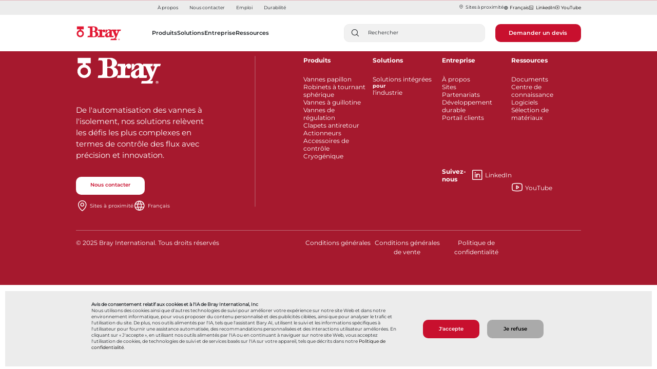

--- FILE ---
content_type: text/html;charset=UTF-8
request_url: https://www.bray.com/fr/resources/drawings-models/bim-models?page=5
body_size: 9355
content:
 <!DOCTYPE html> <html lang="fr"> <head><style>* [mph="true"]:not(input[type=text]), [mph="true"]:not(input[type=text]), [mph="true"] *:not(input[type=text]) {text-shadow: 0 0 0.8rem rgba(0, 0, 0, 0.7) !important; color: transparent !important; background-color: transparent !important;}</style><script>var mpfetConfig={mode:"mixed",sourceLanguage:"EN",sourceCountry:"",targetLanguage:"FR",targetCountry:"{translation.targetcountry}",flickerMasking:"true",captureMode:"1",logLevel:"OFF",endpoint:"/enfr/mpfet/",fetSelectors:"#brayOneStepForm",fetExcludeSelectors:"{translation.fet.exclude.selectors}"};</script><script id="mpfetScript" src="https://www.bray.com/enfr/img/brayinternational/ft/mpfet.min.js"></script> <meta name="viewport" content="width=device-width, initial-scale=1"/> <meta charset="utf-8"/><script type="text/html" id="sf-tracking-consent-manager"">
	<div>
    <div id="tracking-consent-dialog-custom" style="display:none;padding:20px;position: fixed;z-index:10000000;border: 0px solid #ccc;background: #ececec;bottom: 5px;left: 10px;right: 10px;font-family: 'MontserratRegular';font-size: .775rem;">
        <div class="container">
            <div class="row">
                <div class="col-12 col-sm-12 col-md-8 col-lg-8 col-xl-8">
                    <strong>Avis de consentement relatif aux cookies et à l'IA de Bray International, Inc</strong>
                    <p>Nous utilisons des cookies ainsi que d'autres technologies de suivi pour améliorer votre expérience sur notre site Web et dans notre environnement informatique, pour vous proposer du contenu personnalisé et des publicités ciblées, ainsi que pour analyser le trafic et l'utilisation du site. De plus, nos outils alimentés par l'IA, tels que l'assistant Bary AI, utilisent le suivi et les informations spécifiques à l'utilisateur pour fournir une assistance automatisée, des recommandations personnalisées et des interactions utilisateur améliorées. En cliquant sur « J'accepte », en utilisant nos outils alimentés par l'IA ou en continuant à naviguer sur notre site Web, vous acceptez l'utilisation de cookies, de technologies de suivi et de services basés sur l'IA sur votre appareil, tels que décrits dans notre <a class="tracking-a" href="https://www.bray.com/fr/privacy-policy">Politique de confidentialité</a>.</p>
                </div>
                <div class="col-12 col-sm-12 col-md-4 col-lg-4 col-xl-4 accept-btn" style="padding: 25px;display: flex;align-items: center;">
                    <button type="button" onclick="TrackingConsentManager.updateUserConsent(true)" id="tracking-consent-dialog-accept" class="btn btn-default btn-secondary" style="width: 10rem;
    height: auto;"> J'accepte </button>
                    <button type="button" style="width: 10rem; height: auto;" onclick="TrackingConsentManager.updateUserConsent(false)" id="tracking-consent-dialog-reject" class="btn btn-default btn-secondary">Je refuse</button>
                </div>
            </div>
        </div>
    </div>
</div>
<script>
TrackingConsentManager.updateUserConsent = function (consent) {
		let accepted = Boolean(consent);
        let shareAccepted=accepted?"accepted":"rejected";
		let oldState = this.canTrackCurrentUser();
		if (accepted != oldState) {
			invokeEventListeners("ConsentChanged", [accepted]);
		}

        if(!accepted)
        {
               const divBary = document.getElementById('barychatbot-widget');
                        if (divBary) {
                                divBary.remove();
                        }
        }
        else{
      const widget_barry = document.getElementById("barychatbot-widget");
                if (widget_barry) {
                widget_barry.style.display = "block";
                }
        }
		closeConsentDialog();
	}
</script>
</script><script type="text/javascript" src="https://www.bray.com/WebResource.axd?d=DzHrpQl5URXarFHAtrmzFgVFAagMjDsAzsH420FsW1wwP-9sAMUm_qLYm4qjhyh51Zd0Y58La2qOxEEpXNqo5sU0brd3pkNpymoS3Q0si3KhVdykr6zpGqTzvFiRPr836gzfeMqb6pl8Xa7WGUawnV5syhZMtgnPdAOnRLlhQyvOZ3nmVkjngbUzEdeTXIRR0&amp;t=638900033600000000">

</script> <link href="https://www.bray.com/fr/ResourcePackages/Bootstrap4/assets/dist/css/slick.min.css" rel="stylesheet" type="text/css"> <link href="https://www.bray.com/fr/ResourcePackages/Bootstrap4/assets/dist/css/slick-theme.min.css" rel="stylesheet" type="text/css"> <title>
	Resources | Bray
</title> <script src="https://www.bray.com/fr/ScriptResource.axd?d=ktXPS54N4JY6vbaCTPlT9UEASyCbKvLnjg3SeR5uR-ptFKgx17HvaGRE2yMT8SBnMlwOII0xGDMzk3buaApWxRDgF13gBbvRjHPZb9uYBC_0b_7tow3atr4ShgCBrkyJbFL_yyZX3Jz7Cq62HS6sFjFm-Yh0icys3NRzVcIYFT5VeWTDy5pWV7tluSGTuO3X0&amp;t=fffffffffbcc97f7" type="text/javascript"></script><script src="https://www.bray.com/fr/ScriptResource.axd?d=ePnjFy9PuY6CB3GWMX-b_0XhaNYu4s3XgSZBBLzW1_ir7T_A2-ogZhHpRtUtl80Byn6vLegqJfUcCs0tQcQ8unoGOBWjRdZVgCEgSgOMOBkTKcngVEj7GQoEijA5kQ-pg9vuXej1MGJNRWfNkctDt2wu3-9FJiawRXg0NbMDrQCXEY2U1cFkOow2LZjjiIIJ0&amp;t=fffffffffbcc97f7" type="text/javascript"></script> <link rel="preload" href="https://www.bray.com/ResourcePackages/Bootstrap4/assets/dist/css/main.min.css?version=2207" as="style"> <link rel="stylesheet" href="https://www.bray.com/fr/ResourcePackages/Bootstrap4/assets/dist/css/main.min.css?version=2207"> <link rel="apple-touch-icon" sizes="57x57" href="https://www.bray.com/ResourcePackages/Bootstrap4/assets/dist/favicon/apple-touch-icon-57x57.png"> <link rel="apple-touch-icon" sizes="60x60" href="https://www.bray.com/ResourcePackages/Bootstrap4/assets/dist/favicon/apple-touch-icon-60x60.png"> <link rel="apple-touch-icon" sizes="72x72" href="https://www.bray.com/ResourcePackages/Bootstrap4/assets/dist/favicon/apple-touch-icon-72x72.png"> <link rel="apple-touch-icon" sizes="76x76" href="https://www.bray.com/ResourcePackages/Bootstrap4/assets/dist/favicon/apple-touch-icon-76x76.png"> <link rel="apple-touch-icon" sizes="114x114" href="https://www.bray.com/ResourcePackages/Bootstrap4/assets/dist/favicon/apple-touch-icon-114x114.png"> <link rel="apple-touch-icon" sizes="120x120" href="https://www.bray.com/ResourcePackages/Bootstrap4/assets/dist/favicon/apple-touch-icon-120x120.png"> <link rel="apple-touch-icon" sizes="144x144" href="https://www.bray.com/ResourcePackages/Bootstrap4/assets/dist/favicon/apple-touch-icon-144x144.png"> <link rel="apple-touch-icon" sizes="152x152" href="https://www.bray.com/ResourcePackages/Bootstrap4/assets/dist/favicon/apple-touch-icon-152x152.png"> <link rel="apple-touch-icon" sizes="180x180" href="https://www.bray.com/ResourcePackages/Bootstrap4/assets/dist/favicon/apple-touch-icon-180x180.png"> <link rel="preconnect" href="https://braycdn.azureedge.net/"> <link rel="icon" type="image/png" href="https://www.bray.com/ResourcePackages/Bootstrap4/assets/dist/favicon/favicon-32x32.png" sizes="32x32"> <link rel="icon" type="image/png" href="https://www.bray.com/ResourcePackages/Bootstrap4/assets/dist/favicon/favicon-194x194.png" sizes="194x194"> <link rel="icon" type="image/png" href="https://www.bray.com/ResourcePackages/Bootstrap4/assets/dist/favicon/favicon-96x96.png" sizes="96x96"> <link rel="icon" type="image/png" href="https://www.bray.com/ResourcePackages/Bootstrap4/assets/dist/favicon/android-chrome-192x192.png" sizes="192x192"> <link rel="icon" type="image/png" href="https://www.bray.com/ResourcePackages/Bootstrap4/assets/dist/favicon/favicon-16x16.png" sizes="16x16"> <link rel="mask-icon" href="https://www.bray.com/ResourcePackages/Bootstrap4/assets/dist/favicon/safari-pinned-tab.svg" color="#5bbad5"> <link rel="shortcut icon" href="https://www.bray.com/ResourcePackages/Bootstrap4/assets/dist/favicon/favicon.ico"> <meta name="ahrefs-site-verification" content="63ce218dec6a45da481b9bab53d5f966a7efb3e68762f34e03207d43ebe74e5d"> <meta name="apple-mobile-web-app-title" content="Bray"> <meta name="application-name" content="Bray"> <meta name="msapplication-TileColor" content="#da532c"> <meta name="msapplication-TileImage" content="/ResourcePackages/Bootstrap4/assets/dist/favicon/mstile-144x144.png"> <meta name="theme-color" content="#ffffff"> <link rel="preconnect" href="https://www.googletagmanager.com"> <!-- Google Tag Manager --> <script>
        window.addEventListener('load', function () {
            (function (w, d, s, l, i) {
                w[l] = w[l] || []; w[l].push({
                    'gtm.start':
                        new Date().getTime(), event: 'gtm.js'
                }); var f = d.getElementsByTagName(s)[0],
                    j = d.createElement(s), dl = l != 'dataLayer' ? '&l=' + l : ''; j.async = true; j.src =
                        'https://www.googletagmanager.com/gtm.js?id=' + i + dl; f.parentNode.insertBefore(j, f);
            })(window, document, 'script', 'dataLayer', 'GTM-5V8HV3H');
        });</script> <!-- End Google Tag Manager --> <!--BE IXF: JavaScript begin--> <!--Access to and use of BrightEdge AutoPilot - Self Connecting Pages is governed by the
        Infrastructure Product Terms located at: www.brightedge.com/infrastructure-product-terms.
        Customer acknowledges and agrees it has read, understands and agrees to be bound by the
        Infrastructure Product Terms. --> <script src="https://cdn.bc0a.com/autopilot/f00000000323320/autopilot_sdk.js"></script> <!--BE IXF: JavaScript end--> <noscript> <img height="1" width="1" style="display:none" src="https://www.facebook.com/tr?id=2906252026095703&ev=PageView&noscript=1"/> </noscript> <!--mp_linkcode_begins--> <script src="https://www.bray.com/MotionPoint/mp_linkcode.js?version=3.2"></script> <!--mp_linkcode_ends--> <!--– mp_snippet_begins --> <script>
    MP.UrlLang = 'fr';
    MP.SrcUrl = decodeURIComponent('https%3A%2F%2Fwww.bray.com%2Fresources%2Fdrawings-models%2Fbim-models%3Fpage%3D5');
    MP.oSite = decodeURIComponent('https%3A%2F%2Fwww.bray.com%2F');
    MP.tSite = decodeURIComponent('https%3A%2F%2Fwww.bray.com/fr%2F');
    MP.init();
</script> <!--– mp_snippet_ends --> <meta property="og:title" content="Ressources | Bray"/><meta property="og:description" content="Découvrez ce que Bray peut faire pour transformer votre entreprise. "/><meta property="og:url" content="https://www.bray.com/fr/resources?page=5"/><meta property="og:type" content="website"/><meta property="og:site_name" content="Default"/><style type="text/css" media="all">.location-detail-hero-image-overlay:after {
    background-image: linear-gradient(rgba(0,0,0,0) 0%, rgba(0,0,0,0) 40%);
  }
button.btn.btn-secondary {
    background: #c8102e;
    border-radius: 0px;
    border: none;
    color: #fff;
    font-family: "MontserratSemiBold","Arial";
    font-size: .875rem;
    font-weight: 500;
    padding: 15px;
    width: auto;
    height: 100%;
    margin-right: 15px;
}
button.sf-SubmitButton.btn.btn-primary {
    background: #c8102e;
    border-radius: 0px;
    border: none;
    color: #fff;
    font-family: "MontserratSemiBold","Arial";
    font-size: .875rem;
    font-weight: 500;
    padding: 15px;
    width: auto;
    height: 100%;
    margin-right: 15px;
 
}
.btn.disabled, .btn:disabled {
    opacity: unset;
}
.divider {
    padding-bottom: 2.5rem;
}
.text-only-hero {
    padding-top: 7.375rem;
}
.form-group {
    padding: .45rem;
    padding-left: 0;
    font-family: "MontserratRegular";
    font-size: .875rem;
}
.input.form-group {
    padding: 0;
    margin-bottom: 0.50rem;
    font-family: "MontserratRegular";
    font-size: .875rem;
}
.email-contact.form-group {
    padding-top: 3rem;
}
.company-contact.form-group {
    padding-top: 3rem;
}
.phone-contact.form-group {
    padding-top: 3rem;
}
.inquiry-contact.form-group {
    padding-top: 3rem;
}
legend#CheckboxGroupLabel-1 {
    display: none;
}
.product-col .product-dash {
    width: 0;
    height: 0;
    background-color: none;
}
.header .logo-image {
    max-width: 115%;
}
.header .logo {
    height: 2.9375rem;
}
span.st-label {
    font-family: "MontserratRegular";
    font-size: .875rem;
}

@media(max-width:1023px){
	.industrybanner-content{
        margin-left: 0 !important;
      	padding-left: 1.5rem !important;
    }
}

.back-to-top__text{
  font-family: "MontserratRegular" !important
}
.be-ix-link-block{
 display: none !important;
}</style><meta name="Generator" content="Sitefinity 14.4.8131.0 DX"/><link rel="canonical" href="https://www.bray.com/fr/resources?page=5"/><link rel="alternate" href="https://www.bray.com/resources/drawings-models/bim-models?page=5" hreflang="en"/><link rel="alternate" href="https://www.bray.com/es/resources/drawings-models/bim-models?page=5" hreflang="es"/><link rel="alternate" href="https://www.bray.com/pt/resources/drawings-models/bim-models?page=5" hreflang="pt"/><link rel="alternate" href="https://www.bray.com/fr/resources/drawings-models/bim-models?page=5" hreflang="fr"/><link rel="alternate" href="https://www.bray.com/zh/resources/drawings-models/bim-models?page=5" hreflang="zh"/><link rel="alternate" href="https://www.bray.com/de/resources/drawings-models/bim-models?page=5" hreflang="de"/><meta name="description" content="Découvrez ce que Bray peut faire pour transformer votre entreprise. "/>
<link rel="stylesheet" type="text/css" href="https://www.bray.com/fr/mp/custom_CSS/mpCSS.css">
</head> <body class="header-body"> <noscript> <iframe src="https://www.googletagmanager.com/ns.html?id=GTM-5V8HV3H" height="0" width="0" style="display:none;visibility:hidden"></iframe> </noscript> <!-- End Google Tag Manager (noscript) -->  


    <header class="d-none d-md-flex header desktop-header desktop-header_down">
        <div class="secondary-nav-container">
            <nav class="secondary-nav container second-nav-container-margin">
                    <a class="secondary-nav-item" href="https://www.bray.com/fr/about" target="_self">À propos</a> <a class="secondary-nav-item" href="https://www.bray.com/fr/company/about/contact-us" target="_self">Nous contacter</a> <a class="secondary-nav-item" href="https://www.bray.com/careers" target="_self">Emploi</a> <a class="secondary-nav-item" href="https://www.bray.com/fr/company/about/esg" target="_blank">Durabilité</a> <div class="secondary-nav-cta-container" style="gap: 30px;">
                    <div id="nearbyLoc" style="margin-bottom:2px;">
                        <a class="nav-var-p nav-bar-icons" style="cursor:pointer;" id="nearbyLocationopen"><i class="ph ph-map-pin navbar-icons-margin"></i>Sites à proximité</a>
                    </div>
                    <div class="languageContainer nav-bar-icons nav-bar-icons-a nav-var-p">
                        <i class="ph ph-globe navbar-icons-margin"></i>
                        <a mporgnav class="user-locale nav-var-p chooseLanguage nav-bar-icons" style="color:black;" title="Global Switch" id="chooseLanguage"></a>
                    </div>
                    <div>
                        <a class="nav-bar-icons nav-var-p nav-bar-icons-a" style="cursor:pointer;color:black;" target="_blank" href="https://www.linkedin.com/company/bray-controls/"><i class="ph ph-linkedin-logo navbar-icons-margin"></i>LinkedIn</a>
                    </div>
                    <div>
                        <a class="nav-bar-icons nav-var-p nav-bar-icons-a" style="cursor:pointer;color:black;" href="https://www.youtube.com/c/BrayInt" target="_blank"><i class="ph ph-youtube-logo navbar-icons-margin"></i>YouTube</a>
                    </div>
                </div>
            </nav>
        </div>
        <div class="primary-nav-container primary-nav-container_permanent-solid _solid_black_text navbar">
            <div class="primary-nav container primary-nav-container-two" style="width: 100% !important; flex-wrap: nowrap; justify-content: unset;">
                <div class="logo-container" style="height: 3.563rem; width: 8.125rem; padding-right: 0 !important; max-height: unset !important;">
                    <a class="logo" href="https://www.bray.com/fr/" style="width: 8.125rem;">
                            <img style="max-width: 100%;" class="logo-image" src="https://braycdn.azureedge.net/prod/images/default-source/homepage/logo-svg.webp" alt="Logo Bray International"/>
                    </a>
                </div>
                <div class="primary-navbar-container secondary-font-class" style="display: flex; align-items: center; justify-items: center; margin-left: 5.375rem; font-size: 0.875rem;">
                    <div class="primary-nav-items-container">
                        <nav class="tablist navbar-primary-options" role="tablist">
                                <div class=" dropdown position-static search-bar-buttons-updated">
                                        <button class="primary-nav-item dropdown-toggle medium-font-class " role="button" style="font-size: 1rem; padding: 0 !important;" data-toggle="dropdown" aria-haspopup="true" aria-expanded="false" onclick=""> Produits </button>

                                        <div class="container-fluid w-100 p-0 dropdown-menu">
                                            <div class="container primary-nav-item-menu">
                                                <div class="row">
                                                    <div class="col-10 mt-2">
                                                        <span class="desktop-header-span"><a href="https://www.bray.com/fr/valves-actuators-controls">Produits<span class="icon-arrow"></span></a></span>
                                                    </div>
                                                </div>
                                                <div class="row mb-5">
                                                            <div class='col-3'>
                                                                <div class="primary-nav-item-section">
                                                                    <div class="mw-100">
                                                                        <a href="https://www.bray.com/fr/valves-actuators-controls/butterfly-valves" target="_self" class="primary-nav-item-section-parent dropdown-item">Vannes papillon</a>
                                                                            <ul class='primary-nav-item-section-children-list'>
                                                                                    <li class="primary-nav-item-section-child">
                                                                                        <a class="dropdown-item primary-nav-item-section-child-link  " href="https://www.bray.com/fr/valves-actuators-controls/butterfly-valves?Product%20Type=resilient-seated&amp;page=1"> À siège élastomère </a>
                                                                                    </li>
                                                                                    <li class="primary-nav-item-section-child">
                                                                                        <a class="dropdown-item primary-nav-item-section-child-link  " href="https://www.bray.com/fr/valves-actuators-controls/butterfly-valves?Product%20Type=high-performance&amp;page=1"> Haute performance </a>
                                                                                    </li>
                                                                                    <li class="primary-nav-item-section-child">
                                                                                        <a class="dropdown-item primary-nav-item-section-child-link  " href="https://www.bray.com/fr/valves-actuators-controls/butterfly-valves?Product%20Type=triple-offset&amp;page=1"> À triple excentration </a>
                                                                                    </li>
                                                                                    <li class="primary-nav-item-section-child">
                                                                                        <a class="dropdown-item primary-nav-item-section-child-link  " href="https://www.bray.com/fr/valves-actuators-controls/butterfly-valves?Product%20Type=lined&amp;page=1"> Avec revêtement </a>
                                                                                    </li>
                                                                            </ul>
                                                                    </div>
                                                                </div>
                                                            </div>
                                                            <div class='col-3'>
                                                                <div class="primary-nav-item-section">
                                                                    <div class="mw-100">
                                                                        <a href="https://www.bray.com/fr/valves-actuators-controls/ball-valves" target="_self" class="primary-nav-item-section-parent dropdown-item">Robinets à tournant sphérique</a>
                                                                            <ul class='primary-nav-item-section-children-list'>
                                                                                    <li class="primary-nav-item-section-child">
                                                                                        <a class="dropdown-item primary-nav-item-section-child-link  " href="https://www.bray.com/fr/valves-actuators-controls/ball-valves?Product%20Type=3-piece&amp;page=1"> 3 pièces </a>
                                                                                    </li>
                                                                                    <li class="primary-nav-item-section-child">
                                                                                        <a class="dropdown-item primary-nav-item-section-child-link  " href="https://www.bray.com/fr/valves-actuators-controls/ball-valves?Product%20Type=threaded&amp;page=1"> Filetés </a>
                                                                                    </li>
                                                                                    <li class="primary-nav-item-section-child">
                                                                                        <a class="dropdown-item primary-nav-item-section-child-link  " href="https://www.bray.com/fr/valves-actuators-controls/ball-valves?Product%20Type=flanged&amp;page=1"> À brides </a>
                                                                                    </li>
                                                                                    <li class="primary-nav-item-section-child">
                                                                                        <a class="dropdown-item primary-nav-item-section-child-link  " href="https://www.bray.com/fr/valves-actuators-controls/ball-valves?Product%20Type=trunnion-mounted&amp;page=1"> À sphère arbrée </a>
                                                                                    </li>
                                                                                    <li class="primary-nav-item-section-child">
                                                                                        <a class="dropdown-item primary-nav-item-section-child-link  " href="https://www.bray.com/fr/valves-actuators-controls/ball-valves?Product%20Type=severe-service&amp;page=1"> Pour conditions difficiles </a>
                                                                                    </li>
                                                                                    <li class="primary-nav-item-section-child">
                                                                                        <a class="dropdown-item primary-nav-item-section-child-link  " href="https://www.bray.com/fr/valves-actuators-controls/ball-valves?Product%20Type=multi-port&amp;page=1"> Multivoies </a>
                                                                                    </li>
                                                                                    <li class="primary-nav-item-section-child">
                                                                                        <a class="dropdown-item primary-nav-item-section-child-link  " href="https://www.bray.com/fr/valves-actuators-controls/ball-valves/lined-ball"> Boisseau sphérique revêtu </a>
                                                                                    </li>
                                                                                    <li class="primary-nav-item-section-child">
                                                                                        <a class="dropdown-item primary-nav-item-section-child-link  " href="https://www.bray.com/fr/valves-actuators-controls/ball-valves?page=1&amp;Product%20Type=ball-valve-accessory"> Accessoires </a>
                                                                                    </li>
                                                                            </ul>
                                                                    </div>
                                                                </div>
                                                            </div>
                                                            <div class='col-3'>
                                                                <div class="primary-nav-item-section">
                                                                    <div class="mw-100">
                                                                        <a href="https://www.bray.com/fr/valves-actuators-controls/knife-gate-valves" target="_self" class="primary-nav-item-section-parent dropdown-item">Vannes à guillotine</a>
                                                                            <ul class='primary-nav-item-section-children-list'>
                                                                                    <li class="primary-nav-item-section-child">
                                                                                        <a class="dropdown-item primary-nav-item-section-child-link  " href="https://www.bray.com/fr/valves-actuators-controls/knife-gate-valves?page=1&amp;Product%20Type=bidirectional"> Bidirectionnelle </a>
                                                                                    </li>
                                                                                    <li class="primary-nav-item-section-child">
                                                                                        <a class="dropdown-item primary-nav-item-section-child-link  " href="https://www.bray.com/fr/valves-actuators-controls/knife-gate-valves?Product%20Type=unidirectional&amp;page=1"> Unidirectionnelles </a>
                                                                                    </li>
                                                                                    <li class="primary-nav-item-section-child">
                                                                                        <a class="dropdown-item primary-nav-item-section-child-link  " href="https://www.bray.com/fr/valves-actuators-controls/knife-gate-valves?Product%20Type=slurry&amp;page=1"> Boues </a>
                                                                                    </li>
                                                                            </ul>
                                                                    </div>
                                                                </div>
                                                            </div>
                                                            <div class='col-3'>
                                                                <div class="primary-nav-item-section">
                                                                    <div class="mw-100">
                                                                        <a href="https://www.bray.com/fr/valves-actuators-controls/control-valves" target="_self" class="primary-nav-item-section-parent dropdown-item">Vannes de régulation</a>
                                                                            <ul class='primary-nav-item-section-children-list'>
                                                                                    <li class="primary-nav-item-section-child">
                                                                                        <a class="dropdown-item primary-nav-item-section-child-link  " href="https://www.bray.com/fr/valves-actuators-controls/ball-valves?Product%20Type=control&amp;page=1"> Robinets à tournant sphérique </a>
                                                                                    </li>
                                                                                    <li class="primary-nav-item-section-child">
                                                                                        <a class="dropdown-item primary-nav-item-section-child-link  " href="https://www.bray.com/fr/valves-actuators-controls/control-valves?Product%20Type=butterfly-valve&amp;page=1"> Vannes papillon </a>
                                                                                    </li>
                                                                            </ul>
                                                                    </div>
                                                                </div>
                                                            </div>
                                                            <div class='col-3'>
                                                                <div class="primary-nav-item-section">
                                                                    <div class="mw-100">
                                                                        <a href="https://www.bray.com/fr/valves-actuators-controls/check-valves" target="_self" class="primary-nav-item-section-parent dropdown-item">Clapets antiretour</a>
                                                                            <ul class='primary-nav-item-section-children-list'>
                                                                                    <li class="primary-nav-item-section-child">
                                                                                        <a class="dropdown-item primary-nav-item-section-child-link  " href="https://www.bray.com/fr/valves-actuators-controls/check-valves?page=1"> Clapets antiretour </a>
                                                                                    </li>
                                                                                    <li class="primary-nav-item-section-child">
                                                                                        <a class="dropdown-item primary-nav-item-section-child-link  " href="https://www.bray.com/fr/valves-actuators-controls/check-valves/lined"> Avec revêtement&nbsp; </a>
                                                                                    </li>
                                                                                    <li class="primary-nav-item-section-child">
                                                                                        <a class="dropdown-item primary-nav-item-section-child-link  " href="https://www.bray.com/fr/valves-actuators-controls/check-valves?Product%20Type=ball-valve-accessories&amp;page=1"> Accessoires </a>
                                                                                    </li>
                                                                                    <li class="primary-nav-item-section-child">
                                                                                        <a class="dropdown-item primary-nav-item-section-parent  " href="https://www.bray.com/fr/valves-actuators-controls/check-valves/relief-valves"> Limiteurs de pression </a>
                                                                                    </li>
                                                                                    <li class="primary-nav-item-section-child">
                                                                                        <a class="dropdown-item primary-nav-item-section-child-link  " href="https://www.bray.com/fr/valves-actuators-controls/check-valves/air-release-ezi-vac"> Soupape d'évacuation d'air / de rupture de vide </a>
                                                                                    </li>
                                                                            </ul>
                                                                    </div>
                                                                </div>
                                                            </div>
                                                            <div class='col-3'>
                                                                <div class="primary-nav-item-section">
                                                                    <div class="mw-100">
                                                                        <a href="https://www.bray.com/fr/valves-actuators-controls/actuators" target="_self" class="primary-nav-item-section-parent dropdown-item">Actionneurs</a>
                                                                            <ul class='primary-nav-item-section-children-list'>
                                                                                    <li class="primary-nav-item-section-child">
                                                                                        <a class="dropdown-item primary-nav-item-section-child-link  " href="https://www.bray.com/fr/valves-actuators-controls/actuators?Product%20Type=electric&amp;page=1"> Actionneur électrique </a>
                                                                                    </li>
                                                                                    <li class="primary-nav-item-section-child">
                                                                                        <a class="dropdown-item primary-nav-item-section-child-link  " href="https://www.bray.com/fr/valves-actuators-controls/actuators?Product%20Type=pneumatic&amp;page=1"> Actionneur pneumatique </a>
                                                                                    </li>
                                                                                    <li class="primary-nav-item-section-child">
                                                                                        <a class="dropdown-item primary-nav-item-section-child-link  " href="https://www.bray.com/fr/valves-actuators-controls/actuators/hydraulic-actuator"> Actionneur hydraulique </a>
                                                                                    </li>
                                                                                    <li class="primary-nav-item-section-child">
                                                                                        <a class="dropdown-item primary-nav-item-section-child-link  " href="https://www.bray.com/fr/valves-actuators-controls/actuators/electro-hydraulic-actuator"> Actionneur électrohydraulique </a>
                                                                                    </li>
                                                                                    <li class="primary-nav-item-section-child">
                                                                                        <a class="dropdown-item primary-nav-item-section-child-link  " href="https://www.bray.com/fr/valves-actuators-controls/actuators?Product%20Type=manual&amp;page=1"> Commandes manuelles </a>
                                                                                    </li>
                                                                            </ul>
                                                                    </div>
                                                                </div>
                                                            </div>
                                                            <div class='col-3'>
                                                                <div class="primary-nav-item-section">
                                                                    <div class="mw-100">
                                                                        <a href="https://www.bray.com/fr/valves-actuators-controls/control-accessories" target="_self" class="primary-nav-item-section-parent dropdown-item">Accessoires de contrôle</a>
                                                                            <ul class='primary-nav-item-section-children-list'>
                                                                                    <li class="primary-nav-item-section-child">
                                                                                        <a class="dropdown-item primary-nav-item-section-child-link  " href="https://www.bray.com/fr/valves-actuators-controls/control-accessories?Product%20Type=proximity-sensor&amp;page=1"> Capteurs de proximité </a>
                                                                                    </li>
                                                                                    <li class="primary-nav-item-section-child">
                                                                                        <a class="dropdown-item primary-nav-item-section-child-link  " href="https://www.bray.com/fr/valves-actuators-controls/control-accessories?page=1&amp;Product%20Type=filter-regulator"> Filtres régulateurs </a>
                                                                                    </li>
                                                                                    <li class="primary-nav-item-section-child">
                                                                                        <a class="dropdown-item primary-nav-item-section-child-link  " href="https://www.bray.com/fr/valves-actuators-controls/control-accessories?Product%20Type=positioner&amp;page=1"> Positionneurs </a>
                                                                                    </li>
                                                                                    <li class="primary-nav-item-section-child">
                                                                                        <a class="dropdown-item primary-nav-item-section-child-link  " href="https://www.bray.com/fr/valves-actuators-controls/control-accessories?Product%20Type=solenoid&amp;page=1"> Électrovannes </a>
                                                                                    </li>
                                                                                    <li class="primary-nav-item-section-child">
                                                                                        <a class="dropdown-item primary-nav-item-section-child-link  " href="https://www.bray.com/fr/valves-actuators-controls/control-accessories?page=1&amp;Product%20Type=switch-box"> Boîtiers fin de course </a>
                                                                                    </li>
                                                                            </ul>
                                                                    </div>
                                                                </div>
                                                            </div>
                                                            <div class='col-3'>
                                                                <div class="primary-nav-item-section">
                                                                    <div class="mw-100">
                                                                        <a href="https://www.bray.com/fr/valves-actuators-controls/cryogenic" target="_self" class="primary-nav-item-section-parent dropdown-item">Cryogénique</a>
                                                                            <ul class='primary-nav-item-section-children-list'>
                                                                                    <li class="primary-nav-item-section-child">
                                                                                        <a class="dropdown-item primary-nav-item-section-child-link  " href="https://www.bray.com/fr/valves-actuators-controls/cryogenic/mccannalok-cryogenic"> cryogénique McCannalok </a>
                                                                                    </li>
                                                                                    <li class="primary-nav-item-section-child">
                                                                                        <a class="dropdown-item primary-nav-item-section-child-link  " href="https://www.bray.com/fr/valves-actuators-controls/butterfly-valves/triple-offset-butterfly-valves/tri-lok-triple-offset-butterfly-valve"> Vanne à triple excentration </a>
                                                                                    </li>
                                                                            </ul>
                                                                    </div>
                                                                </div>
                                                            </div>
                                                </div>
                                            </div>
                                        </div>
                                </div>
                                <div class=" dropdown position-static search-bar-buttons-updated">
                                        <button class="primary-nav-item dropdown-toggle medium-font-class " role="button" style="font-size: 1rem; padding: 0 !important;" data-toggle="dropdown" aria-haspopup="true" aria-expanded="false" onclick="">
                                            Solutions
                                        </button>

                                        <div class="container-fluid w-100 p-0 dropdown-menu">
                                            <div class="container primary-nav-item-menu">
                                                <div class="row">
                                                    <div class="col-10 mt-2">
                                                        <span class="desktop-header-span"><a href="https://www.bray.com/fr/solutions">Solutions<span class="icon-arrow"></span></a></span>
                                                    </div>
                                                </div>
                                                <div class="row mb-5">
                                                            <div class='col-5'>
                                                                <div class="primary-nav-item-section">
                                                                    <div class="mw-100">
                                                                        <a href="https://www.bray.com/fr/solutions/industry" target="_self" class="primary-nav-item-section-parent dropdown-item">Industrie</a>
                                                                            <ul class='first-primary-nav-item-section-children-list'>
                                                                                    <li class="primary-nav-item-section-child">
                                                                                        <a class="dropdown-item primary-nav-item-section-child-link  " href="https://www.bray.com/fr/solutions/industry/chemical-petrochemical"> Chimie et pétrochimie </a>
                                                                                    </li>
                                                                                    <li class="primary-nav-item-section-child">
                                                                                        <a class="dropdown-item primary-nav-item-section-child-link  " href="https://www.bray.com/fr/solutions/industry/data-center"> Centre de données </a>
                                                                                    </li>
                                                                                    <li class="primary-nav-item-section-child">
                                                                                        <a class="dropdown-item primary-nav-item-section-child-link  " href="https://www.bray.com/fr/solutions/industry/food-beverage"> Aliments et boissons </a>
                                                                                    </li>
                                                                                    <li class="primary-nav-item-section-child">
                                                                                        <a class="dropdown-item primary-nav-item-section-child-link  " href="https://www.bray.com/fr/solutions/industry/hvac"> CVC </a>
                                                                                    </li>
                                                                                    <li class="primary-nav-item-section-child">
                                                                                        <a class="dropdown-item primary-nav-item-section-child-link  " href="https://www.bray.com/fr/solutions/industry/industrial-gas"> Gaz industriel </a>
                                                                                    </li>
                                                                                    <li class="primary-nav-item-section-child">
                                                                                        <a class="dropdown-item primary-nav-item-section-child-link  " href="https://www.bray.com/fr/solutions/industry/marine-shipbuilding"> Marine et construction navale </a>
                                                                                    </li>
                                                                                    <li class="primary-nav-item-section-child">
                                                                                        <a class="dropdown-item primary-nav-item-section-child-link  " href="https://www.bray.com/fr/solutions/industry/mining"> Secteur minier </a>
                                                                                    </li>
                                                                                    <li class="primary-nav-item-section-child">
                                                                                        <a class="dropdown-item primary-nav-item-section-child-link  " href="https://www.bray.com/fr/solutions/industry/oil-gas"> Pétrole et gaz </a>
                                                                                    </li>
                                                                                    <li class="primary-nav-item-section-child">
                                                                                        <a class="dropdown-item primary-nav-item-section-child-link  " href="https://www.bray.com/fr/solutions/industry/pharma-biotech"> Pharmacologie et biotechnologies </a>
                                                                                    </li>
                                                                                    <li class="primary-nav-item-section-child">
                                                                                        <a class="dropdown-item primary-nav-item-section-child-link  " href="https://www.bray.com/fr/solutions/industry/power"> Énergie </a>
                                                                                    </li>
                                                                                    <li class="primary-nav-item-section-child">
                                                                                        <a class="dropdown-item primary-nav-item-section-child-link  " href="https://www.bray.com/fr/solutions/industry/pulp-paper"> Pâtes et papier </a>
                                                                                    </li>
                                                                                    <li class="primary-nav-item-section-child">
                                                                                        <a class="dropdown-item primary-nav-item-section-child-link  " href="https://www.bray.com/fr/solutions/industry/semiconductor"> Semi-conducteur </a>
                                                                                    </li>
                                                                                    <li class="primary-nav-item-section-child">
                                                                                        <a class="dropdown-item primary-nav-item-section-child-link  " href="https://www.bray.com/fr/solutions/industry/sugar-ethanol"> Sucre et éthanol </a>
                                                                                    </li>
                                                                                    <li class="primary-nav-item-section-child">
                                                                                        <a class="dropdown-item primary-nav-item-section-child-link  " href="https://www.bray.com/fr/solutions/industry/water-wastewater"> Eau et eaux usées </a>
                                                                                    </li>
                                                                            </ul>
                                                                    </div>
                                                                </div>
                                                            </div>
                                                            <div class='col-3'>
                                                                <div class="primary-nav-item-section">
                                                                    <div class="mw-100">
                                                                        <a href="https://www.bray.com/fr/solutions/integrated-solutions" target="_self" class="primary-nav-item-section-parent dropdown-item">Solutions intégrées</a>
                                                                            <ul class='primary-nav-item-section-children-list'>
                                                                                    <li class="primary-nav-item-section-child">
                                                                                        <a class="dropdown-item primary-nav-item-section-child-link  " href="https://www.bray.com/fr/solutions/integrated-solutions/valve-automation-center"> Automatisation </a>
                                                                                    </li>
                                                                                    <li class="primary-nav-item-section-child">
                                                                                        <a class="dropdown-item primary-nav-item-section-child-link  " href="https://www.bray.com/fr/solutions/integrated-solutions/isolation-valves"> Isolement </a>
                                                                                    </li>
                                                                                    <li class="primary-nav-item-section-child">
                                                                                        <a class="dropdown-item primary-nav-item-section-child-link  " href="https://www.bray.com/fr/solutions/integrated-solutions/control-valve-solutions"> Contrôle </a>
                                                                                    </li>
                                                                                    <li class="primary-nav-item-section-child">
                                                                                        <a class="dropdown-item primary-nav-item-section-child-link  " href="https://www.bray.com/fr/solutions/integrated-solutions/ethernet-ip">
                                                                                            Ethernet/IP
                                                                                        </a>
                                                                                    </li>
                                                                                    <li class="primary-nav-item-section-child">
                                                                                        <a class="dropdown-item primary-nav-item-section-child-link  " href="https://www.bray.com/fr/solutions/integrated-solutions/cx-line"> Gamme Cx </a>
                                                                                    </li>
                                                                                    <li class="primary-nav-item-section-child">
                                                                                        <a class="dropdown-item primary-nav-item-section-child-link  " href="https://www.bray.com/fr/solutions/integrated-solutions/digi-id">
                                                                                            DIGI-ID™
                                                                                        </a>
                                                                                    </li>
                                                                                    <li class="primary-nav-item-section-child">
                                                                                        <a class="dropdown-item primary-nav-item-section-child-link  " href="https://www.bray.com/fr/solutions/integrated-solutions/precisioncleaning"> Nettoyage de précision </a>
                                                                                    </li>
                                                                            </ul>
                                                                    </div>
                                                                </div>
                                                            </div>
                                                </div>
                                            </div>
                                        </div>
                                </div>
                                <div class=" dropdown position-static search-bar-buttons-updated">
                                        <button class="primary-nav-item dropdown-toggle medium-font-class " role="button" style="font-size: 1rem; padding: 0 !important;" data-toggle="dropdown" aria-haspopup="true" aria-expanded="false" onclick=""> Entreprise </button>

                                        <div class="container-fluid w-100 p-0 dropdown-menu">
                                            <div class="container primary-nav-item-menu">
                                                <div class="row">
                                                    <div class="col-10 mt-2">
                                                        <span class="desktop-header-span"><a href="https://www.bray.com/fr/company">Entreprise<span class="icon-arrow"></span></a></span>
                                                    </div>
                                                </div>
                                                <div class="row mb-5">
                                                            <div class='col-3'>
                                                                <div class="primary-nav-item-section">
                                                                    <div class="mw-100">
                                                                        <a href="https://www.bray.com/fr/company/about" target="_self" class="primary-nav-item-section-parent dropdown-item">À propos</a>
                                                                            <ul class='primary-nav-item-section-children-list'>
                                                                                    <li class="primary-nav-item-section-child">
                                                                                        <a class="dropdown-item primary-nav-item-section-child-link  " href="https://www.bray.com/fr/company/about/quality"> Qualité </a>
                                                                                    </li>
                                                                                    <li class="primary-nav-item-section-child">
                                                                                        <a class="dropdown-item primary-nav-item-section-child-link  " href="https://www.bray.com/fr/company/about/history"> Historique </a>
                                                                                    </li>
                                                                                    <li class="primary-nav-item-section-child">
                                                                                        <a class="dropdown-item primary-nav-item-section-child-link  " href="https://www.bray.com/company/about/careers"> Carrière </a>
                                                                                    </li>
                                                                                    <li class="primary-nav-item-section-child">
                                                                                        <a class="dropdown-item primary-nav-item-section-child-link  " href="https://www.bray.com/fr/company/about/contact-us"> Nous contacter </a>
                                                                                    </li>
                                                                                    <li class="primary-nav-item-section-child">
                                                                                        <a class="dropdown-item primary-nav-item-section-child-link  " href="https://www.bray.com/fr/company/about/sustainability"> Durabilité </a>
                                                                                    </li>
                                                                                    <li class="primary-nav-item-section-child">
                                                                                        <a class="dropdown-item primary-nav-item-section-child-link  " href="https://www.bray.com/fr/company/about/bray-subsidiaries"> Filiales </a>
                                                                                    </li>
                                                                                    <li class="primary-nav-item-section-child">
                                                                                        <a class="dropdown-item primary-nav-item-section-child-link  " href="https://www.bray.com/fr/company/about/patents"> Brevets </a>
                                                                                    </li>
                                                                            </ul>
                                                                    </div>
                                                                </div>
                                                            </div>
                                                            <div class='col-3'>
                                                                <div class="primary-nav-item-section">
                                                                    <div class="mw-100">
                                                                        <a href="https://www.bray.com/fr/company/locations" target="_self" class="primary-nav-item-section-parent dropdown-item">Sites</a>
                                                                            <ul class='primary-nav-item-section-children-list'>
                                                                                    <li class="primary-nav-item-section-child">
                                                                                        <a class="dropdown-item primary-nav-item-section-child-link  " href="https://www.bray.com/fr/company/locations?region=north-america"> Amérique du Nord </a>
                                                                                    </li>
                                                                                    <li class="primary-nav-item-section-child">
                                                                                        <a class="dropdown-item primary-nav-item-section-child-link  " href="https://www.bray.com/fr/company/locations?region=latin-america"> Amérique latine </a>
                                                                                    </li>
                                                                                    <li class="primary-nav-item-section-child">
                                                                                        <a class="dropdown-item primary-nav-item-section-child-link  " href="https://www.bray.com/fr/company/locations?region=europe">
                                                                                            Europe
                                                                                        </a>
                                                                                    </li>
                                                                                    <li class="primary-nav-item-section-child">
                                                                                        <a class="dropdown-item primary-nav-item-section-child-link  " href="https://www.bray.com/fr/company/locations?region=asia"> Asie </a>
                                                                                    </li>
                                                                                    <li class="primary-nav-item-section-child">
                                                                                        <a class="dropdown-item primary-nav-item-section-child-link  " href="https://www.bray.com/fr/company/locations?region=africa"> Afrique </a>
                                                                                    </li>
                                                                                    <li class="primary-nav-item-section-child">
                                                                                        <a class="dropdown-item primary-nav-item-section-child-link  " href="https://www.bray.com/fr/company/locations?region=pacific"> Pacifique </a>
                                                                                    </li>
                                                                            </ul>
                                                                    </div>
                                                                </div>
                                                            </div>
                                                            <div class='col-3'>
                                                                <div class="primary-nav-item-section">
                                                                    <div class="mw-100">
                                                                        <a href="https://www.bray.com/fr/company/partnership" target="_self" class="primary-nav-item-section-parent dropdown-item">Partenariat</a>
                                                                            <ul class='primary-nav-item-section-children-list'>
                                                                                    <li class="primary-nav-item-section-child">
                                                                                        <a class="dropdown-item primary-nav-item-section-child-link  " href="https://www.bray.com/fr/company/partnership/california-transparency-in-supply-chains-act"> Loi californienne sur la transparence des chaînes d'approvisionnement </a>
                                                                                    </li>
                                                                                    <li class="primary-nav-item-section-child">
                                                                                        <a class="dropdown-item primary-nav-item-section-child-link  " href="https://www.bray.com/fr/company/partnership/conflict-free-sourcing-program"> Programme d'approvisionnement responsable </a>
                                                                                    </li>
                                                                                    <li class="primary-nav-item-section-child">
                                                                                        <a class="dropdown-item primary-nav-item-section-child-link  " href="https://www.bray.com/fr/company/partnership/purchase-order-terms-and-conditions"> Conditions générales du contrat d'achat </a>
                                                                                    </li>
                                                                                    <li class="primary-nav-item-section-child">
                                                                                        <a class="dropdown-item primary-nav-item-section-child-link  " href="https://www.bray.com/fr/company/partnership/supplier-code-of-conduct"> Code de conduite des fournisseurs </a>
                                                                                    </li>
                                                                                    <li class="primary-nav-item-section-child">
                                                                                        <a class="dropdown-item primary-nav-item-section-child-link  " href="https://www.bray.com/fr/company/partnership/supplier-diversity"> Diversité des fournisseurs </a>
                                                                                    </li>
                                                                                    <li class="primary-nav-item-section-child">
                                                                                        <a class="dropdown-item primary-nav-item-section-child-link  " href="https://www.bray.com/fr/company/partnership/child-forced-labor-policy"> Politique en matière de travail forcé et de travail des enfants </a>
                                                                                    </li>
                                                                                    <li class="primary-nav-item-section-child">
                                                                                        <a class="dropdown-item primary-nav-item-section-child-link  " href="https://www.bray.com/docs/default-source/administration/Statement-of-Compliance-CriminalFinance-Act-2017-2024.pdf"> La loi Criminal Finance Act (Royaume-Uni) </a>
                                                                                    </li>
                                                                                    <li class="primary-nav-item-section-child">
                                                                                        <a class="dropdown-item primary-nav-item-section-child-link  " href="https://www.bray.com/docs/default-source/administration/reach-certificate-of-compliance-7.2022.pdf"> Déclaration de conformité REACH pour SVHC </a>
                                                                                    </li>
                                                                            </ul>
                                                                    </div>
                                                                </div>
                                                            </div>
                                                </div>
                                            </div>
                                        </div>
                                </div>
                                <div class=" dropdown position-static search-bar-buttons-updated">
                                        <button class="primary-nav-item dropdown-toggle medium-font-class " role="button" style="cursor:pointer; font-size: 1rem; padding: 0 !important;" data-toggle="dropdown" aria-haspopup="true" aria-expanded="false" onclick="window.open('/resources','_self')"> Ressources </button>

                                        <div class="container-fluid w-100 p-0 dropdown-menu">
                                            <div class="container primary-nav-item-menu">
                                                <div class="row">
                                                    <div class="col-10 mt-2">
                                                        <span class="desktop-header-span"><a href="https://www.bray.com/fr/resources">Ressources<span class="icon-arrow"></span></a></span>
                                                    </div>
                                                </div>
                                                <div class="row mb-5">
                                                            <div class='col-3'>
                                                                <div class="primary-nav-item-section">
                                                                    <div class="mw-100">
                                                                        <a href="https://www.bray.com/fr/resources/documents" target="_self" class="primary-nav-item-section-parent dropdown-item">Documentation</a>
                                                                            <ul class='primary-nav-item-section-children-list'>
                                                                                    <li class="primary-nav-item-section-child">
                                                                                        <a class="dropdown-item primary-nav-item-section-child-link  " href="https://www.bray.com/fr/documents?Document%20Type=iom-manual&amp;page=1"> Manual et guides </a>
                                                                                    </li>
                                                                                    <li class="primary-nav-item-section-child">
                                                                                        <a class="dropdown-item primary-nav-item-section-child-link  " href="https://www.bray.com/fr/documents?Document%20Type=product-brochure&amp;page=1">
                                                                                            Brochures
                                                                                        </a>
                                                                                    </li>
                                                                                    <li class="primary-nav-item-section-child">
                                                                                        <a class="dropdown-item primary-nav-item-section-child-link  " href="https://www.bray.com/fr/documents?Document%20Type=technical-bulletin&amp;page=1"> Bulletin technique </a>
                                                                                    </li>
                                                                                    <li class="primary-nav-item-section-child">
                                                                                        <a class="dropdown-item primary-nav-item-section-child-link  " href="https://www.bray.com/fr/documents?Document%20Type=recommended-specifications&amp;page=1"> Caractéristiques </a>
                                                                                    </li>
                                                                            </ul>
                                                                    </div>
                                                                </div>
                                                            </div>
                                                            <div class='col-3'>
                                                                <div class="primary-nav-item-section">
                                                                    <div class="mw-100">
                                                                        <a href="https://www.bray.com/fr/resources/knowledge-center" target="_self" class="primary-nav-item-section-parent dropdown-item">Centre de connaissance</a>
                                                                            <ul class='primary-nav-item-section-children-list'>
                                                                                    <li class="primary-nav-item-section-child">
                                                                                        <a class="dropdown-item primary-nav-item-section-child-link  " href="https://www.bray.com/fr/knowledge-center?KnowledgecenterCategory=Success%20Stories"> Réussites clients </a>
                                                                                    </li>
                                                                                    <li class="primary-nav-item-section-child">
                                                                                        <a class="dropdown-item primary-nav-item-section-child-link  " href="https://www.bray.com/fr/knowledge-center?KnowledgecenterCategory=Application%20Guides"> Guides d'applications </a>
                                                                                    </li>
                                                                                    <li class="primary-nav-item-section-child">
                                                                                        <a class="dropdown-item primary-nav-item-section-child-link  " href="https://www.bray.com/fr/knowledge-center?KnowledgecenterCategory=Webinars"> Webinaires </a>
                                                                                    </li>
                                                                                    <li class="primary-nav-item-section-child">
                                                                                        <a class="dropdown-item primary-nav-item-section-child-link  " href="https://www.bray.com/fr/knowledge-center?KnowledgecenterCategory=Published%20Papers"> Articles publiés </a>
                                                                                    </li>
                                                                                    <li class="primary-nav-item-section-child">
                                                                                        <a class="dropdown-item primary-nav-item-section-child-link  " href="https://www.bray.com/fr/knowledge-center?KnowledgecenterCategory=Videos"> Vidéos </a>
                                                                                    </li>
                                                                            </ul>
                                                                    </div>
                                                                </div>
                                                            </div>
                                                            <div class='col-3'>
                                                                <div class="primary-nav-item-section">
                                                                    <div class="mw-100">
                                                                        <a href="https://www.bray.com/fr/resources/software" target="_self" class="primary-nav-item-section-parent dropdown-item">Logiciels</a>
                                                                            <ul class='primary-nav-item-section-children-list'>
                                                                                    <li class="primary-nav-item-section-child">
                                                                                        <a class="dropdown-item primary-nav-item-section-child-link  " href="https://www.bray.com/fr/documents?Document%20Type=devicenet&amp;page=1">
                                                                                            DeviceNet
                                                                                        </a>
                                                                                    </li>
                                                                                    <li class="primary-nav-item-section-child">
                                                                                        <a class="dropdown-item primary-nav-item-section-child-link  " href="https://www.bray.com/fr/documents/software?Document%20Type=software&amp;page=1"> Logiciel de dimensionnement de vannes </a>
                                                                                    </li>
                                                                                    <li class="primary-nav-item-section-child">
                                                                                        <a class="dropdown-item primary-nav-item-section-child-link  " href="https://www.bray.com/fr/documents?Document%20Type=configuration-tools&amp;page=1"> Outils de configuration </a>
                                                                                    </li>
                                                                                    <li class="primary-nav-item-section-child">
                                                                                        <a class="dropdown-item primary-nav-item-section-child-link  " href="https://www.bray.com/fr/documents?Document%20Type=profibus&amp;page=1"> ProfiBUS (fichiers GSD) </a>
                                                                                    </li>
                                                                                    <li class="primary-nav-item-section-child">
                                                                                        <a class="dropdown-item primary-nav-item-section-child-link  " href="https://actsize.bray.com/home"> Programme de dimensionnement d'actionneur </a>
                                                                                    </li>
                                                                                    <li class="primary-nav-item-section-child">
                                                                                        <a class="dropdown-item primary-nav-item-section-child-link  " href="https://www.bray.com/fr/documents?Document%20Type=checksize&amp;page=1"> Programme de dimensionnement des clapets antiretour </a>
                                                                                    </li>
                                                                                    <li class="primary-nav-item-section-child">
                                                                                        <a class="dropdown-item primary-nav-item-section-child-link  " href="https://www.bray.com/fr/documents?Document%20Type=interactive-demos&amp;page=1"> Démonstration interactive S98 </a>
                                                                                    </li>
                                                                            </ul>
                                                                    </div>
                                                                </div>
                                                            </div>
                                                            <div class='col-3'>
                                                                <div class="primary-nav-item-section">
                                                                    <div class="mw-100">
                                                                        <a href="https://www.bray.com/fr/resources/materials-selection" target="_self" class="primary-nav-item-section-parent dropdown-item">Choix de matériaux</a>
                                                                            <ul class='primary-nav-item-section-children-list'>
                                                                                    <li class="primary-nav-item-section-child">
                                                                                        <a class="dropdown-item primary-nav-item-section-child-link  " href="https://www.bray.com/fr/resources/materials-selection/materials-selection"> Choix de matériaux </a>
                                                                                    </li>
                                                                            </ul>
                                                                    </div>
                                                                </div>
                                                            </div>
                                                </div>
                                            </div>
                                        </div>
                                </div>
                        </nav>
                    </div>
                </div>
                <div class="searchbar-navbar-container">
                    <div class="search-bar-wrapper">
                        <div class="search-bar-container search-bar-additional" id="desktopSearch">
                            <div style="padding-right: 1.25rem; height: 100%; display: flex; align-items: center; font-size: 1.6rem;">
                                <i class="ph ph-magnifying-glass"></i>
                            </div>
                            <input class="search-bar non-decoration-searchbar" id="general-search" type="search" placeholder="Rechercher" value=""/>
                        </div>
                    </div>
                    <div class="request-a-quote-container">
                        <a class="request-a-quote-button" target="_self" href="https://www.bray.com/fr/company/about/contact-us">Demander un devis</a>
                    </div>
                </div>
            </div>
        </div>
    </header>

 <span class="loader"></span> <div id="main-content" class="main-content tabindex" tabindex="-1"> 
 </div> 


<footer class="footer w-100">
    <section class="container footer-padding">
        <div class="footer-container">
            <div class="footer-container-logo-img">
                    <a href="https://www.bray.com/fr/">
                        <img class="footer-logo-size" src="https://www.bray.com/images/default-source/default-album/bray_logo_white.webp?sfvrsn=352908be_1" alt=""/>

                    </a>
                <div style="margin-top: 3.438rem; margin-bottom: 2.813rem;">
                    <p class="p-paragraph-big footer-p-paragraph-big">De l'automatisation des vannes à l'isolement, nos solutions relèvent les défis les plus complexes en termes de contrôle des flux avec précision et innovation.</p>
                </div>
                <div class="button-contactus" style="margin-bottom: 2.813rem;">
                    <a class="primary-button-white" href="https://www.bray.com/fr/company/about/contact-us">Nous contacter</a>
                </div>
                <div class="footer-container-options-icons">
                    <div id="nearbyLoc" class="nav-bar-icons nav-bar-icons-a nav-var-p footer-container-options-icons-conteiner">
                        <i class="ph ph-map-pin" style="margin-right: 0.31rem; font-size: 24px;"></i>
                        <a class="nav-var-p nav-bar-icons" style="cursor:pointer;" id="nearbyLocationopen-location-footer">Sites à proximité</a>
                    </div>
                    <div class="languageContainer nav-bar-icons nav-bar-icons-a nav-var-p footer-container-options-icons-conteiner">
                        <i class="ph ph-globe" style="margin-right:0.31rem; font-size:24px;"></i>
                        <a mporgnav class="user-locale nav-var-p chooseLanguage nav-bar-icons" style="color:white;" title="Global Switch" id="chooseLanguage"></a>
                    </div>
                </div>
            </div>
            <div class="footer-container-options footer-container-options-line">
                    <div class="footer-container-sections">


            <div class="footer-container-sections-menu">
                <a class="footer-menu-title section-header" style="margin-bottom:2.5rem;display:block;" href="https://www.bray.com/fr/valves-actuators-controls" target="_self">Produits</a>
                    <div class="footer-container-menu">
                            <a class="footer-menu-option" href="https://www.bray.com/fr/valves-actuators-controls/butterfly-valves" target="_self">Vannes papillon</a> <a class="footer-menu-option" href="https://www.bray.com/fr/valves-actuators-controls/ball-valves" target="_self">Robinets à tournant sphérique</a> <a class="footer-menu-option" href="https://www.bray.com/fr/valves-actuators-controls/knife-gate-valves" target="_self">Vannes à guillotine</a> <a class="footer-menu-option" href="https://www.bray.com/fr/valves-actuators-controls/control-valves" target="_self">Vannes de régulation</a> <a class="footer-menu-option" href="https://www.bray.com/fr/valves-actuators-controls/check-valves" target="_self">Clapets antiretour</a> <a class="footer-menu-option" href="https://www.bray.com/fr/valves-actuators-controls/actuators" target="_self">Actionneurs</a> <a class="footer-menu-option" href="https://www.bray.com/fr/valves-actuators-controls/control-accessories" target="_self">Accessoires de contrôle</a> <a class="footer-menu-option" href="https://www.bray.com/fr/valves-actuators-controls/cryogenic" target="_self">Cryogénique</a> </div>

            </div>
            <div class="footer-container-sections-menu">
                <a class="footer-menu-title section-header" style="margin-bottom:2.5rem;display:block;" href="https://www.bray.com/fr/solutions" target="_self">Solutions</a>
                    <div class="footer-container-menu">
                            <a class="footer-menu-option" href="https://www.bray.com/fr/solutions/industry" target="_self">Solutions intégrées</a> pour <a class="footer-menu-option" href="https://www.bray.com/fr/solutions/integrated-solutions" target="_self">l'industrie</a> </div>

            </div>
            <div class="footer-container-sections-menu">
                <a class="footer-menu-title section-header" style="margin-bottom:2.5rem;display:block;" href="https://www.bray.com/fr/company" target="_self">Entreprise</a>
                    <div class="footer-container-menu">
                            <a class="footer-menu-option" href="https://www.bray.com/fr/company/about" target="_self">À propos</a> <a class="footer-menu-option" href="https://www.bray.com/fr/company/locations" target="_self">Sites</a> <a class="footer-menu-option" href="https://www.bray.com/fr/company/partnership" target="_self">Partenariats</a> <a class="footer-menu-option" href="https://www.bray.com/fr/company/about/esg" target="_blank">Développement durable</a> <a class="footer-menu-option" href="https://xtra.bray.com" target="_blank">Portail clients</a> </div>
                            <div class="" style="margin-top:9.1rem;">
                                <a class="footer-menu-option  footer-container-icons-socialmedia" style="color: #FFFFFF;" target="_blank" href="https://www.linkedin.com/company/bray-controls/"><span class="footer-container-icons-socialmedia-span-linkdln">Suivez-nous</span><i class="ph ph-linkedin-logo footer-container-icons-socialmedia-icon"></i> LinkedIn</a>
                            </div>

            </div>
            <div class="footer-container-sections-menu">
                <a class="footer-menu-title section-header" style="margin-bottom:2.5rem;display:block;" href="https://www.bray.com/fr/resources" target="_self">Ressources</a>
                    <div class="footer-container-menu">
                            <a class="footer-menu-option" href="https://www.bray.com/fr/resources/documents" target="_self">Documents</a> <a class="footer-menu-option" href="https://www.bray.com/fr/resources/knowledge-center" target="_self">Centre de connaissance</a> <a class="footer-menu-option" href="https://www.bray.com/fr/resources/software" target="_self">Logiciels</a> <a class="footer-menu-option" href="https://www.bray.com/fr/resources/materials-selection" target="_self">Sélection de matériaux</a> </div>
                            <div style="margin-top: 11.3rem; ">
                                <a class="footer-menu-option footer-container-icons-socialmedia" href="https://www.youtube.com/c/BrayInt" target="_blank"><i class="ph ph-youtube-logo footer-container-icons-socialmedia-icon"></i>YouTube</a>
                            </div>

            </div>
    </div>

            </div>
        </div>
        <!--BE IXF: The following <div> block needs to be placed in the location where the link block will be displayed-->
        <!--BE IXF: For your website, the location is last element of footer-container div  -->
        <div class="be-ix-link-block"><!--Link Block Targeting Div --></div>
        <!--BE IXF: end -->
        <div class="footer-container-last-opcions secondary-section">
            <div class="footer-last-options-disclaimer" style=" margin-top: 1.5rem;"> © 2025 Bray International. Tous droits réservés </div>
            <div class="footer-last-options-conteiner" style=" margin-top: 1.5rem;">
                    <a class="footer-last-options" href="https://www.bray.com/fr/terms-conditions" target="_self">Conditions générales</a> <a class="footer-last-options" href="https://www.bray.com/fr/sales-order-terms-and-conditions" target="_self">Conditions générales de vente</a> <a class="footer-last-options" href="https://www.bray.com/fr/privacy-policy" target="_self">Politique de confidentialité</a> </div>

        </div>
    </section>
</footer>
 <script>
    var currentLanguage = 'en';
    var isInDesignMode = false;
    var isInPreviewMode = false;
</script> <script src="https://www.bray.com/fr/ResourcePackages/Bootstrap4/assets/dist/js/popper.min.js"></script> <script src="https://www.bray.com/ResourcePackages/Bootstrap4/assets/dist/js/jquery.min.js"></script> <script src="https://www.bray.com/fr/ResourcePackages/Bootstrap4/assets/dist/js/pasiveListener.js"></script> <script src="https://www.bray.com/ResourcePackages/Bootstrap4/assets/dist/js/bootstrap.min.js"></script> <script src="https://www.bray.com/ResourcePackages/Bootstrap4/assets/dist/js/slick.min.js"></script> <script src="https://www.bray.com/fr/ResourcePackages/Bootstrap4/assets/dist/js/objectFitPolyfill.min.js"></script> <script src="https://www.bray.com/ResourcePackages/Bootstrap4/assets/src/vendors/typeahead.bundle.min.js"></script> <script src="https://www.bray.com/ResourcePackages/Bootstrap4/assets/src/vendors/jquery.multi-select.min.js"></script> <script type="text/javascript">
    var jQuery341 = jQuery.noConflict(true);
</script> <script src="https://braycdn.azureedge.net/scripts/contact-form-prod.js" defer></script> <script type="module" src="https://www.bray.com/fr/ResourcePackages/Bootstrap4/assets/dist/js/modern.mjs?version=2207"></script> <script nomodule src="https://www.bray.com/fr/ResourcePackages/Bootstrap4/assets/dist/js/legacy.js?version=2207"></script> <style>
    iframe { width: 1px; min-width: 100%; }
</style> <!--mp_easylink_begins--> <!--mp_easylink_ends-->   <div class="d365-mkt-config" style="display:none" data-website-id="jXW3QALZKu4jNcPAHC81oWyyqA-hzCxchxnq9BIKy-I" data-hostname="cb44d545d2834e82a1252120df1e9d1e.svc.dynamics.com"> </div> </body> 
<!-- MP Google Tag Manager -->
<script nonce="mpgtmdply">(function(w,d,s,l,i){w[l]=w[l]||[];w[l].push({'gtm.start':
new Date().getTime(),event:'gtm.js'});var f=d.getElementsByTagName(s)[0],
j=d.createElement(s),dl=l!='dataLayer'?'&l='+l:'';j.async=true;j.src=
'https://www.googletagmanager.com/gtm.js?id='+i+dl;f.parentNode.insertBefore(j,f);
})(window,document,'script','mpDataLayer','GTM-NKJ73QTQ');</script>
<!-- End Google Tag Manager -->

<!-- MP Google Tag Manager (noscript) -->
<noscript><iframe src="https://www.googletagmanager.com/ns.html?id=GTM-NKJ73QTQ"
height="0" width="0" style="display:none;visibility:hidden"></iframe></noscript>
<!-- End Google Tag Manager (noscript) -->
<!-- Google tag (gtag.js) -->
<script async src="https://www.googletagmanager.com/gtag/js?id=G-VGELQ0J0TB"></script><script>window.dataLayer = window.dataLayer || [];function gtag(){dataLayer.push(arguments);}gtag('js', new Date());gtag('config', 'G-VGELQ0J0TB');
</script>
<!--Processed by MotionPoint's TransMotion (r) translation engine v22.36.0 12/23/2025. Copyright© 2003-2026 MotionPoint Corporation. All Rights Reserved. This product is protected under one or more of the following US patents: 7584216, 7580960, 7627479, 7627817, 7996417, 8065294. Other patents pending.--></html>

--- FILE ---
content_type: text/css
request_url: https://www.bray.com/enfr/img/brayinternational/FR_6205.css
body_size: 5614
content:
/* FID 6205 */
/* Last Update 05.19.25 */

/* 886795.15//06.29.20//*/
@media (min-width: 1200px) {
  .homepage-hero h1.title {
    font-size: 1.81rem;
  }
  /* 
  div div.container{
      max-width: 1216px;
  }
  */
}

/* 906987 | 08.20.20 */

div.hero-section > a.link > h1.title:after {
  margin-top: -5px;
}

/* 003731 | 03/18/25 */
@media (min-width: 1442px) and (max-width: 1680px) {
  .p-paragraph-latestnewcard {
    font-size: 11px !important;
  }
}

.title-h5-latesnewcard {
  height: 2.5rem;
  font-size: 11px !important;
}

/* .industry-banner-cards-p {
  height: 6.25rem;
  max-height: 6.25rem;
} */

@media (min-width: 1442px) and (max-width: 1680px) {
  .industry-banner-cards-p {
    font-size: 12px !important;
  }
}

/*003742 | 03/18/25*/
.location-detail-hero-cta {
  width: 14.3125rem;
}

/*003737 | 03/18/25*/

.location-banner-h5-card {
  margin-bottom: auto !important;
}

.location-card {
  min-height: 14.5rem;
}

/*003748 | 03/18/25*/

/* p.p-homepage.industry-banner-cards-p {
  height: 5.25rem !important;
} */

/*003747 | 03/18/25*/

.product-banner-container-data-p {
  margin-bottom: 5rem;
}

/*003743 | 03/19/25*/
.industrybanner-content {
  height: 26rem;
}
/* #industrybanner-widget {
  min-height: 47.125rem;
} */

/* 003737 | 03/20/25 */
@media (min-width: 1024px) and (max-width: 1680px) {
  .generalslider-card {
    width: 28.275rem;
  }
}

/* 003830 | 03/26/25 */
[id^="hotspot_"] > div > p {
  margin-top: 42px !important;
}

/* 003819 | 03/26/25 */
.footer-container-options-icons {
  margin-top: -20px;
}

/* 003829 | 03/26/25 */
.container-old {
  width: 125%;
  padding-right: 15px;
  padding-left: 0px;
  margin-right: auto;
  margin-left: 10px;
  font-size: 14px;
}

.row > .col:nth-child(2) .checkmarktwo {
  margin-left: -80px;
}

/* Case 0029714 | 05/28/25 | remove changes on ticket 3827 and fix height auto*/
@media (min-width: 1024px) {
  #industrybanner-widget > div.industrybanner-content > h1.title-h1 {
    height: auto !important;
  }

  #generalslidermedia-widget
    > div.generalslidermedia-bodycontainer
    > h2.title-h2 {
    height: auto !important;
  }
}
/* @media (min-width: 1024px) { */
/* 003827 | 03/27/25 */
/* .default-lineheight {
    margin-top: 4.5rem;
  }

  .industry-banner-card {
    height: 14.313rem;
  }

  .a-redirect {
    min-height: 8.125rem;
    height: 5.125rem;
  }

  .generalslider-card-bodylink {
    bottom: -2.75rem;
  }

  .generalslidlermedia-image {
    width: 42rem;
  }

  p.p-homepage.default-lineheight {
    margin-top: 6.5rem;
  }

  /* 003825 | 03/27/25 */
/* .container.brayFilterContainer {
    width: 80% !important;
  } */

/* 0028189 | 04/16/25 */
div.footer-container-sections-menu
  > div.footer-container-menu
  > a.footer-menu-option {
  height: auto;
}
@media (min-width: 1280px) and (max-width: 1442px) {
  div.footer-container-sections-menu {
    line-height: normal;
  }
}

/* FE | 0029714 | 05/19/25 */
@media (max-width: 1023px) {
  #amp-carousel-general-slider
    > div
    > div.i-amphtml-carousel-scroll
    > div:nth-child(5)
    > div
    > div
    > div.generalslider-card-body
    > a,
  #amp-carousel-general-slider
    > div
    > div.i-amphtml-carousel-scroll
    > div:nth-child(7)
    > div
    > div
    > div.generalslider-card-body
    > a {
    min-height: 2rem;
  }
}

/* FE | 0029714 | 05/19/25 */
div#contenido > div > div.locations-banner-cards > div#card-2,
div#contenido > div > div.locations-banner-cards > div#card-3 {
  max-height: 3.5rem;
  height: 3.5rem;
}

/*LS | 05.22.2025 | 0029671*/
a.ga4-customevent-suggestresource.searchbar-readmore-button[data-resourcetype*="SearchPage"] {
  min-width: 170px;
}

/*LS | 05.22.2025 | 0029671*/
a.ga4-customevent-suggestresource.searchbar-readmore-button[data-resourcetype*="SearchPage"] {
  min-width: 170px;
}

a.ga4-customevent-suggestproduct.searchbar-inquire-button {
  min-width: 165px;
}

@media (max-width: 1023px) {
  #carousel-card-737f > div > div > div > div:nth-child(1) > div > div > p {
    height: 5.8rem;
    min-height: 5.8rem;
  }
}

/* FE | 0029714 | 05/28/25 */
@media (max-width: 1280px) {
  #carousel-card-737f
    > div
    > div
    > div
    > div.industry-banner-card
    > div
    > div
    > p {
    height: 7rem;
    min-height: 7rem;
  }

  #carousel-card-737f > div > div > div > div.industry-banner-card {
    height: 12rem;
  }
}

@media (min-width: 1281px) {
  #carousel-card-737f
    > div
    > div
    > div
    > div.industry-banner-card
    > div
    > div
    > p {
    height: 5.3rem;
    min-height: 5.3rem;
  }

  #carousel-card-737f > div > div > div > div.industry-banner-card {
    height: 10rem;
  }
}

@media (min-width: 1024px) {
  #MainContent_C018_Col00 > div > p.cards-information-card-container-p,
  #MainContent_C018_Col01 > div > p.cards-information-card-container-p,
  #MainContent_C018_Col02 > div > p.cards-information-card-container-p {
    height: 5.813rem;
    min-height: 5.813rem;
    max-height: 5.813rem;
  }
}

@media (min-width: 1281px) and (max-width: 1442px){
  #MainContent_C018_Col00 > div > p.cards-information-card-container-p,
  #MainContent_C018_Col01 > div > p.cards-information-card-container-p,
  #MainContent_C018_Col02 > div > p.cards-information-card-container-p {
    height: 6.813rem;
    min-height: 6.813rem;
    max-height: 6.813rem;
  }
}

div.locations-banner-cards div#card-1 > a.location-card-button {
  text-align: center;
}

/* Last Update 05.28.25 */

--- FILE ---
content_type: text/javascript;charset=UTF-8
request_url: https://braycom.mpeasylink.com/mpel/mpel?href=https%3A%2F%2Fwww.bray.com%2Ffr%2Fresources%2Fdrawings-models%2Fbim-models%3Fpage%3D5&ref=&lang=&country=undefined&curr=undefined&region=undefined&osl=en-US@posix
body_size: 1069
content:
var MpElPref={'site':'www.bray.com/fr','lang':'fr','country':'','region':'','currency':'','origin':'Bray_Origin','allsites':'www.bray.com,brayfrontdoor.azurefd.net;www.bray.com/es,brayfrontdoor.azurefd.net/es;www.bray.com/pt,brayfrontdoor.azurefd.net/pt;www.bray.com/fr,brayfrontdoor.azurefd.net/fr;www.bray.com/zh,brayfrontdoor.azurefd.net/zs;www.bray.com/de,brayfrontdoor.azurefd.net/de','langCookieName':'EL_LANG','countryCookieName':'EL_COUNTRY','regionCookieName':'EL_REGION','currencyCookieName':'EL_CURR','dgb':'','flashFix':'','scriptPath':'braycom.mpeasylink.com/mpel/','responseDetail':''};var MpA={'ea':'none','er':'def','d_lang':'','d_country':'','d_curr':'','hn':'www.bray.com/fr','i_lang':'fr','i_country':'','i_curr':'','s_bl':'en','s_ref':'','s_rl':'','s_ll':'','s_geo':'us','s_nl':'en-US@posix','c_lang':'','px':'//analytics.convertlanguage.com/el3.gif','alg_sig':'00000','uuid':'70cd77330ac441798f77093ec4340ff5'};var script=document.createElement('script');script.type='text/javascript';script.src='https://braycom.mpeasylink.com/mpel/mpel_ssd.js';var target=document.getElementsByTagName('script')[0];target.parentNode.insertBefore(script, target);

--- FILE ---
content_type: text/javascript;charset=UTF-8
request_url: https://www.bray.com/fr/ResourcePackages/Bootstrap4/assets/dist/js/modern.mjs?version=2207
body_size: 50270
content:
(()=>{var e={4963:e=>{e.exports=function(e){if("function"!=typeof e)throw TypeError(e+" is not a function!");return e}},7722:(e,t,a)=>{var r=a(6314)("unscopables"),n=Array.prototype;null==n[r]&&a(7728)(n,r,{}),e.exports=function(e){n[r][e]=!0}},6793:(e,t,a)=>{"use strict";var r=a(4496)(!0);e.exports=function(e,t,a){return t+(a?r(e,t).length:1)}},7007:(e,t,a)=>{var r=a(5286);e.exports=function(e){if(!r(e))throw TypeError(e+" is not an object!");return e}},9315:(e,t,a)=>{var r=a(2110),n=a(875),o=a(2337);e.exports=function(e){return function(t,a,i){var l,c=r(t),s=n(c.length),d=o(i,s);if(e&&a!=a){for(;s>d;)if((l=c[d++])!=l)return!0}else for(;s>d;d++)if((e||d in c)&&c[d]===a)return e||d||0;return!e&&-1}}},1488:(e,t,a)=>{var r=a(2032),n=a(6314)("toStringTag"),o="Arguments"==r(function(){return arguments}());e.exports=function(e){var t,a,i;return void 0===e?"Undefined":null===e?"Null":"string"==typeof(a=function(e,t){try{return e[t]}catch(e){}}(t=Object(e),n))?a:o?r(t):"Object"==(i=r(t))&&"function"==typeof t.callee?"Arguments":i}},2032:e=>{var t={}.toString;e.exports=function(e){return t.call(e).slice(8,-1)}},5645:e=>{var t=e.exports={version:"2.6.12"};"number"==typeof __e&&(__e=t)},741:(e,t,a)=>{var r=a(4963);e.exports=function(e,t,a){if(r(e),void 0===t)return e;switch(a){case 1:return function(a){return e.call(t,a)};case 2:return function(a,r){return e.call(t,a,r)};case 3:return function(a,r,n){return e.call(t,a,r,n)}}return function(){return e.apply(t,arguments)}}},1355:e=>{e.exports=function(e){if(null==e)throw TypeError("Can't call method on  "+e);return e}},7057:(e,t,a)=>{e.exports=!a(4253)((function(){return 7!=Object.defineProperty({},"a",{get:function(){return 7}}).a}))},2457:(e,t,a)=>{var r=a(5286),n=a(3816).document,o=r(n)&&r(n.createElement);e.exports=function(e){return o?n.createElement(e):{}}},4430:e=>{e.exports="constructor,hasOwnProperty,isPrototypeOf,propertyIsEnumerable,toLocaleString,toString,valueOf".split(",")},5541:(e,t,a)=>{var r=a(7184),n=a(4548),o=a(4682);e.exports=function(e){var t=r(e),a=n.f;if(a)for(var i,l=a(e),c=o.f,s=0;l.length>s;)c.call(e,i=l[s++])&&t.push(i);return t}},2985:(e,t,a)=>{var r=a(3816),n=a(5645),o=a(7728),i=a(7234),l=a(741),c=function(e,t,a){var s,d,u,p,m=e&c.F,g=e&c.G,v=e&c.S,f=e&c.P,h=e&c.B,y=g?r:v?r[t]||(r[t]={}):(r[t]||{}).prototype,b=g?n:n[t]||(n[t]={}),w=b.prototype||(b.prototype={});for(s in g&&(a=t),a)u=((d=!m&&y&&void 0!==y[s])?y:a)[s],p=h&&d?l(u,r):f&&"function"==typeof u?l(Function.call,u):u,y&&i(y,s,u,e&c.U),b[s]!=u&&o(b,s,p),f&&w[s]!=u&&(w[s]=u)};r.core=n,c.F=1,c.G=2,c.S=4,c.P=8,c.B=16,c.W=32,c.U=64,c.R=128,e.exports=c},4253:e=>{e.exports=function(e){try{return!!e()}catch(e){return!0}}},8082:(e,t,a)=>{"use strict";a(8269);var r=a(7234),n=a(7728),o=a(4253),i=a(1355),l=a(6314),c=a(1165),s=l("species"),d=!o((function(){var e=/./;return e.exec=function(){var e=[];return e.groups={a:"7"},e},"7"!=="".replace(e,"$<a>")})),u=function(){var e=/(?:)/,t=e.exec;e.exec=function(){return t.apply(this,arguments)};var a="ab".split(e);return 2===a.length&&"a"===a[0]&&"b"===a[1]}();e.exports=function(e,t,a){var p=l(e),m=!o((function(){var t={};return t[p]=function(){return 7},7!=""[e](t)})),g=m?!o((function(){var t=!1,a=/a/;return a.exec=function(){return t=!0,null},"split"===e&&(a.constructor={},a.constructor[s]=function(){return a}),a[p](""),!t})):void 0;if(!m||!g||"replace"===e&&!d||"split"===e&&!u){var v=/./[p],f=a(i,p,""[e],(function(e,t,a,r,n){return t.exec===c?m&&!n?{done:!0,value:v.call(t,a,r)}:{done:!0,value:e.call(a,t,r)}:{done:!1}})),h=f[0],y=f[1];r(String.prototype,e,h),n(RegExp.prototype,p,2==t?function(e,t){return y.call(e,this,t)}:function(e){return y.call(e,this)})}}},3218:(e,t,a)=>{"use strict";var r=a(7007);e.exports=function(){var e=r(this),t="";return e.global&&(t+="g"),e.ignoreCase&&(t+="i"),e.multiline&&(t+="m"),e.unicode&&(t+="u"),e.sticky&&(t+="y"),t}},18:(e,t,a)=>{e.exports=a(3825)("native-function-to-string",Function.toString)},3816:e=>{var t=e.exports="undefined"!=typeof window&&window.Math==Math?window:"undefined"!=typeof self&&self.Math==Math?self:Function("return this")();"number"==typeof __g&&(__g=t)},9181:e=>{var t={}.hasOwnProperty;e.exports=function(e,a){return t.call(e,a)}},7728:(e,t,a)=>{var r=a(9275),n=a(681);e.exports=a(7057)?function(e,t,a){return r.f(e,t,n(1,a))}:function(e,t,a){return e[t]=a,e}},639:(e,t,a)=>{var r=a(3816).document;e.exports=r&&r.documentElement},1734:(e,t,a)=>{e.exports=!a(7057)&&!a(4253)((function(){return 7!=Object.defineProperty(a(2457)("div"),"a",{get:function(){return 7}}).a}))},266:(e,t,a)=>{var r=a(5286),n=a(7375).set;e.exports=function(e,t,a){var o,i=t.constructor;return i!==a&&"function"==typeof i&&(o=i.prototype)!==a.prototype&&r(o)&&n&&n(e,o),e}},9797:(e,t,a)=>{var r=a(2032);e.exports=Object("z").propertyIsEnumerable(0)?Object:function(e){return"String"==r(e)?e.split(""):Object(e)}},4302:(e,t,a)=>{var r=a(2032);e.exports=Array.isArray||function(e){return"Array"==r(e)}},5286:e=>{e.exports=function(e){return"object"==typeof e?null!==e:"function"==typeof e}},5364:(e,t,a)=>{var r=a(5286),n=a(2032),o=a(6314)("match");e.exports=function(e){var t;return r(e)&&(void 0!==(t=e[o])?!!t:"RegExp"==n(e))}},9988:(e,t,a)=>{"use strict";var r=a(2503),n=a(681),o=a(2943),i={};a(7728)(i,a(6314)("iterator"),(function(){return this})),e.exports=function(e,t,a){e.prototype=r(i,{next:n(1,a)}),o(e,t+" Iterator")}},2923:(e,t,a)=>{"use strict";var r=a(4461),n=a(2985),o=a(7234),i=a(7728),l=a(2803),c=a(9988),s=a(2943),d=a(468),u=a(6314)("iterator"),p=!([].keys&&"next"in[].keys()),m="keys",g="values",v=function(){return this};e.exports=function(e,t,a,f,h,y,b){c(a,t,f);var w,k,P,C=function(e){if(!p&&e in E)return E[e];switch(e){case m:case g:return function(){return new a(this,e)}}return function(){return new a(this,e)}},S=t+" Iterator",x=h==g,T=!1,E=e.prototype,I=E[u]||E["@@iterator"]||h&&E[h],A=I||C(h),L=h?x?C("entries"):A:void 0,B="Array"==t&&E.entries||I;if(B&&(P=d(B.call(new e)))!==Object.prototype&&P.next&&(s(P,S,!0),r||"function"==typeof P[u]||i(P,u,v)),x&&I&&I.name!==g&&(T=!0,A=function(){return I.call(this)}),r&&!b||!p&&!T&&E[u]||i(E,u,A),l[t]=A,l[S]=v,h)if(w={values:x?A:C(g),keys:y?A:C(m),entries:L},b)for(k in w)k in E||o(E,k,w[k]);else n(n.P+n.F*(p||T),t,w);return w}},5436:e=>{e.exports=function(e,t){return{value:t,done:!!e}}},2803:e=>{e.exports={}},4461:e=>{e.exports=!1},4728:(e,t,a)=>{var r=a(3953)("meta"),n=a(5286),o=a(9181),i=a(9275).f,l=0,c=Object.isExtensible||function(){return!0},s=!a(4253)((function(){return c(Object.preventExtensions({}))})),d=function(e){i(e,r,{value:{i:"O"+ ++l,w:{}}})},u=e.exports={KEY:r,NEED:!1,fastKey:function(e,t){if(!n(e))return"symbol"==typeof e?e:("string"==typeof e?"S":"P")+e;if(!o(e,r)){if(!c(e))return"F";if(!t)return"E";d(e)}return e[r].i},getWeak:function(e,t){if(!o(e,r)){if(!c(e))return!0;if(!t)return!1;d(e)}return e[r].w},onFreeze:function(e){return s&&u.NEED&&c(e)&&!o(e,r)&&d(e),e}}},2503:(e,t,a)=>{var r=a(7007),n=a(5588),o=a(4430),i=a(9335)("IE_PROTO"),l=function(){},c=function(){var e,t=a(2457)("iframe"),r=o.length;for(t.style.display="none",a(639).appendChild(t),t.src="javascript:",(e=t.contentWindow.document).open(),e.write("<script>document.F=Object<\/script>"),e.close(),c=e.F;r--;)delete c.prototype[o[r]];return c()};e.exports=Object.create||function(e,t){var a;return null!==e?(l.prototype=r(e),a=new l,l.prototype=null,a[i]=e):a=c(),void 0===t?a:n(a,t)}},9275:(e,t,a)=>{var r=a(7007),n=a(1734),o=a(1689),i=Object.defineProperty;t.f=a(7057)?Object.defineProperty:function(e,t,a){if(r(e),t=o(t,!0),r(a),n)try{return i(e,t,a)}catch(e){}if("get"in a||"set"in a)throw TypeError("Accessors not supported!");return"value"in a&&(e[t]=a.value),e}},5588:(e,t,a)=>{var r=a(9275),n=a(7007),o=a(7184);e.exports=a(7057)?Object.defineProperties:function(e,t){n(e);for(var a,i=o(t),l=i.length,c=0;l>c;)r.f(e,a=i[c++],t[a]);return e}},8693:(e,t,a)=>{var r=a(4682),n=a(681),o=a(2110),i=a(1689),l=a(9181),c=a(1734),s=Object.getOwnPropertyDescriptor;t.f=a(7057)?s:function(e,t){if(e=o(e),t=i(t,!0),c)try{return s(e,t)}catch(e){}if(l(e,t))return n(!r.f.call(e,t),e[t])}},9327:(e,t,a)=>{var r=a(2110),n=a(616).f,o={}.toString,i="object"==typeof window&&window&&Object.getOwnPropertyNames?Object.getOwnPropertyNames(window):[];e.exports.f=function(e){return i&&"[object Window]"==o.call(e)?function(e){try{return n(e)}catch(e){return i.slice()}}(e):n(r(e))}},616:(e,t,a)=>{var r=a(189),n=a(4430).concat("length","prototype");t.f=Object.getOwnPropertyNames||function(e){return r(e,n)}},4548:(e,t)=>{t.f=Object.getOwnPropertySymbols},468:(e,t,a)=>{var r=a(9181),n=a(508),o=a(9335)("IE_PROTO"),i=Object.prototype;e.exports=Object.getPrototypeOf||function(e){return e=n(e),r(e,o)?e[o]:"function"==typeof e.constructor&&e instanceof e.constructor?e.constructor.prototype:e instanceof Object?i:null}},189:(e,t,a)=>{var r=a(9181),n=a(2110),o=a(9315)(!1),i=a(9335)("IE_PROTO");e.exports=function(e,t){var a,l=n(e),c=0,s=[];for(a in l)a!=i&&r(l,a)&&s.push(a);for(;t.length>c;)r(l,a=t[c++])&&(~o(s,a)||s.push(a));return s}},7184:(e,t,a)=>{var r=a(189),n=a(4430);e.exports=Object.keys||function(e){return r(e,n)}},4682:(e,t)=>{t.f={}.propertyIsEnumerable},681:e=>{e.exports=function(e,t){return{enumerable:!(1&e),configurable:!(2&e),writable:!(4&e),value:t}}},7234:(e,t,a)=>{var r=a(3816),n=a(7728),o=a(9181),i=a(3953)("src"),l=a(18),c="toString",s=(""+l).split(c);a(5645).inspectSource=function(e){return l.call(e)},(e.exports=function(e,t,a,l){var c="function"==typeof a;c&&(o(a,"name")||n(a,"name",t)),e[t]!==a&&(c&&(o(a,i)||n(a,i,e[t]?""+e[t]:s.join(String(t)))),e===r?e[t]=a:l?e[t]?e[t]=a:n(e,t,a):(delete e[t],n(e,t,a)))})(Function.prototype,c,(function(){return"function"==typeof this&&this[i]||l.call(this)}))},7787:(e,t,a)=>{"use strict";var r=a(1488),n=RegExp.prototype.exec;e.exports=function(e,t){var a=e.exec;if("function"==typeof a){var o=a.call(e,t);if("object"!=typeof o)throw new TypeError("RegExp exec method returned something other than an Object or null");return o}if("RegExp"!==r(e))throw new TypeError("RegExp#exec called on incompatible receiver");return n.call(e,t)}},1165:(e,t,a)=>{"use strict";var r,n,o=a(3218),i=RegExp.prototype.exec,l=String.prototype.replace,c=i,s=(r=/a/,n=/b*/g,i.call(r,"a"),i.call(n,"a"),0!==r.lastIndex||0!==n.lastIndex),d=void 0!==/()??/.exec("")[1];(s||d)&&(c=function(e){var t,a,r,n,c=this;return d&&(a=new RegExp("^"+c.source+"$(?!\\s)",o.call(c))),s&&(t=c.lastIndex),r=i.call(c,e),s&&r&&(c.lastIndex=c.global?r.index+r[0].length:t),d&&r&&r.length>1&&l.call(r[0],a,(function(){for(n=1;n<arguments.length-2;n++)void 0===arguments[n]&&(r[n]=void 0)})),r}),e.exports=c},7195:e=>{e.exports=Object.is||function(e,t){return e===t?0!==e||1/e==1/t:e!=e&&t!=t}},7375:(e,t,a)=>{var r=a(5286),n=a(7007),o=function(e,t){if(n(e),!r(t)&&null!==t)throw TypeError(t+": can't set as prototype!")};e.exports={set:Object.setPrototypeOf||("__proto__"in{}?function(e,t,r){try{(r=a(741)(Function.call,a(8693).f(Object.prototype,"__proto__").set,2))(e,[]),t=!(e instanceof Array)}catch(e){t=!0}return function(e,a){return o(e,a),t?e.__proto__=a:r(e,a),e}}({},!1):void 0),check:o}},2974:(e,t,a)=>{"use strict";var r=a(3816),n=a(9275),o=a(7057),i=a(6314)("species");e.exports=function(e){var t=r[e];o&&t&&!t[i]&&n.f(t,i,{configurable:!0,get:function(){return this}})}},2943:(e,t,a)=>{var r=a(9275).f,n=a(9181),o=a(6314)("toStringTag");e.exports=function(e,t,a){e&&!n(e=a?e:e.prototype,o)&&r(e,o,{configurable:!0,value:t})}},9335:(e,t,a)=>{var r=a(3825)("keys"),n=a(3953);e.exports=function(e){return r[e]||(r[e]=n(e))}},3825:(e,t,a)=>{var r=a(5645),n=a(3816),o="__core-js_shared__",i=n[o]||(n[o]={});(e.exports=function(e,t){return i[e]||(i[e]=void 0!==t?t:{})})("versions",[]).push({version:r.version,mode:a(4461)?"pure":"global",copyright:"© 2020 Denis Pushkarev (zloirock.ru)"})},8364:(e,t,a)=>{var r=a(7007),n=a(4963),o=a(6314)("species");e.exports=function(e,t){var a,i=r(e).constructor;return void 0===i||null==(a=r(i)[o])?t:n(a)}},7717:(e,t,a)=>{"use strict";var r=a(4253);e.exports=function(e,t){return!!e&&r((function(){t?e.call(null,(function(){}),1):e.call(null)}))}},4496:(e,t,a)=>{var r=a(1467),n=a(1355);e.exports=function(e){return function(t,a){var o,i,l=String(n(t)),c=r(a),s=l.length;return c<0||c>=s?e?"":void 0:(o=l.charCodeAt(c))<55296||o>56319||c+1===s||(i=l.charCodeAt(c+1))<56320||i>57343?e?l.charAt(c):o:e?l.slice(c,c+2):i-56320+(o-55296<<10)+65536}}},2337:(e,t,a)=>{var r=a(1467),n=Math.max,o=Math.min;e.exports=function(e,t){return(e=r(e))<0?n(e+t,0):o(e,t)}},1467:e=>{var t=Math.ceil,a=Math.floor;e.exports=function(e){return isNaN(e=+e)?0:(e>0?a:t)(e)}},2110:(e,t,a)=>{var r=a(9797),n=a(1355);e.exports=function(e){return r(n(e))}},875:(e,t,a)=>{var r=a(1467),n=Math.min;e.exports=function(e){return e>0?n(r(e),9007199254740991):0}},508:(e,t,a)=>{var r=a(1355);e.exports=function(e){return Object(r(e))}},1689:(e,t,a)=>{var r=a(5286);e.exports=function(e,t){if(!r(e))return e;var a,n;if(t&&"function"==typeof(a=e.toString)&&!r(n=a.call(e)))return n;if("function"==typeof(a=e.valueOf)&&!r(n=a.call(e)))return n;if(!t&&"function"==typeof(a=e.toString)&&!r(n=a.call(e)))return n;throw TypeError("Can't convert object to primitive value")}},3953:e=>{var t=0,a=Math.random();e.exports=function(e){return"Symbol(".concat(void 0===e?"":e,")_",(++t+a).toString(36))}},6074:(e,t,a)=>{var r=a(3816),n=a(5645),o=a(4461),i=a(8787),l=a(9275).f;e.exports=function(e){var t=n.Symbol||(n.Symbol=o?{}:r.Symbol||{});"_"==e.charAt(0)||e in t||l(t,e,{value:i.f(e)})}},8787:(e,t,a)=>{t.f=a(6314)},6314:(e,t,a)=>{var r=a(3825)("wks"),n=a(3953),o=a(3816).Symbol,i="function"==typeof o;(e.exports=function(e){return r[e]||(r[e]=i&&o[e]||(i?o:n)("Symbol."+e))}).store=r},6997:(e,t,a)=>{"use strict";var r=a(7722),n=a(5436),o=a(2803),i=a(2110);e.exports=a(2923)(Array,"Array",(function(e,t){this._t=i(e),this._i=0,this._k=t}),(function(){var e=this._t,t=this._k,a=this._i++;return!e||a>=e.length?(this._t=void 0,n(1)):n(0,"keys"==t?a:"values"==t?e[a]:[a,e[a]])}),"values"),o.Arguments=o.Array,r("keys"),r("values"),r("entries")},75:(e,t,a)=>{"use strict";var r=a(2985),n=a(4963),o=a(508),i=a(4253),l=[].sort,c=[1,2,3];r(r.P+r.F*(i((function(){c.sort(void 0)}))||!i((function(){c.sort(null)}))||!a(7717)(l)),"Array",{sort:function(e){return void 0===e?l.call(o(this)):l.call(o(this),n(e))}})},3946:(e,t,a)=>{var r=a(3816),n=a(266),o=a(9275).f,i=a(616).f,l=a(5364),c=a(3218),s=r.RegExp,d=s,u=s.prototype,p=/a/g,m=/a/g,g=new s(p)!==p;if(a(7057)&&(!g||a(4253)((function(){return m[a(6314)("match")]=!1,s(p)!=p||s(m)==m||"/a/i"!=s(p,"i")})))){s=function(e,t){var a=this instanceof s,r=l(e),o=void 0===t;return!a&&r&&e.constructor===s&&o?e:n(g?new d(r&&!o?e.source:e,t):d((r=e instanceof s)?e.source:e,r&&o?c.call(e):t),a?this:u,s)};for(var v=function(e){e in s||o(s,e,{configurable:!0,get:function(){return d[e]},set:function(t){d[e]=t}})},f=i(d),h=0;f.length>h;)v(f[h++]);u.constructor=s,s.prototype=u,a(7234)(r,"RegExp",s)}a(2974)("RegExp")},8269:(e,t,a)=>{"use strict";var r=a(1165);a(2985)({target:"RegExp",proto:!0,forced:r!==/./.exec},{exec:r})},6774:(e,t,a)=>{a(7057)&&"g"!=/./g.flags&&a(9275).f(RegExp.prototype,"flags",{configurable:!0,get:a(3218)})},9357:(e,t,a)=>{"use strict";var r=a(7007),n=a(508),o=a(875),i=a(1467),l=a(6793),c=a(7787),s=Math.max,d=Math.min,u=Math.floor,p=/\$([$&`']|\d\d?|<[^>]*>)/g,m=/\$([$&`']|\d\d?)/g;a(8082)("replace",2,(function(e,t,a,g){return[function(r,n){var o=e(this),i=null==r?void 0:r[t];return void 0!==i?i.call(r,o,n):a.call(String(o),r,n)},function(e,t){var n=g(a,e,this,t);if(n.done)return n.value;var u=r(e),p=String(this),m="function"==typeof t;m||(t=String(t));var f=u.global;if(f){var h=u.unicode;u.lastIndex=0}for(var y=[];;){var b=c(u,p);if(null===b)break;if(y.push(b),!f)break;""===String(b[0])&&(u.lastIndex=l(p,o(u.lastIndex),h))}for(var w,k="",P=0,C=0;C<y.length;C++){b=y[C];for(var S=String(b[0]),x=s(d(i(b.index),p.length),0),T=[],E=1;E<b.length;E++)T.push(void 0===(w=b[E])?w:String(w));var I=b.groups;if(m){var A=[S].concat(T,x,p);void 0!==I&&A.push(I);var L=String(t.apply(void 0,A))}else L=v(S,p,x,T,I,t);x>=P&&(k+=p.slice(P,x)+L,P=x+S.length)}return k+p.slice(P)}];function v(e,t,r,o,i,l){var c=r+e.length,s=o.length,d=m;return void 0!==i&&(i=n(i),d=p),a.call(l,d,(function(a,n){var l;switch(n.charAt(0)){case"$":return"$";case"&":return e;case"`":return t.slice(0,r);case"'":return t.slice(c);case"<":l=i[n.slice(1,-1)];break;default:var d=+n;if(0===d)return a;if(d>s){var p=u(d/10);return 0===p?a:p<=s?void 0===o[p-1]?n.charAt(1):o[p-1]+n.charAt(1):a}l=o[d-1]}return void 0===l?"":l}))}}))},6142:(e,t,a)=>{"use strict";var r=a(7007),n=a(7195),o=a(7787);a(8082)("search",1,(function(e,t,a,i){return[function(a){var r=e(this),n=null==a?void 0:a[t];return void 0!==n?n.call(a,r):new RegExp(a)[t](String(r))},function(e){var t=i(a,e,this);if(t.done)return t.value;var l=r(e),c=String(this),s=l.lastIndex;n(s,0)||(l.lastIndex=0);var d=o(l,c);return n(l.lastIndex,s)||(l.lastIndex=s),null===d?-1:d.index}]}))},1876:(e,t,a)=>{"use strict";var r=a(5364),n=a(7007),o=a(8364),i=a(6793),l=a(875),c=a(7787),s=a(1165),d=a(4253),u=Math.min,p=[].push,m=4294967295,g=!d((function(){RegExp(m,"y")}));a(8082)("split",2,(function(e,t,a,d){var v;return v="c"=="abbc".split(/(b)*/)[1]||4!="test".split(/(?:)/,-1).length||2!="ab".split(/(?:ab)*/).length||4!=".".split(/(.?)(.?)/).length||".".split(/()()/).length>1||"".split(/.?/).length?function(e,t){var n=String(this);if(void 0===e&&0===t)return[];if(!r(e))return a.call(n,e,t);for(var o,i,l,c=[],d=(e.ignoreCase?"i":"")+(e.multiline?"m":"")+(e.unicode?"u":"")+(e.sticky?"y":""),u=0,g=void 0===t?m:t>>>0,v=new RegExp(e.source,d+"g");(o=s.call(v,n))&&!((i=v.lastIndex)>u&&(c.push(n.slice(u,o.index)),o.length>1&&o.index<n.length&&p.apply(c,o.slice(1)),l=o[0].length,u=i,c.length>=g));)v.lastIndex===o.index&&v.lastIndex++;return u===n.length?!l&&v.test("")||c.push(""):c.push(n.slice(u)),c.length>g?c.slice(0,g):c}:"0".split(void 0,0).length?function(e,t){return void 0===e&&0===t?[]:a.call(this,e,t)}:a,[function(a,r){var n=e(this),o=null==a?void 0:a[t];return void 0!==o?o.call(a,n,r):v.call(String(n),a,r)},function(e,t){var r=d(v,e,this,t,v!==a);if(r.done)return r.value;var s=n(e),p=String(this),f=o(s,RegExp),h=s.unicode,y=(s.ignoreCase?"i":"")+(s.multiline?"m":"")+(s.unicode?"u":"")+(g?"y":"g"),b=new f(g?s:"^(?:"+s.source+")",y),w=void 0===t?m:t>>>0;if(0===w)return[];if(0===p.length)return null===c(b,p)?[p]:[];for(var k=0,P=0,C=[];P<p.length;){b.lastIndex=g?P:0;var S,x=c(b,g?p:p.slice(P));if(null===x||(S=u(l(b.lastIndex+(g?0:P)),p.length))===k)P=i(p,P,h);else{if(C.push(p.slice(k,P)),C.length===w)return C;for(var T=1;T<=x.length-1;T++)if(C.push(x[T]),C.length===w)return C;P=k=S}}return C.push(p.slice(k)),C}]}))},6108:(e,t,a)=>{"use strict";a(6774);var r=a(7007),n=a(3218),o=a(7057),i="toString",l=/./.toString,c=function(e){a(7234)(RegExp.prototype,i,e,!0)};a(4253)((function(){return"/a/b"!=l.call({source:"a",flags:"b"})}))?c((function(){var e=r(this);return"/".concat(e.source,"/","flags"in e?e.flags:!o&&e instanceof RegExp?n.call(e):void 0)})):l.name!=i&&c((function(){return l.call(this)}))},5767:(e,t,a)=>{"use strict";var r=a(3816),n=a(9181),o=a(7057),i=a(2985),l=a(7234),c=a(4728).KEY,s=a(4253),d=a(3825),u=a(2943),p=a(3953),m=a(6314),g=a(8787),v=a(6074),f=a(5541),h=a(4302),y=a(7007),b=a(5286),w=a(508),k=a(2110),P=a(1689),C=a(681),S=a(2503),x=a(9327),T=a(8693),E=a(4548),I=a(9275),A=a(7184),L=T.f,B=I.f,_=x.f,N=r.Symbol,D=r.JSON,O=D&&D.stringify,G=m("_hidden"),j=m("toPrimitive"),M={}.propertyIsEnumerable,H=d("symbol-registry"),F=d("symbols"),q=d("op-symbols"),R=Object.prototype,U="function"==typeof N&&!!E.f,z=r.QObject,Q=!z||!z.prototype||!z.prototype.findChild,V=o&&s((function(){return 7!=S(B({},"a",{get:function(){return B(this,"a",{value:7}).a}})).a}))?function(e,t,a){var r=L(R,t);r&&delete R[t],B(e,t,a),r&&e!==R&&B(R,t,r)}:B,W=function(e){var t=F[e]=S(N.prototype);return t._k=e,t},K=U&&"symbol"==typeof N.iterator?function(e){return"symbol"==typeof e}:function(e){return e instanceof N},J=function(e,t,a){return e===R&&J(q,t,a),y(e),t=P(t,!0),y(a),n(F,t)?(a.enumerable?(n(e,G)&&e[G][t]&&(e[G][t]=!1),a=S(a,{enumerable:C(0,!1)})):(n(e,G)||B(e,G,C(1,{})),e[G][t]=!0),V(e,t,a)):B(e,t,a)},Y=function(e,t){y(e);for(var a,r=f(t=k(t)),n=0,o=r.length;o>n;)J(e,a=r[n++],t[a]);return e},$=function(e){var t=M.call(this,e=P(e,!0));return!(this===R&&n(F,e)&&!n(q,e))&&(!(t||!n(this,e)||!n(F,e)||n(this,G)&&this[G][e])||t)},Z=function(e,t){if(e=k(e),t=P(t,!0),e!==R||!n(F,t)||n(q,t)){var a=L(e,t);return!a||!n(F,t)||n(e,G)&&e[G][t]||(a.enumerable=!0),a}},X=function(e){for(var t,a=_(k(e)),r=[],o=0;a.length>o;)n(F,t=a[o++])||t==G||t==c||r.push(t);return r},ee=function(e){for(var t,a=e===R,r=_(a?q:k(e)),o=[],i=0;r.length>i;)!n(F,t=r[i++])||a&&!n(R,t)||o.push(F[t]);return o};U||(l((N=function(){if(this instanceof N)throw TypeError("Symbol is not a constructor!");var e=p(arguments.length>0?arguments[0]:void 0),t=function(a){this===R&&t.call(q,a),n(this,G)&&n(this[G],e)&&(this[G][e]=!1),V(this,e,C(1,a))};return o&&Q&&V(R,e,{configurable:!0,set:t}),W(e)}).prototype,"toString",(function(){return this._k})),T.f=Z,I.f=J,a(616).f=x.f=X,a(4682).f=$,E.f=ee,o&&!a(4461)&&l(R,"propertyIsEnumerable",$,!0),g.f=function(e){return W(m(e))}),i(i.G+i.W+i.F*!U,{Symbol:N});for(var te="hasInstance,isConcatSpreadable,iterator,match,replace,search,species,split,toPrimitive,toStringTag,unscopables".split(","),ae=0;te.length>ae;)m(te[ae++]);for(var re=A(m.store),ne=0;re.length>ne;)v(re[ne++]);i(i.S+i.F*!U,"Symbol",{for:function(e){return n(H,e+="")?H[e]:H[e]=N(e)},keyFor:function(e){if(!K(e))throw TypeError(e+" is not a symbol!");for(var t in H)if(H[t]===e)return t},useSetter:function(){Q=!0},useSimple:function(){Q=!1}}),i(i.S+i.F*!U,"Object",{create:function(e,t){return void 0===t?S(e):Y(S(e),t)},defineProperty:J,defineProperties:Y,getOwnPropertyDescriptor:Z,getOwnPropertyNames:X,getOwnPropertySymbols:ee});var oe=s((function(){E.f(1)}));i(i.S+i.F*oe,"Object",{getOwnPropertySymbols:function(e){return E.f(w(e))}}),D&&i(i.S+i.F*(!U||s((function(){var e=N();return"[null]"!=O([e])||"{}"!=O({a:e})||"{}"!=O(Object(e))}))),"JSON",{stringify:function(e){for(var t,a,r=[e],n=1;arguments.length>n;)r.push(arguments[n++]);if(a=t=r[1],(b(t)||void 0!==e)&&!K(e))return h(t)||(t=function(e,t){if("function"==typeof a&&(t=a.call(this,e,t)),!K(t))return t}),r[1]=t,O.apply(D,r)}}),N.prototype[j]||a(7728)(N.prototype,j,N.prototype.valueOf),u(N,"Symbol"),u(Math,"Math",!0),u(r.JSON,"JSON",!0)},1181:(e,t,a)=>{for(var r=a(6997),n=a(7184),o=a(7234),i=a(3816),l=a(7728),c=a(2803),s=a(6314),d=s("iterator"),u=s("toStringTag"),p=c.Array,m={CSSRuleList:!0,CSSStyleDeclaration:!1,CSSValueList:!1,ClientRectList:!1,DOMRectList:!1,DOMStringList:!1,DOMTokenList:!0,DataTransferItemList:!1,FileList:!1,HTMLAllCollection:!1,HTMLCollection:!1,HTMLFormElement:!1,HTMLSelectElement:!1,MediaList:!0,MimeTypeArray:!1,NamedNodeMap:!1,NodeList:!0,PaintRequestList:!1,Plugin:!1,PluginArray:!1,SVGLengthList:!1,SVGNumberList:!1,SVGPathSegList:!1,SVGPointList:!1,SVGStringList:!1,SVGTransformList:!1,SourceBufferList:!1,StyleSheetList:!0,TextTrackCueList:!1,TextTrackList:!1,TouchList:!1},g=n(m),v=0;v<g.length;v++){var f,h=g[v],y=m[h],b=i[h],w=b&&b.prototype;if(w&&(w[d]||l(w,d,p),w[u]||l(w,u,h),c[h]=p,y))for(f in r)w[f]||o(w,f,r[f],!0)}}},t={};function a(r){var n=t[r];if(void 0!==n)return n.exports;var o=t[r]={exports:{}};return e[r](o,o.exports,a),o.exports}a.n=e=>{var t=e&&e.__esModule?()=>e.default:()=>e;return a.d(t,{a:t}),t},a.d=(e,t)=>{for(var r in t)a.o(t,r)&&!a.o(e,r)&&Object.defineProperty(e,r,{enumerable:!0,get:t[r]})},a.o=(e,t)=>Object.prototype.hasOwnProperty.call(e,t),(()=>{"use strict";var e;a(3946),a(9357),a(6142),a(1876),a(5767),a(6997),a(1181),a(75),a(6108),window.GlobalHelpers=(e=>{var t=window.location.href,a=new RegExp("^[a-zA-Z0-9._%+-]+@(?:[a-zA-Z0-9-]+\\.)+[a-zA-Z]{2,4}$"),r=["cn","es","de","pt","fr","zh","en"],n={zh:"Chinois",es:"Español",de:"Deutsch",pt:"Português",fr:"Français",en:"Anglais"},o=e=>{window.history.pushState(history.state,"",e)},i=(e,t,a)=>{var r=null,n="",o=e.split("?"),i=o[0]||"",l=o[1]||"",c="";if(l){var s=(u=l.split("#"))[0];(r=u[1])&&(l=s),o=l.split("&");for(var d=0;d<o.length;d++)o[d].split("=")[0]!=t&&(n+=c+o[d],c="&")}else{var u;s=(u=i.split("#"))[0],r=u[1],s&&(i=s)}return r&&(a+="#"+r),null!==a&&(n+=c+""+t+"="+a),n?i+"?"+n:i};function l(){var e=location.href.split("/")[3];return r.indexOf(e)>=0?e:""}return{getCurrentLanguage:function(){var e=l();return n[e=e||"en"]},getQueryStringParams:e=>{var t,a=/\+/g,r=/([^&=]+)=?([^&]*)/g,n=function(e){return decodeURIComponent(e.replace(a," "))},o=window.location.search.substring(1),i={};if(e)for(;t=r.exec(o);)i[n(t[1])]=n(t[2]);else for(;t=r.exec(o);)i[t[1]]=t[2];return i},getParamsFromUrl:function(e){var t={},a=document.createElement("a");a.href=e;for(var r=a.search.substring(1).split("&"),n=0;n<r.length;n++){var o=r[n].split("=");t[o[0]]=decodeURIComponent(o[1])}return t},setQueryString:(e,t)=>{window.history.replaceState(history.state,"",i(window.location.href,e,t))},getLanguageUrl:l,updateURLQueryString:i,createProductItem:(e,t,a)=>{var r=document.createElement("div");return r.className="col-12 col-md-6 col-lg-4 product-col",r.tabIndex=0,r.innerHTML='\n        <div class="product-cta-container">\n            <a mpdisurl="href" href="#" class="inquire-btn product-cta">'.concat(t,'<\/a>\n            <a href="').concat(e.detailUrl||"#",'" class="details-btn product-cta">').concat(a,'<\/a>\n        <\/div>\n        <div class="product-container">\n            <div><a href="').concat(e.detailUrl||"#",'"><img class="product-image" src="').concat(e&&e.imageUrl||"",'" alt="').concat(e&&e.imageAlt||"",'" \/><\/a><\/div>\n            <div class="product-content-container">\n                <p class="product-name">').concat(e&&e.name||"",'<\/p>\n                <a class="text" href="').concat(e.detailUrl||"#",'">').concat(e&&e.series||"",'<\/a>\n                <div class="product-dash"><\/div>\n            <\/div>\n        <\/div>\n        '),r},emailRegExp:a,removeSocialMedia:function(){var e=document.getElementById("st-2");e&&window.__sharethis__.remove(e),document.getElementById("share-buttons"),e&&window.__sharethis__.remove(e)},apiUrl:e=>(e||(e=""),currentLanguage+"/api/"+e),mvcUrl:e=>(e||(e=""),"/fr/bray/"+currentLanguage+e),loader:t=>{var a=e(".loader");if(!a.length){var r=document.createElement("span");r.classList.add("loader"),document.body.appendChild(r),a=e(r)}t&&!a.hasClass("show")?a.addClass("show"):a.removeClass("show")},setLinkedinUrl:function(e){var a="https://www.linkedin.com/oauth/v2/authorization?response_type=code&client_id=86f1pkt7gfn3l7&state=fooobar&scope=r_liteprofile%20r_emailaddress&redirect_uri="+t;e.attr("href",a)},setCookie:function(e,t,a){var r=new Date,n="expires="+new Date(r.getTime()+2592e6).toUTCString();document.cookie=e+"="+t+";"+n+";path=/"},getCookie:function(e){for(var t=e+"=",a=decodeURIComponent(document.cookie).split(";"),r=0;r<a.length;r++){for(var n=a[r];" "==n.charAt(0);)n=n.substring(1);if(0==n.indexOf(t))return n.substring(t.length,n.length)}return""},replaceUrl:o,hideSocialMedia:function(){e("#st-2").css("display","none"),e("#share-buttons").css("display","none")},removeQueryString:e=>{if(e){var t=new URL(window.location.href);t.searchParams.delete(e),o(t)}else{var a=window.location.origin+window.location.pathname;o(a)}},isMobile:()=>641>e(window).outerWidth(),isTablet:()=>{var t=e(window).outerWidth();return!(641>t)&&961>t}}})(jQuery341),$(document).ready((()=>{window.matchMedia("(max-width: 1023px)").matches?window.addEventListener("load",(function(){setTimeout((function(){var e=document.getElementById("tracking-consent-dialog");e&&(e.style.display="block")}),1e4)})):window.addEventListener("load",(function(){setTimeout((function(){var e=document.getElementById("tracking-consent-dialog");e&&(e.style.display="block")}),8e3)})),window.isDetailView&&$("#main-content-detail").removeClass("d-none")})),window.BrayConstants=(jQuery341,{Telemetry:{pdfDownloads:"PdfDownload",visits:"Visites",social:"SocialShares",filters:"Filtres sélectionnés",search:"Termes de recherche",video:"VideoView",relevancebyClicks:"Pertinence par clics",relevancebySearch:"Pertinence par recherche",documentsByClicks:"Documents par clics",LoginGatherContent:"Login Gather Content",SignInGatherContent:"Signin Gather Content"}}),window.BrayUser=(jQuery341,e="BrayId",{saveLogin:function(t){GlobalHelpers.setCookie(e,t)},logOff:function(){document.cookie="".concat(e,"=; expires=Thu, 01 Jan 1970 00:00:00 UTC; path=/;")},isLoged:function(){var t=localStorage.BrayId;return!(!GlobalHelpers.getCookie(e)&&!t)},getId:function(){return GlobalHelpers.getCookie(e)}}),window.FilterHelper=(e=>{var t="waschecked",a=";",r=GlobalHelpers.getQueryStringParams(),n=(t,a,r)=>()=>{for(var n=0;n<t.length;n++){var o=t[n];o.checked&&(o.checked=!1,o.dataset.waschecked=!1,a(o))}var i=e(".related-Data-selection-product-directory"),l=!1;e.each(i,(function(t,a){var r=a.dataset.property,n=a.dataset.propertyType;a.dataset.type,""!==e("#"+r+"-"+n+"-select").val()&&(l=!0)})),e.each(i,(function(t,a){var r=a.dataset.property,n=a.dataset.propertyType;a.dataset.type,e("#"+r+"-"+n+"-select").val(""),GlobalHelpers.removeQueryString(r)})),!0===l&&r();var c=e(".div-selct--multibody");GlobalHelpers.loader(!0),e.each(c,(function(t,a){var r=(e=>{var t="";switch(e){case"Sizevalve":t="Sélectionner la taille";break;case"PressureClass":t="Sélectionnez la pression nominale maximum autorisée";break;case"TorqueActuator":t="Sélectionner le couple";break;case"ValveDesignType":t="Sélectionner le type de conception de vanne";break;case"OperationMethod":t="Sélectionner la méthode de fonctionnement";break;default:console.log("Lo lamentamos, por el momento no disponemos de "+e+".")}return t})(e(this).attr("data-type")),n=e(this).attr("id");e("#"+n).find("div").children().first().text(r)}))},o=(e,t,a)=>{for(var r=0;r<a.length;r++)if(a[r].dataset.encodedFilterName===e&&a[r].dataset.encodedFilterValue===t)return a[r]},i=(t,a,r)=>{for(var n=0;n<r.length;n++)e(r[n]).attr("data-property-type")===t&&e(r[n]).val(a)},l=a=>{var r=e(a),n=r.data(t);r.parent().parent().find('input[type="radio"]').data(t,!1),n?(r.prop("checked",!1),r.data(t,!1)):r.data(t,!0)},c=(e,t,n)=>{r=GlobalHelpers.getQueryStringParams();for(var i,l=Object.getOwnPropertyNames(r),c=[],s=0;s<l.length;s++){var d=r[l[s]].split(a);if(d.length>1)for(var u=0;u<d.length;u++)i=o(l[s],d[u],t),c.push(i&&i.dataset.filterTitle);else i=o(l[s],r[l[s]],t),c.push(i&&i.dataset.filterTitle)}if(n&&n.length)for(var p=0;p<n.length;p++)(i=o(n[p].encodedFilterName,n[p].encodedFilterValue,t))&&i.dataset.filterTitle&&i.checked&&-1===c.indexOf(i.dataset.filterTitle)&&c.push(i.dataset.filterTitle);c=c.filter((e=>e)),e.innerHTML="".concat(c.length?e.dataset.text+":":""," ").concat(c.join(" | "))},s=(e,t,a,r)=>{var n=r||o(e,t,a);n&&(n.checked=!0,"radio"===n.type&&l(n))},d=(e,t,a)=>{for(var r=0;r<e.length;r++){var n=o(e[r].encodedFilterName,e[r].encodedFilterValue,a);n&&!n.checked&&s(e[r].encodedFilterName,e[r].encodedFilterValue,a,n)}c(t,a,e)};return t=>{var o=t.$filterInputs.get()||[];(e=>{if(e.defaultFilters)for(var t=e.defaultFilters,a=0;a<t.length;a++)t[a].encodedFilterName=encodeURIComponent(t[a].filterName),t[a].encodedFilterValue=encodeURIComponent(t[a].value);else e.defaultFilters=[]})(t);var u=((e,t,n,o)=>i=>{var s="";if("radio"===i.type)l(i),s=i.checked?i.dataset.encodedFilterValue:null;else if("checkbox"===i.type)if(r=GlobalHelpers.getQueryStringParams(),i.checked)s=r[i.dataset.encodedFilterName]||"",s+=(s?a:"")+i.dataset.encodedFilterValue;else{var d=(r[i.dataset.encodedFilterName]||"").split(a),u=d.indexOf(i.dataset.encodedFilterValue);-1!=u&&d.splice(u,1),s=d.join(a)||null}GlobalHelpers.setQueryString(i.dataset.encodedFilterName,s),t&&c(t,n,o),e&&(GlobalHelpers.loader(!0),e())})(t.onFilterChangeHandler,t.activeFiltersElement,o,t.defaultFilters);if(t.$filterInputs.click((function(){u(this)})),t.clearAllElement){var p=((t,n,o,i)=>s=>{var d="";if("radio"===s.type)l(s),d=s.checked?s.dataset.encodedFilterValue:null;else if("checkbox"===s.type)if(r=GlobalHelpers.getQueryStringParams(),s.checked)d=r[s.dataset.encodedFilterName]||"",d+=(d?a:"")+s.dataset.encodedFilterValue;else{var u=(r[s.dataset.encodedFilterName]||"").split(a),p=u.indexOf(s.dataset.encodedFilterValue);-1!=p&&u.splice(p,1),d=u.join(a)||null}if(GlobalHelpers.setQueryString(s.dataset.encodedFilterName,d),n&&c(n,o,i),t){var m=e(".related-Data-selection-product-directory");e.each(m,(function(t,a){var r=a.dataset.property,n=a.dataset.propertyType;a.dataset.type,e("#"+r+"-"+n+"-select").val("")})),t()}})(t.onFilterChangeHandler,t.activeFiltersElement,o,t.defaultFilters);t.clearAllElement.on("click",n(o,p,t.onFilterChangeHandler))}return t.droplist&&(e=>{r=GlobalHelpers.getQueryStringParams();for(var t=Object.getOwnPropertyNames(r),n=0;n<t.length;n++){var o=r[t[n]].split(a);if(o.length)for(var l=0;l<o.length;l++)i(t[n],o[l],e)}})(t.droplist),(e=>{for(var t=0;t<e.length;t++){var a=e[t];a.dataset.encodedFilterValue=encodeURIComponent(a.dataset.filterValue),a.dataset.encodedFilterName=encodeURIComponent(a.dataset.filterName)}})(o),((e,t)=>{r=GlobalHelpers.getQueryStringParams();for(var n=Object.getOwnPropertyNames(r),o=0;o<n.length;o++){var i=r[n[o]].split(a);if(i.length)for(var l=0;l<i.length;l++)s(n[o],i[l],t);else s(n[o],r[n[o]],t)}c(e,e,t)})(t.activeFiltersElement,o),d(t.defaultFilters,t.activeFiltersElement,o),{config:t,getActiveFilters:()=>(e=>e.filter((e=>e.checked)).map((e=>({type:e.dataset.filterType,property:e.dataset.filterProperty,propertyType:e.dataset.filterPropertyType,value:e.dataset.filterValue}))))(o),getActiveFiltersDrop:t=>(t=>(e.each(t,(function(t,a){a.dataset.property,a.dataset.propertyType,a.dataset.type,e(a)})),[]))(t),setDefaultFilters:()=>{d(Object.assign([],t.defaultFilters),t.activeFiltersElement,o)},resetValues:()=>{resetVal=!0}}}})(jQuery341);var t,r,n=(e=>{var t="/"+GlobalHelpers.apiUrl("Forms/UpcomingWebinarEntry"),a="/"+GlobalHelpers.apiUrl("Forms/RegisterUser"),r="/"+GlobalHelpers.apiUrl("Forms/LoginUser");return{RegisterWebinarEntry:function(a){return e.post(t,a)},RegisterUser:function(t){return e.post(a,t)},LoginUser:function(t){return e.post(r,t)}}})(jQuery341);window.GoogleAnalyticsServices=(jQuery341,t=e=>{dataLayer.push(e)},r=e=>{dataLayer.push(e)},()=>({pushLoginGatherForm:t,pushSignInGatherForm:r})),window.KnowledgeService=(e=>{var t="".concat(GlobalHelpers.mvcUrl(),"/KnowledgeItems"),a="".concat(t,"/GetKnowledgeItem"),r="".concat(t,"/GetItems");return{GetKnowledgeItems:function(t){return e.post(a,t)},GetAll:function(t){return e.ajax({url:r,type:"POST",data:JSON.stringify(t),contentType:"application/json; charset=utf-8"})}}})(jQuery341);var o,i,l,c,s=(e=>{var t,a,r=e("#submitRegisterUpcomingWebinar"),o={type:"",title:""},i=BrayUser.getId(),l=e(".loadingAnimation"),c=GoogleAnalyticsServices(),s={firstName:e("#firstName"),lastName:e("#lastName"),email:e("#emailAddress"),companyName:e("#companyName"),jobTitle:e("#jobTitle"),city:e("#city"),state:e("#state"),postalCode:e("#postalCode"),country:e("#country"),GDPR:e("#exampleCheck1")},d=()=>{s.firstName.val("hugo"),s.lastName.val("Aguirre"),s.city.val("Torreon"),s.companyName.val("Bray International"),s.country.val("Mexico"),s.email.val("hugohb21@hotmail.com"),s.jobTitle.val("El de las gordas"),s.postalCode.val("27083"),s.state.val("Coahuila")};e("#btnRememberMe").click((function(){var e={title:o.title,CustomerEntry:{BrayId:i},isANewCustomer:!1,type:o.type};u(e)})),r.submit((function(e){e.preventDefault();var t=g(),a={title:o.title,CustomerEntry:t,isANewCustomer:!0,type:o.type};u(a)}));var u=r=>{p(),n.RegisterUser(r).then((function(e){l.attr("hidden",!0),BrayUser.saveLogin(e.brayId),a&&a.signIn(r.CustomerEntry),c.pushSignInGatherForm({event:"signin_gather_content",signin_gather_form_first_name:r.CustomerEntry.firstName,signin_gather_form_last_name:r.CustomerEntry.lastName,signin_gather_form_email_address:r.CustomerEntry.email,signin_gather_form_ompany_name:r.CustomerEntry.companyName,signin_gather_form_job_title:r.CustomerEntry.jobTitle,signin_gather_form_city:r.CustomerEntry.city,signin_gather_form_state:r.CustomerEntry.state,signin_gather_form_postal_code:r.CustomerEntry.postalCode,signin_gather_form_country:r.CustomerEntry.country,signin_gather_form_url:o.url}),t&&t(e.customerFullName)})).fail((t=>{e("#submitregister-error-message").css("display","inline"),console.log(t.responseJSON.message),m()}))},p=()=>{var t=e(".WelcomeBack");l.attr("hidden",!1),t.length?t.attr("hidden",!0):r.attr("hidden",!0),e("#submitregister-error-message").css("display","none")},m=()=>{r.attr("hidden",!1),l.attr("hidden",!0),e("#submitregister-error-message").css("display","inline")},g=()=>{var e={};for(var t in s)e[t]=s[t].val();return e.GDPR="on"==e.GDPR,e};return(e,r,n)=>(o=e,t=r,a=n,{fillFormulary:d,getFormData:g,getFormElements:s})})(jQuery341),d=(e=>{var t,a,r=e("#submitLogin"),o={type:"",title:""},i=BrayUser.getId(),l=e(".loadingAnimation"),c=GoogleAnalyticsServices(),s={companyName:e("#companyNameLogin"),email:e("#emailAddressLogin")},d=()=>{s.firstName.val("hugo"),s.lastName.val("Aguirre"),s.city.val("Torreon"),s.companyName.val("Bray International"),s.country.val("Mexico"),s.email.val("hugohb21@hotmail.com"),s.jobTitle.val("El de las gordas"),s.postalCode.val("27083"),s.state.val("Coahuila")};e("#btnRememberMe").click((function(){var e={title:o.title,CustomerEntry:{BrayId:i},isANewCustomer:!1,type:o.type};u(e)})),r.submit((function(e){e.preventDefault();var t=m(),a={title:o.title,CustomerEntry:t,isANewCustomer:!1,type:o.type};u(a)}));var u=r=>{n.LoginUser(r).then((function(n){l.attr("hidden",!0),"Error"===n.msg?e("#submitLogin-error-message").css("display","inline"):(BrayUser.saveLogin(n.brayId),e("#submitLogin-error-message").css("display","none"),p(),a.login(r.CustomerEntry),c.pushLoginGatherForm({event:"login_gather_content",login_gather_content_companyname:r.CustomerEntry.companyName,login_gather_form_email:r.CustomerEntry.email,login_gather_url:r.type}),t&&t(n.customerFullName))})).fail((e=>{console.log(e.responseJSON.message)}))},p=()=>{var t=e(".WelcomeBack");l.attr("hidden",!1),t.length?t.attr("hidden",!0):r.attr("hidden",!0)},m=()=>{var e={};for(var t in s)e[t]=s[t].val();return e};return(e,r,n)=>(o=e,t=r,a=n,{fillFormulary:d,getFormData:m,getFormElements:s})})(jQuery341),u=(e=>{var t=e=>t=>{var a=parseInt(t.target.dataset.pageIncrease,10);e.currentPage+=a,e.offset+=a*e.config.pageSize,e.config.onPageChangeHandler&&e.config.onPageChangeHandler(),GlobalHelpers.setQueryString(e.config.pageParamName,e.currentPage)},a=(e,t)=>{e.totalPages=Math.ceil(t/e.config.pageSize)},r=a=>{var r=a.currentPage,n=a.totalPages,o=1===r,i=r===n,l=r>n||r<=0,c=1===r&&(1===n||0===n)||l,s=[],d=a.config.pageButtonAmount,u=0,p=-1;if(a.config.paginationContainer.empty(),l&&GlobalHelpers.setQueryString(a.config.pageParamName,1),!c){var m=e('<button rel="prev" data-page-increase="-1" class="pagination-number"><span class="indicator-arrow-left" style="pointer-events: none;"></span></button>'),g=e('<button rel="prev" data-page-increase="'.concat(n-r||0,'" class="pagination-number">').concat(n,"</button>")),v=e('<button rel="next" data-page-increase="1" class="pagination-number"><span class="indicator-arrow-right" style="pointer-events: none;"></span></button>');[m,g,v].forEach((e=>e[0].onclick=t(a))),o?(u=r,p=0,m=null):i?(u=r-(d-1),p=-(n<d?1:d-1),g=null,v=null):u=r-1,u=u>=1?u:1;for(var f=0;f<d&&f<n;f++){var h=u===n,y=document.createElement("button");y.className="pagination-number",y.type="button",y.dataset.pageIncrease=p,y.onclick=t(a),y.innerHTML=f!==d-1||h?u:u+" ...",u===r&&(y.dataset.pageIncrease=0,y.onclick=void 0,y.className+=" pagination-number-active"),h&&(g=null),p++,u++,s.push(y)}a.config.paginationContainer.append(m),a.config.paginationContainer.append(s),a.config.paginationContainer.append(g),a.config.paginationContainer.append(v)}};return(e,t)=>{var n={config:e};n.updatePagination=(e=>(t,n)=>(a(e,t),t?e.currentPage>e.totalPages?(e.currentPage=1,GlobalHelpers.setQueryString(e.config.pageParamName,e.currentPage),void(e.config.onPageChangeHandler&&!n&&e.config.onPageChangeHandler())):(e.currentPage=Math.ceil(e.offset/e.config.pageSize)+1,GlobalHelpers.setQueryString(e.config.pageParamName,e.currentPage),void r(e)):(e.totalPages=0,void r(e))))(n),n.resetPagination=()=>{(e=>{e.currentPage=1,e.offset=0})(n)},n.setPageButtons=()=>{r(n)},n.resetPaginationWithParameters=()=>{(e=>{e.currentPage=1,e.offset=0,GlobalHelpers.setQueryString(e.config.pageParamName,"1")})(n)};var o=GlobalHelpers.getQueryStringParams();return n.currentPage=o[n.config.pageParamName]&&parseInt(o[n.config.pageParamName],10)||null,(!n.currentPage||n.currentPage<=0)&&(n.currentPage=1,GlobalHelpers.setQueryString(n.config.pageParamName,n.currentPage)),n.offset=n.config.pageSize*(n.currentPage-1),a(n,t),r(n),n}})(jQuery341);Array.from||(Array.from=(o=Object.prototype.toString,i=function(e){return"function"==typeof e||"[object Function]"===o.call(e)},l=Math.pow(2,53)-1,c=function(e){var t=function(e){var t=Number(e);return isNaN(t)?0:0!==t&&isFinite(t)?(t>0?1:-1)*Math.floor(Math.abs(t)):t}(e);return Math.min(Math.max(t,0),l)},function(e){var t=this,a=Object(e);if(null==e)throw new TypeError("Array.from requires an array-like object - not null or undefined");var r,n=arguments.length>1?arguments[1]:void 0;if(void 0!==n){if(!i(n))throw new TypeError("Array.from: when provided, the second argument must be a function");arguments.length>2&&(r=arguments[2])}for(var o,l=c(a.length),s=i(t)?Object(new t(l)):new Array(l),d=0;d<l;)o=a[d],s[d]=n?void 0===r?n(o,d):n.call(r,o,d):o,d+=1;return s.length=l,s})),(e=>{var t=e("#submitRegisterForm"),a="",r="",o=BrayUser.getId(),i=e(".loadingAnimation"),l={firstName:e("#firstName"),lastName:e("#lastName"),email:e("#emailAddress"),companyName:e("#companyName"),jobTitle:e("#jobTitle"),city:e("#city"),state:e("#state"),postalCode:e("#postalCode"),country:e("#country"),GDPR:e("#exampleCheck1")};e("#btnRememberMe").click((function(){c({title:r,CustomerEntry:{BrayId:o},isANewCustomer:!1,type:a})})),t.submit((function(e){var t=d();c({title:r,CustomerEntry:t,isANewCustomer:!0,type:a})}));var c=e=>{s(),n.RegisterUser(e).then((function(e){i.attr("hidden",!0),BrayUser.saveLogin(e.brayId)})).fail((e=>{console.log(e.responseJSON.message)}))},s=()=>{var a=e(".WelcomeBack");i.attr("hidden",!1),a.length?a.attr("hidden",!0):t.attr("hidden",!0)},d=()=>{var e={};for(var t in l)e[t]=l[t].val();return e.GDPR="on"==e.GDPR,e}})(jQuery341);window.Telemetry=(e=>{var t=[],a="",r=(r,n)=>{var o=BrayUser.getId(),i=0;t&&t.forEach((e=>i+=e)),n.Origin=a,n.Url=window.location.href;var l={Metric:r,BrayId:o,Dimensions:n,AditionalOptions:i};return e.ajax({url:"/en/api/Telemetry/log",type:"POST",data:JSON.stringify(l),contentType:"application/json; charset=utf-8",dataType:"json"})},n=e=>{r(BrayConstants.Telemetry.SignInGatherContent,e)},o=e=>{r(BrayConstants.Telemetry.LoginGatherContent,e)},i=e=>{r(BrayConstants.Telemetry.visits,{Title:e})},l=()=>{r(BrayConstants.Telemetry.video,{})},c=(e,t)=>{r(BrayConstants.Telemetry.filters,{Type:t,Value:e})},s=e=>{r(BrayConstants.Telemetry.search,{Value:e})},d=e=>{var t=GlobalHelpers.isMobile()?"Mobile":GlobalHelpers.isTablet()?"Tablet":"Desktop";r(BrayConstants.Telemetry.social,{Platform:e,DeviceType:t})},u=(e,t,a,n)=>{var o={Name:e,Title:t,documentId:a,category:n};r(BrayConstants.Telemetry.pdfDownloads,o)},p=(e,t)=>{var a={id:e,category:t};r(BrayConstants.Telemetry.relevancebyClicks,a)},m=e=>{var t={term:e};r(BrayConstants.Telemetry.relevancebySearch,t)},g=(e,t,a)=>{var n={id:e,category:t,nameDocument:a};r(BrayConstants.Telemetry.documentsByClicks,n)},v=e=>{Array.from(e.buttons).forEach((t=>{var a=t.attr("data-pdfName");t.click((function(){e.validation?e.validation()&&u(a):u(a)}))}))},f=(e,t,a)=>{r("searchbar_download_click",{PagePath:e,DocumentType:t,DocumentTitle:a})},h=(e,t,a)=>{r("searchbar_details_click",{PagePath:e,ProductName:t,ProductSeries:a})},y=(e,t,a)=>{r("searchbar_inquire_click",{PagePath:e,ProductName:t,ProductSeries:a})},b=(e,t,a)=>{r("searchbar_readmore_click",{PagePath:e,ResourceType:t,ResourceTitle:a})},w=(e,t)=>{r("searchbar_typing_click",{PagePath:e,SearchTerm:t})},k=(e,t)=>{r("searchbar_search",{PagePath:e,SearchTerm:t})},P=(e,t)=>{r("industry_knowledge_click",{PagePath:e,ElementUrl:t})},C=e=>{r("industry_requestaquote_click",{PagePath:e})},S=e=>{r("industry_virtualplant_click",{PagePath:e})},x=e=>{r("product_closerlook_click",{PagePath:e})},T=e=>{r("product_requestaquote_click",{PagePath:e})},E=e=>{r("header_contactus_click",{PagePath:e})},I=e=>{r("header_socialnetwork_click",{PagePath:e,SocialNetwork:"LinkedIn"})},A=e=>{r("header_socialnetwork_click",{PagePath:e,SocialNetwork:"YouTube"})},L=e=>{r("header_nearbylocations_click",{PagePath:e})},B=e=>{r("footer_contactus_click",{PagePath:e})},_=e=>{r("footer_nearbylocations_click",{PagePath:e})},N=(e,t)=>{r("footer_socialnetwork_click",{PagePath:e,SocialNetwork:t})},D=(e,t)=>{r("knowledgesearchbar_typing_click",{PagePath:e,SearchTerm:t})},O=(e,t,a)=>{r("knowledgesearchbar_download_click",{PagePath:e,DocumentType:t,DocumentTitle:a})},G=(e,t,a)=>{r("knowledgesearchbar_readmore_click",{PagePath:e,ResourceType:t,ResourceTitle:a})},j=(e,t)=>{r("knowledgesearchbar_search",{PagePath:e,SearchTerm:t})};return e=>(t=e.choosenOptions,a=e.origin,{pageVisit:i,bindDownloads:v,socialShare:d,selectedFilter:c,search:s,pdfDownloaded:u,videoPlayed:l,relevancebyClicks:p,relevancebySearch:m,documentsByClicks:g,login:o,signIn:n,autocompleteDownloadClick:f,autocompleteDetailsClick:h,autocompleteInquireClick:y,autocompleteReadmoreClick:b,autocompleteTyping:w,autocompleteSearch:k,industryKnowledgeClick:P,industryRequestaquoteClick:C,industryVirtualplantClick:S,productCloserlookClick:x,productRequestaquoteClick:T,headerContactusClick:E,headerLinkedinClick:I,headerYoutubeClick:A,headerNerbylocationsClick:L,footerContactusClick:B,footerNearbylocationsClick:_,footerSocialmediaClick:N,autocompleteKnowledgeTyping:D,autocompleteKnowledgeDownloadClick:O,autocompleteKnowledgeReadmoreClick:G,autocompleteKnowledgeSearch:j})})(jQuery341);var p,m,g,v=(e=>{var t="brayLoged",a="signedInResourceCenter",r="/"+GlobalHelpers.apiUrl("Register/RegisterUser");return{registerInResourceCenter:function(t,n){e.post(r,t).done((function(e){GlobalHelpers.setCookie(a,!0),n&&n()}))},isLoged:function(){var e=localStorage.brayLoged;return!(!GlobalHelpers.getCookie(t)&&!e)},retrieveGoogleId:function(){var e="";try{if(document.cookie.indexOf("_ga=")>-1){var t=document.cookie.split("_ga=")[1].split(";")[0].split(".");e=t[2]+"."+t[3]}}catch(e){console.log("Error al obtener la cookie de GA")}return e},isLogedInResourceCenter:function(){return!!GlobalHelpers.getCookie(a)},haveThisCampaign:function(e){var t=!1;return e&&(t=JSON.parse(localStorage.campaigns).findIndex((t=>t===e))>=0),t},saveCampaignsVisited:function(e){localStorage.campaigns=JSON.stringify(e)},visitedCampaigns:function(){var e=localStorage.campaigns;if(e)return JSON.parse(e)},formularyId:function(){var e=localStorage.responseId;if(e)return JSON.parse(e)},saveRegisterInFormulary:function(a,n){e.post(r,a).done((function(e){(function(e){var a;GlobalHelpers.setCookie(t,!0),a=e,localStorage.responseId=a})(e),n&&n()}))}}})(jQuery341);!function(e){var t,a=e(".acordion-item-mouseover"),r=e=>e.hasClass("expanded"),n=e=>{e.find(".description").css({height:""}),e.removeClass("expanded")},o=o=>{if(!t){var i=e(o.target).closest(".accordion-item");r(i)?n(i):((()=>{for(var t=0;t<a.length;t++){var o=e(a[t]);r(o)&&n(o)}})(),(e=>{var a=e.find(".description");a.removeClass("description"),a.css("height"),a.addClass("description"),t=setTimeout((function(){e.addClass("expanded"),a.css("height","100%"),t=void 0}),300)})(i))}};e(document).ready((()=>{var t=e(".acordion-item-mouseover");if(t)for(var a=0;a<t.length;a++)e(t[a]).on("click",(e=>o(e)))}))}(jQuery341),function(e){var t=e(".go-to-anchor");if(t&&t.get().length){var a=e("html, body");t.on("click",(()=>(a.animate({scrollTop:e(e(t).attr("href")).offset().top},200),!1)))}}(jQuery341),function(e){var t=e("#Filter-Navigation-Hero"),a=e(".search-container");if(t.length||a.length){var r=new Bloodhound({datumTokenizer:Bloodhound.tokenizers.obj.whitespace("Value"),queryTokenizer:Bloodhound.tokenizers.whitespace,remote:{wildcard:"%QUERY",url:"/fr/bray/en/Autocomplate/GetAllElementsResources?query=%QUERY"}});r.initialize();var n=Telemetry({origin:"Ressources"}),o=a.length?3:150;e("#remote").typeahead({highlight:!0,hint:!1,minLength:2},{source:r.ttAdapter(),limit:o,displayKey:"Value",display:function(e){return e.Title},templates:{empty:[],suggestion:function(e){return function(e){var t="",a=e.ItemType,r=e.Title,n=(null!=e.ImageUrl&&null!=e.ImageUrl&&e.ImageUrl,e.Url),o=e.DocumentType;switch(a){case"Document":t='<div class="menu-option-autocomplete-anyitem menu-option-autocomplete-document-resources">\n                                <div class="menu-option-autocomplete-product-img-div"> \n                                    <div class="menu-option-autocomplete-product-div-all">\n                                        <div class="menu-option-autocomplete-icon">\n                                            <i class="ph ph-file-pdf" style="font-size: 1.75rem;"><\/i>\n                                        <\/div>\n                                        <a data-knowledgetype="'.concat(a,'" data-knowledgetitle="').concat(r,'" class="ga4-customevent-knowledgedocument" style="cursor:pointer;text-decoration: none;color:black; display: flex; align-items: center; flex-wrap: wrap;width:100%;" href="').concat(n,'"> \n                                            <p class="secondary-font-class" style="font-size: .875rem; margin: 0; width: 100%; color: #C8102E">').concat(o,'<\/p>\n                                            <p class="bold-font-class" style="font-size: .875rem; margin: 0; width: 100%;">').concat(r,'<\/p>\n                                        <\/a >\n                                    <\/div >\n                                    <div class="div-search-bar-buttons-resorces">\n                                        <a data-knowledgetype="').concat(a,'" data-knowledgetitle="').concat(r,'" class="ga4-customevent-knowledgedocument searchbar-details-button" href="').concat(n,'">Téléchargement<\/a>\n                                    <\/div>\n                                <\/div >\n                            <\/div >');break;case"Knowledgcenter":var i=n.split("/").filter(Boolean),l=i[2===i[0].length?2:1].replace(/([A-Z])/g," $1").trim();t='<div class="menu-option-autocomplete-anyitem menu-option-autocomplete-resource-resources">\n                                <div class="menu-option-autocomplete-product-img-div"> \n                                    <div class="menu-option-autocomplete-product-div-all">\n                                        <div class="menu-option-autocomplete-icon">\n                                            <i class="ph ph-globe" style="font-size: 1.75rem;"><\/i>\n                                        <\/div>\n                                        <a data-knowledgetype="'.concat(a,'" data-knowledgetitle="').concat(r,'" class="ga4-customevent-knowledgeresource" style="cursor:pointer;text-decoration: none;color:black; display: flex; align-items: center; flex-wrap: wrap;width:100%;" href="').concat(n,'">\n                                            <p class="secondary-font-class" style="font-size: .875rem; margin: 0; width: 100%; color: #C8102E">').concat(l,'<\/p>\n                                            <p class="bold-font-class" style="font-size: .875rem; margin: 0; width: 100%;">').concat(r,'<\/p>\n                                        <\/a>\n                                    <\/div>\n                                    <div class="ga4-customevent-knowledgeresource div-search-bar-buttons-resorces">\n                                        <a data-knowledgetype="').concat(a,'" data-knowledgetitle="').concat(r,'" class="searchbar-readmore-button" href="').concat(n,'">En savoir plus<\/a>\n                                    <\/div>\n                                <\/div>\n                            <\/div>');break;case"SearchPage":var c=e.SearchPageType;"Closer Look"===c&&(t='<div class="menu-option-autocomplete-anyitem menu-option-autocomplete-resource-resources">\n                                    <div class="menu-option-autocomplete-product-img-div"> \n                                        <div class="menu-option-autocomplete-product-div-all">\n                                            <div class="menu-option-autocomplete-icon">\n                                                <i class="ph ph-globe" style="font-size: 1.75rem;"><\/i>\n                                            <\/div>\n                                            <a data-knowledgetype="'.concat(a,'" data-knowledgetitle="').concat(r,'" class="ga4-customevent-knowledgeresource" style="cursor:pointer;text-decoration: none;color:black; display: flex; align-items: center; flex-wrap: wrap;width:100%;" href="').concat(n,'">\n                                                <p class="secondary-font-class" style="font-size: .875rem; margin: 0; width: 100%; color: #C8102E">En savoir plus<\/p>\n                                                <p class="bold-font-class" style="font-size: .875rem; margin: 0; width: 100%;">').concat(r,'<\/p>\n                                            <\/a>\n                                        <\/div>\n                                        <div class="div-search-bar-buttons-resorces">\n                                            <a data-knowledgetype="').concat(a,'" data-knowledgetitle="').concat(r,'" class="ga4-customevent-knowledgeresource searchbar-readmore-button" href="').concat(n,'">Explorer maintenant<\/a>\n                                        <\/div>\n                                    <\/div>\n                                <\/div>')),"Usine virtuelle"===c&&(t='<div class="menu-option-autocomplete-anyitem menu-option-autocomplete-resource-resources">\n                                    <div class="menu-option-autocomplete-product-img-div"> \n                                        <div class="menu-option-autocomplete-product-div-all">\n                                            <div class="menu-option-autocomplete-icon">\n                                                <i class="ph ph-globe" style="font-size: 1.75rem;"><\/i>\n                                            <\/div>\n                                            <a data-knowledgetype="'.concat(a,'" data-knowledgetitle="').concat(r,'" class="ga4-customevent-knowledgeresource" style="cursor:pointer;text-decoration: none;color:black; display: flex; align-items: center; flex-wrap: wrap;width:100%;" href="').concat(n,'">\n                                                <p class="secondary-font-class" style="font-size: .875rem; margin: 0; width: 100%; color: #C8102E">Usine virtuelle<\/p>\n                                                <p class="bold-font-class" style="font-size: .875rem; margin: 0; width: 100%;">').concat(r,'<\/p>\n                                            <\/a>\n                                        <\/div>\n                                        <div class="div-search-bar-buttons-resorces">\n                                            <a data-knowledgetype="').concat(a,'" data-knowledgetitle="').concat(r,'" class="ga4-customevent-knowledgeresource searchbar-readmore-button" href="').concat(n,'">Explorer maintenant<\/a>\n                                        <\/div>\n                                    <\/div>\n                                <\/div>')),"Page Secteur industriel"===c&&(t='<div class="menu-option-autocomplete-anyitem menu-option-autocomplete-resource-resources">\n                                    <div class="menu-option-autocomplete-product-img-div"> \n                                        <div class="menu-option-autocomplete-product-div-all">\n                                            <div class="menu-option-autocomplete-icon">\n                                                <i class="ph ph-globe" style="font-size: 1.75rem;"><\/i>\n                                            <\/div>\n                                            <a data-knowledgetype="'.concat(a,'" data-knowledgetitle="').concat(r,'" class="ga4-customevent-knowledgeresource" style="cursor:pointer;text-decoration: none;color:black; display: flex; align-items: center; flex-wrap: wrap;width:100%;" href="').concat(n,'">\n                                                <p class="secondary-font-class" style="font-size: .875rem; margin: 0; width: 100%; color: #C8102E">Page Secteur industriel<\/p>\n                                                <p class="bold-font-class" style="font-size: .875rem; margin: 0; width: 100%;">').concat(r,'<\/p>\n                                            <\/a>\n                                        <\/div>\n                                        <div class="div-search-bar-buttons-resorces">\n                                            <a data-knowledgetype="').concat(a,'" data-knowledgetitle="').concat(r,'" class="ga4-customevent-knowledgeresource searchbar-readmore-button" href="').concat(n,'">Explorer maintenant<\/a>\n                                        <\/div>\n                                    <\/div>\n                                <\/div>'));break;default:t='<div class="menu-option-autocomplete-anyitem menu-option-autocomplete-resource-resources">\n                                    <div class="menu-option-autocomplete-product-img-div"> \n                                        <div class="menu-option-autocomplete-product-div-all">\n                                            <div class="menu-option-autocomplete-icon">\n                                                <i class="ph ph-globe" style="font-size: 1.75rem;"><\/i>\n                                            <\/div>\n                                            <a data-knowledgetype="'.concat(a,'" data-knowledgetitle="').concat(r,'" class="ga4-customevent-knowledgeresource" style="cursor:pointer;text-decoration: none;color:black; display: flex; align-items: center; flex-wrap: wrap;width:100%;" href="').concat(n,'">\n                                                <p class="secondary-font-class" style="font-size: .875rem; margin: 0; width: 100%; color: #C8102E">Ressources<\/p>\n                                                <p class="bold-font-class" style="font-size: .875rem; margin: 0; width: 100%;">').concat(r,'<\/p>\n                                            <\/a>\n                                        <\/div>\n                                        <div class="div-search-bar-buttons-resorces">\n                                            <a data-knowledgetype="').concat(a,'" data-knowledgetitle="').concat(r,'" class="ga4-customevent-knowledgeresource searchbar-readmore-button" href="').concat(n,'">En savoir plus<\/a>\n                                        <\/div>\n                                    <\/div>\n                                <\/div>')}return t}(e)}}}).on("typeahead:selected",(function(t,a){n.relevancebySearch(a.Title);var r=e("#remote").val();dataLayer.push({event:"knowledge_search_complete",search_term_partial:r}),n.autocompleteKnowledgeSearch(window.location.pathname,r)})).on("typeahead:render",(function(t,a){var r=e("#remote").val();dataLayer.push({event:"knowledge_search_typing",search_term_partial:r}),n.autocompleteTyping(window.location.pathname,r);var o=e("#remote").parent().children(".tt-menu");o.addClass("tt-menu-resources"),e(".menu-option-autocomplete"),e(".show-more");var i=e(".menu-option-autocomplete-document-resources"),l=e(".menu-option-autocomplete-resource-resources"),c='<div class="autocomplete-title">';if(i.length){var s=e(c).text("Documents").attr("id","new-div");e(i[0]).before(s)}if(l.length){var d=e(c).text("Resources").attr("id","new-div");e(l[0]).before(d)}e("#new-div").first().addClass("first-title"),document.querySelectorAll(".ga4-customevent-knowledgedocument").forEach((e=>{e.addEventListener("click",(function(e){e.preventDefault();var t=this.href,a=this.getAttribute("data-knowledgetype"),r=this.getAttribute("data-knowledgetitle");dataLayer.push({event:"knowledge_search_documentdownload",document_type:a,document_title:r}),n.autocompleteDownloadClick(window.location.pathname,a,r),setTimeout((()=>{window.location.href=t}),300)}))})),document.querySelectorAll(".ga4-customevent-knowledgeresource").forEach((e=>{e.addEventListener("click",(function(e){e.preventDefault();var t=this.href,a=this.getAttribute("data-knowledgetype"),r=this.getAttribute("data-knowledgetitle");dataLayer.push({event:"knowledge_search_resourcereadmore",resource_type:a,resource_title:r}),n.autocompleteReadmoreClick(window.location.pathname,a,r),setTimeout((()=>{window.location.href=t}),300)}))})),(t=>{var a=document.querySelector("#menu-option-seeall-container-resources");a&&a.remove();var r=document.createElement("div");r.className="menu-option-seeall-container-resources",r.id="menu-option-seeall-container-resources";var n=document.createElement("a");n.className="menu-option-seeall-button";var o=e("#remote").val();(o.indexOf("&")>=0||o.indexOf("/")>=0||o.indexOf("-")>=0)&&(o=(o=(o=(o=o.replaceAll("&","{ALT38}")).replaceAll("/","{ALT47}")).replaceAll("-","{ALT45}")).replaceAll("_","{ALT95}"));var i,l=o.trim().replace(/(\r\n|\n|\r)/gm,""),c=encodeURIComponent(l),s=window.location.href.split("/");i=s[0]+"//"+s[2]+"/search-resources-result/"+c,n.href=i,n.textContent="Voir tous les résultats",r.appendChild(n);var d=document.createElement("div");d.className="menu-icon-container";var u=document.createElement("i");u.classList.add("ph"),u.classList.add("ph-arrow-right"),d.appendChild(u),r.appendChild(d),t.append(r)})(o)})),e(".badge-pill-feature-topics","#Filter-Navigation-Hero-pills").click((function(t){var a,r=e(t.target)[0].dataset.url,n=window.location.href.split("/");a=n[0]+"//"+n[2]+r,window.location.href=a}));var i=e(".search-result-resources"),l={resources:{currentPage:0,loadedPages:0,totalPages:i.find(".resources-total-pages").val()-1},blogs:{currentPage:0,loadedPages:0,totalPages:i.find(".blogs-total-pages").val()-1},knowledgeCards:{currentPage:0,loadedPages:0,totalPages:i.find(".knowledge-total-pages").val()-1},searchPage:{currentPage:0,loadedPages:0,totalPages:i.find(".searchpage-total-pages").val()-1},searchPageCloserLook:{currentPage:0,loadedPages:0,totalPages:i.find(".searchpage-closerlook-region").val()-1}},c=(e,t)=>{t?e.fadeIn(400):e.fadeOut(400)},s=t=>{i.find(".search-filter-btn.active").removeClass("active"),e(t.target).addClass("active")};e(document).ready((()=>{var t,a,r,n,o,d,u;i.length&&(t=i.find("#knowledgeCenter .results-container"),a=i.find("#searchPage .results-container"),r=i.find("#searchPage-closerlook .results-container"),t.slick({infinite:!1,dots:!1,centerMode:!0,slidesToShow:1,arrows:!1,centerPadding:"0px",draggable:!1,touchMove:!1}),a.slick({infinite:!1,dots:!1,centerMode:!0,slidesToShow:1,arrows:!1,centerPadding:"0px",draggable:!1,touchMove:!1}),r.slick({infinite:!1,dots:!1,centerMode:!0,slidesToShow:1,arrows:!1,centerPadding:"0px",draggable:!1,touchMove:!1}),i.find("#documents .results-container").slick({infinite:!1,dots:!1,centerMode:!0,slidesToShow:1,arrows:!1,centerPadding:"0px",draggable:!1,touchMove:!1}),i.find(".blogs-results .results-container").slick({infinite:!1,dots:!1,centerMode:!0,slidesToShow:1,arrows:!1,centerPadding:"0px",draggable:!1,touchMove:!1}),n=i.find("#documents"),o=i.find("#knowledgeCenter"),d=i.find("#searchPage"),u=i.find("#searchPage-closerlook"),i.find(".blogs-results"),n.find(".next-btn").click((()=>{(()=>{if(l.resources.totalPages>l.resources.currentPage){var t=i.find("#documents .results-container");if(l.resources.currentPage++,l.resources.currentPage>l.resources.loadedPages){console.log(l.resources.currentPage);var a={query:e("#term-search").val(),pageNumber:l.resources.currentPage};t.slick("slickAdd",'<div class="result-item row"></div>');var r=t.find(".result-item").last();GlobalHelpers.loader(!0),r.load(GlobalHelpers.mvcUrl("/search/documents?"+e.param(a)),(()=>{GlobalHelpers.loader(!1),l.resources.loadedPages++,t.slick("slickNext")}))}else t.slick("slickNext")}})()})),n.find(".prev-btn").click((()=>{(()=>{if(l.resources.currentPage>0){var e=i.find("#documents .results-container");l.resources.currentPage--,e.slick("slickPrev")}})()})),o.find(".next-btn").click((()=>{(()=>{if(l.knowledgeCards.totalPages>l.knowledgeCards.currentPage){var t=i.find("#knowledgeCenter .results-container");if(l.knowledgeCards.currentPage++,l.knowledgeCards.currentPage>l.knowledgeCards.loadedPages){var a={query:e("#term-search").val(),pageNumber:l.knowledgeCards.currentPage,language:e("#filterLanguage").val()};t.slick("slickAdd",'<div class="result-item row"></div>');var r=e(".search-result-resources").find("#knowledgeCenter .results-container").find(".result-item").last();GlobalHelpers.loader(!0),r.load(GlobalHelpers.mvcUrl("/search/KnowledgeCenter?"+e.param(a)),(()=>{GlobalHelpers.loader(!1),l.knowledgeCards.loadedPages++,t.slick("slickNext")}))}else t.slick("slickNext")}})()})),o.find(".prev-btn").click((()=>{(()=>{if(l.knowledgeCards.currentPage>0){var e=i.find("#knowledgeCenter .results-container");l.knowledgeCards.currentPage--,e.slick("slickPrev")}})()})),d.find(".next-btn").click((()=>{(()=>{if(l.searchPage.totalPages>l.searchPage.currentPage){var t=i.find("#searchPage .results-container");if(l.searchPage.currentPage++,l.searchPage.currentPage>l.searchPage.loadedPages){var a={query:e("#term-search").val(),pageNumber:l.searchPage.currentPage,language:e("#filterLanguage").val()};t.slick("slickAdd",'<div class="result-item row"></div>');var r=e(".search-result-resources").find("#searchPage .results-container").find(".result-item").last();GlobalHelpers.loader(!0),r.load(GlobalHelpers.mvcUrl("/search/SearchPage?"+e.param(a)),(()=>{GlobalHelpers.loader(!1),l.searchPage.loadedPages++,t.slick("slickNext")}))}else t.slick("slickNext")}else{var n=i.find("#searchPage .results-container");l.searchPage.currentPage--,n.slick("slickPrev")}})()})),d.find(".prev-btn").click((()=>{(()=>{if(l.searchPage.currentPage>0){var e=i.find("#searchPage .results-container");l.searchPage.currentPage--,e.slick("slickPrev")}})()})),u.find(".next-btn").click((()=>{(()=>{if(l.searchPageCloserLook.totalPages>l.searchPageCloserLook.currentPage){var t=i.find("#searchPage-closerlook .results-container");if(l.searchPageCloserLook.currentPage++,l.searchPageCloserLook.currentPage>l.searchPageCloserLook.loadedPages){var a={query:e("#term-search").val(),pageNumber:l.searchPageCloserLook.currentPage,language:e("#filterLanguage").val()};t.slick("slickAdd",'<div class="result-item row"></div>');var r=e(".search-result-resources").find("#searchPage-closerlook .results-container").find(".result-item").last();GlobalHelpers.loader(!0),r.load(GlobalHelpers.mvcUrl("/search/SearchPageCloserLook?"+e.param(a)),(()=>{GlobalHelpers.loader(!1),l.searchPageCloserLook.loadedPages++,t.slick("slickNext")}))}else t.slick("slickNext")}})()})),u.find(".prev-btn").click((()=>{(()=>{if(l.searchPageCloserLook.currentPage>0){var e=i.find("#searchPage-closerlook .results-container");l.searchPageCloserLook.currentPage--,e.slick("slickPrev")}})()})),i.find(".all-results-btn").click((e=>{c(n,!0),c(o,!0),c(d,!0),c(u,!0),s(e)})),i.find(".knowledge-center-section-btn").click((e=>{c(n,!1),c(d,!1),c(o,!0),c(u,!1),s(e)})),i.find(".search-page-section-btn").click((e=>{c(n,!1),c(o,!1),c(d,!0),c(u,!1),s(e)})),i.find(".search-page-closer-look-section-btn").click((e=>{c(n,!1),c(o,!1),c(d,!1),c(u,!0),s(e)})),i.find(".documents-section-btn").click((e=>{c(n,!0),c(o,!1),c(d,!1),c(u,!1),s(e)})),i.find(".blogs-section-btn").click((e=>{c(n,!1),c(o,!1),c(d,!1),c(u,!1),i.find(".search-filter-btn.active").removeClass("active")})))}))}}(jQuery341),function(e){var t=e(".back-to-top__btn");if(t&&t.get().length){var a=e("html, body");t.on("click",(()=>(a.animate({scrollTop:0},"slow"),!1)))}}(jQuery341),function(e){var t=document.getElementById("banner-widgett"),a=localStorage.getItem("validationBanner");if(t){var r=window.location.href.split("/"),n={path:r[0]+r[1]+"//"+r[2]+"/fr/bray/en/BannerAsync/Index"};document.getElementById("close-btn")&&document.getElementById("close-btn").addEventListener("click",(function(){var e=document.querySelector("div#banner-widgett"),t=(new Date).getTime();t+=12096e5,localStorage.setItem("validationBanner",t),e.style.display="none"})),setTimeout((()=>{7==o.length&&(localStorage.getItem("pathUrlKey")?(localStorage.removeItem("pathUrlKey"),localStorage.setItem("pathUrlKey",localStorage.getItem("pathUrlKey2")),localStorage.removeItem("pathUrlKey2"),localStorage.setItem("pathUrlKey2",o)):(localStorage.setItem("pathUrlKey",o),localStorage.setItem("pathUrlKey2",o))),localStorage.getItem("pathUrlKey")!=localStorage.getItem("pathUrlKey2")?localStorage.setItem("pathUrlKey3",localStorage.getItem("pathUrlKey")):(localStorage.removeItem("pathUrlKey"),localStorage.setItem("pathUrlKey",localStorage.getItem("pathUrlKey3")));var t=7==o.length?localStorage.getItem("pathUrlKey"):localStorage.getItem("pathUrlKey2");e.ajax({type:"GET",url:n.path,data:{url:t}}).done((function(e){var t='<img id="imgProduct" class="image" src="'.concat(e.UrlImage,'" alt="" /> ');if(document.getElementById("divImage")){document.getElementById("divImage").innerHTML=t;var r=(new Date).getTime();document.getElementById("banner-widgett").style.display=r<=a?"none":"flex"}}))}),5e3);var o=window.location.href.split("/")}}(jQuery341),function(e){var t=e("#Banner-Video-Player");if(t&&0!=t.length){var a=e("#banner-video-modal"),r=document.getElementById("videoTitle");r&&r.addEventListener("click",(()=>{var e,t;(t=(e=document.getElementById("modal-video")).querySelector("source"))&&t.dataset.src&&(t.src=t.dataset.src,e.load()),a.modal("show")})),e("#demissModalvideo").on("click",(function(){document.getElementById("modal-video").pause(),a.modal("hide")}));var n=document.getElementById("myVideo");document.addEventListener("DOMContentLoaded",(function(){n&&(n.autoplay=!0,n.muted=!0,n.loop=!0,n.playsInline=!0,n.play()),document.getElementById("videoModal");var t=document.getElementById("modalVideo");e("#videoModal").on("hidden.bs.modal",(function(){t&&(t.pause(),t.currentTime=0)}))}))}}(jQuery341),function(e){if(e("#barychatbot-widget").length){var t=function(e){for(var t=document.cookie.split(";"),a=0;a<t.length;a++){var r=t[a].trim();if(r.startsWith(e+"="))return r.substring(e.length+1)}return null}("bray_user_consent");t?"rejected"===t&&e("#barychatbot-widget").remove():e("#barychatbot-widget").css("display","none")}}(jQuery341),jQuery341,function(e){document.getElementById("bray-more-insights")&&(e("#carouselBrayMoreControls").mouseenter((function(){e(this).carousel("pause")})),e("#carouselBrayMoreControls").mouseleave((function(){e(this).carousel("cycle")})))}(jQuery341),jQuery341,g=jQuery341("#contactIframe"),p=(()=>{var e="";try{if(document.cookie.indexOf("_ga=")>-1){var t=document.cookie.split("_ga=")[1].split(";")[0].split(".");e=t[2]+"."+t[3]}}catch(e){console.log("Error al obtener la cookie de GA")}return e})(),m=g.attr("src"),g.attr("src",m+"&gaId="+p),function(e){e(document).ready((function(){var t,a=e("#tracking-consent-dialog-custom"),r=function(e){for(var t=document.cookie.split(";"),a=0;a<t.length;a++){var r=t[a].trim();if(r.startsWith(e+"="))return decodeURIComponent(r.substring(e.length+1))}return null}("bray_user_consent");null===r&&(t="sf-tracking-consent",document.cookie.split(";").map((e=>e.trim())).some((e=>e.startsWith(t+"=")))&&(document.cookie=t+"=; expires=Thu, 01 Jan 1970 00:00:00 UTC; path=/;")),a.length&&null===r?a.css("display","block"):e("#tracking-consent-dialog-custom").remove()}))}(jQuery341),function(e){e("#custom-slider-widget").length&&e(document).ready((function(){var t,a=0,r=e("#desktop-container-custom-slider"),n=e("#mobil-container-custom-slider"),o=e("#slidersCount").val();r.length&&(()=>{function r(){e(".slide").css("opacity","0"),e(".slide").css("display","none"),e(".slider-click").removeClass("div-active"),e(".slide[pos='"+a+"']").delay(250).show(0).animate({opacity:1,top:"0px"},{duration:250}),e('[post-target="'+a+'"]').addClass("div-active")}e(".slide[pos!='"+a+"']").each((function(){e(this).hide()})),t=setInterval((function(){a=(a+1)%parseInt(o),r()}),3e3),e('[post-target="'+a+'"]').addClass("div-active"),e(".slider-click").click((function(){var n=e(this).attr("post-target");a=parseInt(n),e('[post-target="'+a+'"]').addClass("div-active"),r(),clearInterval(t)}))})(),n.length&&e(".slider-click").click((function(){var t=e(this).parents()[0];e(".card-header").removeClass("div-active"),e(t).addClass("div-active")}))}))}(jQuery341),function(e){var t=e(".brayFilters");if(t.length){var a,r=".resources-container",n=".clear-all-btn",o="input[data-document-id]",i=".toggle-all-checkbox-container",l=".download-selected-btn",c=500,s=e("#txtSearch"),d=e(".totalLabel"),p=e("#sortOption"),m=e("#tags"),g=e(r),v={},f=g.attr("data-page-query-param"),h=g.attr("data-page-size"),y=g.attr("data-initial-total-pages"),b=e("".concat(i," input[type=checkbox]")),w=e(i),k=e(l),P=Telemetry({origin:"Centre de ressources"}),C=[],S=[],x={path:"/en/api/Documents/",get getBrayDocuments(){return this.path+"GetBrayDocuments"},get getBrayDocumentsPartial(){return"/fr/bray/en/DocumentsCenterQuery/index"},get getBrayDocumentsAsZip(){return this.path+"GetBrayDocumentsAsZip/?documents="}};if(g&&g[0]){var T=()=>{c=500,s=e("#txtSearch"),d=e(".totalLabel"),p=e("#sortOption"),m=e("#tags"),g=e(r),v={},f=g.attr("data-page-query-param"),h=g.attr("data-page-size"),y=g.attr("data-initial-total-pages"),b=e("".concat(i," input[type=checkbox]")),w=e(i),k=e(l),e(r).on("change","input[data-document-id]",(e=>{var t=e.target.dataset;0===Array.from(document.querySelectorAll("".concat(r," ").concat(o))).filter((e=>e.checked)).length||b.prop("checked",!1),E(t,!e.target.checked)})),e("".concat(i," input[type=checkbox]")).on("change",(()=>{var t=e("".concat(r," ").concat(o));b.prop("checked")?t.prop("checked",!0):t.prop("checked",!1);for(var a=0;a<t.length;a++){var n=t[a].dataset;E(n,!t[a].checked)}})),e(".related-Data-selection").change((function(e){s.val(""),I.resetPagination(),L(e.target)})),e(".related-Data-selection").change((function(e){var t=D(e.target);P.selectedFilter(t.title,t.property)})),e(l).on("click",(()=>{e("body").append('<iframe src="'.concat(x.getBrayDocumentsAsZip).concat(Object.values(v).map((e=>e.documentId)).join(";"),'" style="display: none;"></iframe>'))})),e(l).on("click",(()=>{Object.values(v).forEach((e=>{P.pdfDownloaded(e.url,e.title)}))})),s.on("keyup",(function(){clearTimeout(a),a=setTimeout((()=>{I.resetPagination(),P.search(e(this).val()),L(this)}),c)})),s.on("keydown",(function(){clearTimeout(a)})),p.change((function(){L(t)})),e(n).on("click",(function(){var a=e("select",".brayFilters");Array.from(a).forEach((e=>{e.selectedIndex=0})),m.empty(),s.val(""),e(n).hide(),I.resetPagination(),L(t)}))};T();var E=function(e){var t=arguments.length>1&&void 0!==arguments[1]&&arguments[1];t?delete v[e.documentId]:v[e.documentId]=e;var a=Object.getOwnPropertyNames(v).length;a>=1?k.css("visibility","visible"):k.css("visibility","hidden")},I=u({pageSize:h,pageParamName:f,pageButtonAmount:3,paginationContainer:e(".pagination-container"),onPageChangeHandler:L},parseInt(y,10)),A=()=>{e(".resource-download-link").click((function(t){var a=e(t.target).data().title;P.pdfDownloaded(t.target.href,a)}))};A(),y>0&&w.css("visibility","visible"),e(document).ready((function(){var a=N(),r=new URLSearchParams(window.location.search).get("searchTerm");C=Array.from(t.find("select")).map((t=>({Title:e(t).data().title,FieldName:e(t).data().propertyType,DataType:e(t).data().property}))),e(t.find("select")).each((function(){e(e(this).find("option")).each((function(){e(this)[0].attributes.length>=6&&S.push(e(this).data())}))})),r&&s.val(r),B(a,r)}))}}function L(a){a||(a=t);var r=N();I.offset=I.config.pageSize*(I.currentPage-1);var n,o=I.offset,l=s.val(),c=p.val();!function(e,t){var a=e.map((e=>"".concat(encodeURIComponent(e.filterName),"=").concat(encodeURIComponent(e.value)))).join("&");t&&(a?a+="&searchTerm=".concat(t):a="searchTerm=".concat(t));var r=window.location.href.split("?")[0],n="".concat(r,"?").concat(a);GlobalHelpers.replaceUrl(n)}(r,l),GlobalHelpers.loader(!0),(n={filters:r,searchTerm:l,offset:o,pageSize:h,sortOptionTerm:c,availableFilters:C,availableDefaultFilters:S},e.ajax({url:x.getBrayDocumentsPartial,type:"POST",data:{requestString:JSON.stringify(n)}})).then((function(t){GlobalHelpers.loader(!1),function(t,a,r){var n=p.val();e("#list-partialview").replaceWith(t.PartialView),t.total?(d.empty(),d.append("<label> Un total de <p>".concat(t.total,"</p> ressources trouvées</label>"))):d.text(""),(I=u({pageSize:h,pageParamName:f,pageButtonAmount:3,paginationContainer:e(".pagination-container"),onPageChangeHandler:L},parseInt(y,10))).offset=I.config.pageSize*(I.currentPage-1),I.updatePagination(t.total),e("".concat(i," input[type=checkbox]")).prop("checked",!1),k.css("visibility","hidden"),Object.keys(v).forEach((e=>{delete v[e]})),e(".toggle-all-checkbox-container").css("visibility","visible"),B(a,r),e("#sortOption option").filter((function(){return e(this).html()==n.toUpperCase()})).prop("selected","selected"),T()}(t,r,l),A()}))}function B(t,a){e("#tags").empty();var r=[...t.map((e=>e.title)),a],o=[];r.forEach((t=>{if(t){var a=document.createElement("button");a.classList.add("btn"),a.innerText="".concat(t," "),a.setAttribute("value",t);var r=document.createElement("i");r.classList.add("fas","fa-times","deleteTag"),r.addEventListener("click",_),a.appendChild(r),o.push(a),e(n).show()}})),e("#tags").append(o)}function _(t){var a=t.target.parentElement,r=e(a).val(),o=e("select",e(".brayFilters")),i=!1;Array.from(o).forEach((t=>{e(t).find("option:selected").text(),D(t).title==r&&(t.selectedIndex=0,i=!0)})),i||s.val(""),a.remove(),0==Array.from(e("button",m)).length&&e(n).hide(),L(e(".brayFilters"))}function N(t){var a=e(".brayFilters"),r=e("select",a);return Array.from(r).map((e=>D(e))).filter((e=>Object.keys(e).length>0))}function D(t){var a=t.options[t.selectedIndex];return e(a).data()}}(jQuery341),function(e){if(e("#list-partialview-Documents-search").length){var t=e("#Documents-search"),a=t.attr("data-page-query-param"),r=t.attr("data-page-size"),n=t.attr("data-initial-total-pages"),o=e("#search-term").val(),i=e("#region-filter").val(),l=e(".toggle-all-checkbox-container input[type=checkbox]"),c={},s=e(".download-selected-btn"),d={path:"/en/api/Documents/",get getBrayDocuments(){return this.path+"GetBrayDocuments"},get getBrayDocumentsPartial(){return"/fr/bray/en/DocumentsCenterQuery/index"},get getBrayDocumentsAsZip(){return this.path+"GetBrayDocumentsAsZip/?documents="}},p=Telemetry({origin:"Ressources"}),m=()=>{e(".resource-preview-link").click((function(t){var{title:a,documentId:r,category:n}=e(t.target).data();p.documentsByClicks(r,n,a)}))},g=()=>{e(".resource-download-link").click((function(t){var{title:a,documentId:r,category:n}=e(t.target).data();p.documentsByClicks(r,n,a)}))};m(),g();var v=()=>{var t=e(".related-Data-selection"),l=Array.from(t).map((t=>{return r=(a=t).options[a.selectedIndex],e(r).data();var a,r})).filter((e=>Object.keys(e).length>0)),s="All";l.length&&(s=l[0].title),e.get(GlobalHelpers.mvcUrl("/search/GetResourcesDocuments?query="+o+"&pageNumer="+f.currentPage+"&regionFilter="+i+"&language="+s),(function(t){e("#list-partialview-Documents-search").replaceWith(t),(f=u({pageSize:r,pageParamName:a,pageButtonAmount:3,paginationContainer:e(".pagination-container"),onPageChangeHandler:v},parseInt(n,10))).offset=f.config.pageSize*(f.currentPage-1),m(),g(),h(),e(".iframe-documents").remove(),c={}}))},f=u({pageSize:r,pageParamName:a,pageButtonAmount:3,paginationContainer:e(".pagination-container"),onPageChangeHandler:v},parseInt(n,10));e(".related-Data-selection").change((function(e){v()}));var h=()=>{l=e(".toggle-all-checkbox-container input[type=checkbox]"),s=e(".download-selected-btn"),e(".toggle-all-checkbox-container input[type=checkbox]").on("change",(()=>{var t=e(".resource-container input[type=checkbox]");l.prop("checked")?t.prop("checked",!0):t.prop("checked",!1);for(var a=0,r=0;r<t.length;r++){var n=t[r].dataset;t[r].checked&&a++,y(n,!t[r].checked)}a>0?(e("#total-selected-documents").css("visibility","visible"),e("#selectedcountlabel").text("Documents sélectionnés ".concat(a,"/5"))):(e("#total-selected-documents").css("visibility","hidden"),e("#selectedcountlabel").text(""))})),e(".resource-col.d-none.d-md-flex.checkboxes").on("change",(t=>{var a=t.target.dataset,r=e(".resource-container input[type=checkbox]");y(a,!t.target.checked);for(var n=0,o=0;o<r.length;o++){var i=r[o].dataset;r[o].checked&&n++,y(i,!r[o].checked)}n>0?(e("#total-selected-documents").css("visibility","visible"),e("#selectedcountlabel").text("Documents sélectionnés ".concat(n,"/5"))):(e("#total-selected-documents").css("visibility","hidden"),e("#selectedcountlabel").text(""))})),e(".download-selected-btn").on("click",(()=>{e("body").append("<iframe class='iframe-documents' src=\"".concat(d.getBrayDocumentsAsZip).concat(Object.values(c).map((e=>e.documentId)).join(";"),'" style="display: none;"></iframe>'))}))};h();var y=function(e){var t=arguments.length>1&&void 0!==arguments[1]&&arguments[1];t?delete c[e.documentId]:c[e.documentId]=e;var a=Object.getOwnPropertyNames(c).length;a>=1?s.css("visibility","visible"):s.css("visibility","hidden")}}}(jQuery341),function(e){var t=e(".downloads");e(document).ready((()=>{var a;t.length&&(a=t.find(".regions-select")).change((()=>{var r;r={regionId:a.val(),tagId:t.find(".downloads-tag-id").val()},t.find(".download-list-container").load(GlobalHelpers.mvcUrl("/downloadlist/index?"+e.param(r)))}))}))}(jQuery341),function(e){var t=e("#featuresAndBenefits-wiget");if(t&&0!==t.length){var a=[],r=[],n=[],o=[],i=[],l=[],c=e("#zoom-height").val(),s=e("#zoom-width").val();e(document).ready((()=>{Array.from(document.querySelectorAll(".lottie-files-info")).forEach((function(t,d){var u=e(t).val(),p=e(t).attr("target-render-animation"),m=document.getElementById("lottie-animation-"+p),g="lottie-render-height-"+c+" lottie-render-width-"+s,v={id:p,value:bodymovin.loadAnimation({container:m,renderer:"svg",prerender:!0,autoplay:!1,loop:!1,path:u,name:"LottieAnimation-"+p,rendererSettings:{className:g}})};a.push(v);var f=e("#TransitionUnit-"+p).val(),h=""!==f?parseFloat(f):1;r.push({id:p,value:h});var y=e("#TotalTransition-"+p).val(),b=""!==y?parseInt(y):50;n.push({id:p,value:b});var w=e("#padre-"+p).offset().top,k=w+e("#padre-"+p).outerHeight();o.push({id:p,top:w,bottom:k}),i.push({id:p,value:!1});var P=e('[data-sections-to-related="'+p+'"]');l.push({id:p,value:P})})),e(window).on("scroll",(function t(){var c=e(window).scrollTop(),s=o.find((e=>c>e.top&&c<e.bottom));if(s){var d=s.top,u=s.bottom,p=r.find((e=>e.id===s.id)).value,m=i.find((e=>e.id===s.id)).value,g=1.2*(u-d),v=Math.max(0,Math.min((c-d)/g,1))*p,f=a.find((e=>e.id===s.id)).value,h=(n.find((e=>e.id===s.id)).value,l.find((e=>e.id===s.id)).value);if(c>=d&&c<=u){m=!0;var y=f.getDuration(!0),b=f.totalFrames;if(y>0){var w=Math.max(0,Math.min(50*v,b)),k=Math.floor(w);k>=b&&(k=b-1),f.goToAndStop(k,!0);var P=Math.floor(f.currentFrame);h.each((function(t){var a=e(this),r=e(this).attr("data-section-timer");P>=r?a.css("opacity",1).css("transition","opacity 0.5s ease-in-out"):a.css("opacity",0).css("transition","opacity 0.5s ease-in-out")}))}}else m=!1,h.css("opacity",0);m&&requestAnimationFrame(t)}}))})),document.addEventListener("DOMContentLoaded",(function(){document.querySelectorAll(".section-descriptio").forEach((function(e){parseFloat(e.style.left)<50?e.classList.add("above"):e.classList.add("below")}))}))}}(jQuery),function(e){var t=e(".generic-card"),a=()=>{var a=0;if(!GlobalHelpers.isMobile()){for(var r=0;r<t.length;r++){var n=e(t[r]).find(".generic-card-container .content-container");a=n.outerHeight()>a?n.outerHeight():a}a+=160}for(var o=0;o<t.length;o++){var i=e(t[o]);GlobalHelpers.isMobile()?i.height("auto"):i.height(a)}};t.length>0&&(a(),e(window).resize((()=>{a()})));var r=e(".mobile-carousel"),n=()=>{GlobalHelpers.isMobile()&&!r.hasClass("slick-initialized")?r.slick({infinite:!1,initialSlide:1,dots:!0,centerMode:!0,slidesToShow:1,arrows:!1}):!GlobalHelpers.isMobile()&&r.hasClass("slick-initialized")&&r.slick("unslick")};r.length>0&&(n(),e(window).resize((()=>{n()})))}(jQuery341),function(e){var t=e(document);t.ready((function(){var a,r=e("html"),n=e("body"),o=e(window),i=".chooseLanguage",l=".dropdown",c=".dropdown-menu",s="show",d=".desktop-header",u="desktop-header_up",p="desktop-header_down",m=".primary-nav-container",g="primary-nav-container_transparent",v="primary-nav-container_solid",f="container-overflow-hidden",h=".search-bar";function y(t){var a=e(t.target).closest(l),r=e(c,a),n="click"!==t.type&&a.is(":hover");r.toggleClass(s,n),a.toggleClass(s,n),e('[data-toggle="dropdown"]',a).attr("aria-expanded",n)}!function(){var t=GlobalHelpers.getCurrentLanguage();e("a.chooseLanguage").text(t)}(),e(i).click((function(){var e=document.createElement("SCRIPT");return e.src="https://braycom.mpeasylink.com/mpel/mpel_chooser.js",document.body.appendChild(e),!1})),e("body").on("mouseenter mouseleave","".concat(d," ").concat(m," ").concat(l),y).on("click","".concat(d," ").concat(m," ").concat(c," a"),y);var b=0,w=e(d).outerHeight(),k=e(m);function P(){var a=o.scrollTop()||n.scrollTop();0===a?k.removeClass(v).addClass(g):a>w&&k.hasClass(g)&&k.removeClass(g).addClass(v),Math.abs(b-a)<=5||(a>b&&a>w?e(d).removeClass(p).addClass(u):a+o.height()<t.height()&&e(d).removeClass(u).addClass(p),b=a)}e(".search-bar-container"),setInterval((function(){var e=o.scrollTop()||n.scrollTop();(a||0==e)&&(P(),a=!1)}),250),window.addEventListener("wheel",(function(e){a=!0})),P();var C,S,x=e("".concat('[data-target="#mobileLinks"]',".").concat("navbar-toggler"));x.on("click",(()=>{clearTimeout(C),C=setTimeout((()=>{x.hasClass("collapsed")?(r.removeClass(f),r.scrollTop(S)):(S=r.scrollTop(),r.addClass(f))}),250)})),e("".concat(".header"," ").concat(".clear-search-button")).on("click",(e=>{e.target.parentElement.querySelector("input").value=""}));var T=()=>{var t;if(t=GlobalHelpers.isMobile()?e("#mobileSearch").find(h):e("#desktopSearch").find(h),""!==e(h).val()&&0!==e.trim(e(h).val()).length){var a=GlobalHelpers.getLanguageUrl(),r=a?"/"+a:"",n=t.val();n=(n=(n=(n=n.replaceAll("&","{ALT38}")).replaceAll("/","{ALT47}")).replaceAll("-","{ALT45}")).replaceAll("_","{ALT95}"),window.location.replace("".concat(r,"/search-results/?query=").concat(n))}};e(h).on("keypress",(function(t){if(13==t.which){var a=e("#general-search").val();dataLayer.push({event:"main_search_submit",search_term:a}),T()}})),e(".search-button").click((()=>T()));var E=document.querySelector(".search-bar"),I=document.querySelector(".primary-nav-items-container"),A=document.querySelector(".search-bar-container"),L=document.querySelector(".search-bar-wrapper");I&&(E.addEventListener("focus",(()=>{A.classList.add("search-bar-input-effect"),L.classList.add("search-bar-wrapper-effect")})),E.addEventListener("blur",(()=>{A.classList.remove("search-bar-input-effect"),L.classList.remove("search-bar-wrapper-effect")}))),document.querySelectorAll(".searchbar-navbar-container .request-a-quote-container .request-a-quote-button").forEach((e=>{e.addEventListener("click",(function(e){e.preventDefault(),Telemetry({origin:"En-tête"}).headerContactusClick(window.location.pathname),setTimeout((()=>{var e=this.target,t=this.href;"_blank"===e?window.open(t,"_blank"):window.location.href=t}),100)}))})),document.querySelectorAll(".secondary-nav-cta-container > div:not([class]) .nav-bar-icons.nav-var-p.nav-bar-icons-a").forEach((e=>{e.addEventListener("click",(function(e){e.preventDefault();var t=Telemetry({origin:"En-tête"}),a=this.textContent.trim().toLowerCase();"linkedin"==a?t.headerLinkedinClick(window.location.pathname):"youtube"==a&&t.headerYoutubeClick(window.location.pathname),setTimeout((()=>{var e=this.target,t=this.href;"_blank"===e?window.open(t,"_blank"):window.location.href=t}),100)}))})),document.querySelectorAll(".footer-container-icons-socialmedia").forEach((e=>{e.addEventListener("click",(function(e){e.preventDefault();var t=Telemetry({origin:"Pied de page"}),a=this.textContent.trim().toLowerCase();a.includes("linkedin")?t.footerSocialmediaClick(window.location.pathname,"LinkedIn"):"youtube"==a&&t.footerSocialmediaClick(window.location.pathname,"YouTube"),setTimeout((()=>{var e=this.target,t=this.href;"_blank"===e?window.open(t,"_blank"):window.location.href=t}),100)}))})),document.querySelectorAll(".footer-container-logo-img .button-contactus .primary-button-white").forEach((e=>{e.addEventListener("click",(function(e){e.preventDefault(),Telemetry({origin:"Pied de page"}).footerContactusClick(window.location.pathname),setTimeout((()=>{var e=this.target,t=this.href;"_blank"===e?window.open(t,"_blank"):window.location.href=t}),100)}))}))}))}(jQuery341),function(e){var t=e(".homepage-hero"),a=()=>{var a=1e3*t.data("transitionTime");e(t.find(".desktop-container .container")).addClass("show");var r=e(t.find(".homepage-hero-dots-container")),n=(t,a)=>{var n=e(r.find(".dot")),o=e(t.$slides[a]),i=o.nextAll(),l=o.prevAll();n.removeClass("dot-1"),n.removeClass("dot-2"),n.removeClass("dot-3"),n.removeClass("dot-4"),n.removeClass("dot-5"),o.addClass("dot-1"),e(i[0]).addClass("dot-1"),e(i[1]).addClass("dot-2"),e(i[2]).addClass("dot-3"),e(i[3]).addClass("dot-4"),e(i[4]).addClass("dot-5"),e(l[0]).addClass("dot-2"),e(l[1]).addClass("dot-3"),e(l[2]).addClass("dot-4"),e(l[3]).addClass("dot-5")};r.on("init",((e,t)=>n(t,0))),r.on("beforeChange",((e,t,a,r)=>n(t,r))),r.slick({autoplay:!1,arrows:!1,dots:!1,draggable:!1,pauseOnHover:!1,swipe:!1,touchMove:!1,vertical:!0,verticalSwiping:!0,slidesToShow:4,slidesToScroll:1,centerMode:!0,centerPadding:"145px",speed:100});var o=e(t.find(".homepage-hero-container")),i=(a,n)=>{var o=e(a.$slides[n]),i=o.nextAll(),l=o.prevAll();e(".hero-section").removeClass("hero-current"),e(".hero-section").removeClass("hero-prev"),e(".hero-section").removeClass("hero-next"),o.addClass("hero-current"),i.length&&e(i[0]).addClass("hero-next"),l.length&&e(l[0]).addClass("hero-prev"),(a=>{var r=e(t.find(".image-container .image-wrapper")),n=(a=>{var r=e(t.find(".image-container .image-wrapper"));return e(0===a?r[r.length-1]:r[a-1])})(a);if(r.length>0)if(0===a){var o=e(r[a]).find(".image");e(r[a]).addClass("show-first"),o.addClass("show"),setTimeout((()=>{n.removeClass("show"),setTimeout((()=>{e(r[a]).addClass("show"),e(r[a]).removeClass("show-first"),e(n.find(".image")).removeClass("show")}),400)}),200)}else{var i=e(r[a]).find(".image");e(r[a]).addClass("show"),i.addClass("show"),setTimeout((()=>{n.removeClass("show"),setTimeout((()=>{e(n.find(".image")).removeClass("show")}),400)}),400)}})(o.data("section-index")),r.slick("slickNext")};o.on("init",((e,t)=>i(t,0))),o.on("beforeChange",((e,t,a,r)=>i(t,r))),o.slick({autoplay:!1,arrows:!1,dots:!1,draggable:!1,pauseOnHover:!0,swipe:!1,touchMove:!1,vertical:!0,verticalSwiping:!0,slidesToShow:3,slidesToScroll:1,centerMode:!0,speed:100,autoplaySpeed:a,adaptiveHeight:!0,centerPadding:"65px"}),o.slick("slickPlay"),e(t.find(".slider-container")).slick({dots:!0,arrows:!1,infinite:!0,autoplay:!0,speed:300,autoplaySpeed:a,slidesToShow:1,adaptiveHeight:!0}),e(window).on("resize",(()=>{o.slick("refresh")}))};t.length>0&&e(document).ready((()=>{a()}))}(jQuery341),jQuery341("#industrybanner-widget").length&&(document.querySelectorAll(".industrybanner-links-container .virtual-plant-button").forEach((e=>{e.addEventListener("click",(function(e){e.preventDefault(),Telemetry({origin:"Bannière de l'industrie"}).industryVirtualplantClick(window.location.pathname),setTimeout((()=>{var e=this.target,t=this.href;"_blank"===e?window.open(t,"_blank"):window.location.href=t}),100)}))})),document.querySelectorAll(".industrybanner-links-container .request-a-quote-secondarybutton").forEach((e=>{e.addEventListener("click",(function(e){e.preventDefault(),Telemetry({origin:"Bannière de l'industrie"}).industryRequestaquoteClick(window.location.pathname),setTimeout((()=>{var e=this.target,t=this.href;"_blank"===e?window.open(t,"_blank"):window.location.href=t}),100)}))})),document.querySelectorAll(".industry-banner-card .generalslider-card-body > div .a-redirect").forEach((e=>{e.addEventListener("click",(function(e){e.preventDefault(),Telemetry({origin:"Bannière de l'industrie"}).industryKnowledgeClick(window.location.pathname,this.href),setTimeout((()=>{var e=this.target,t=this.href;"_blank"===e?window.open(t,"_blank"):window.location.href=t}),100)}))}))),function(e){var t=e("#backToLearningCenter");if(t.length>0&&t.prop("href","/"+window.location.href.split("/")[3]),e("#KnowledgeCenterTab").length){var a=e("body");e("#brayFilter").toggle(!1);var r=e("#brayFilter").remove(),n=t=>Array.from(t).map((t=>e(t.selectedOptions).data())).filter((e=>0!==Object.keys(e).length));e(document).on({ajaxStart:function(){a.addClass("loading")},ajaxStop:function(){a.removeClass("loading")}});var o=!0,i=()=>{"True"===e("#ManageFilterTabs").val()?e(".clear-all-btn.hide-on-mobile").css("display","inline"):e(".clear-all-btn.hide-on-mobile").css("display","none")},l=e=>{var t=e.map((e=>"".concat(encodeURIComponent(e.filterName),"=").concat(encodeURIComponent(e.value)))).join("&"),a=window.location.href.split("?")[0],r="".concat(a,"?").concat(t);GlobalHelpers.replaceUrl(r)},c=e=>{var t="".concat(encodeURIComponent("Content"),"=").concat(encodeURIComponent(e)),a=window.location.href.split("?")[0],r="".concat(a,"?").concat(t);GlobalHelpers.replaceUrl(r)},s=()=>{var t=e(".tabcontent","#KnowledgeCenterTab"),d=e(".webinarAllCards"),u=e(".webinarCards .webinarTabContent"),p=e(".loadMoreItems"),m=e(".knowLedgeIcon");e("#filters").append(r);var g=e("#brayFilter select");e("#btnFilter").click((t=>{e("#brayFilter").toggle(o),o=!o})),g.change((t=>{v(),0!=n(g).length?e("#ManageFilterTabs").val("True"):e("#ManageFilterTabs").val("False")}));var v=function(){var t=arguments.length>0&&void 0!==arguments[0]&&arguments[0],a=arguments.length>1&&void 0!==arguments[1]?arguments[1]:"",o=n(g);KnowledgeService.GetAll(o).done((function(n){r=e("#brayFilter").remove(),e("#KnowledgeCenterTab").replaceWith(n),s(),i(),t?(e(".tabcontent").each((function(t){if(e(this).attr("id")===a){e(this).removeAttr("hidden");var r="button#"+a;e("#tabTitle").text(e(r).text())}else e(this).attr("hidden","")})),c(a)):l(o)}))};e(".tabButtons",".tabsContainer").click((function(t){var a=e(t.target),r=a.prop("id");h(r),y(a.text());var n=e("."+r);b(n)})),e("label.filter-tab-buttons").click((function(a){var r=e(a.target),n=r.prop("id");if(""===n)return!1;var o=r.text().replace(/\d+/g,"");y(o),e("label.filter-tab-buttons").each((function(t){e(this).removeClass("filter-tab-buttons-selected")})),e(a.target).addClass("filter-tab-buttons-selected"),Array.from(t).forEach((t=>{e(t).prop("id")==n?e(t).prop("hidden",!1):e(t).prop("hidden",!0)}))})),p.click((t=>{var a=e(t.target),r=a.data();r.filters=n(g),KnowledgeService.GetKnowledgeItems(r).done((e=>{a.parent().prev().append(e),r.pagenumber++}))})),e(".pageLoad").click((t=>{a.addClass("loading");var r=parseInt(e(t.target).attr("data-page"))+1;if(r>parseInt(e(t.target).attr("data-page-max")))return a.removeClass("loading"),!1;e(".page-"+r).each((function(t){e(this).removeAttr("hidden")})),e(t.target).attr("data-page",""+r),a.removeClass("loading")})),e(".tabWebinarButton").click((function(t){f(!1);var a=e(t.target).prop("name");e(".tabWebinarButton").removeClass("tabWebinarButtonSelected"),e(t.target).addClass("tabWebinarButtonSelected"),w(a,e(".webinarTabContent"),!1)})),m.click((function(t){var a=e(t.currentTarget).data(),r=a.tabkey,n=a.tabTitle;h(r),y(n)}));var f=function(t){d.prop("hidden",!t),u.prop("hidden",t),e(".tabWebinarButton").removeClass("tabWebinarButtonSelected")},h=a=>{f(!0),e(".tabsContainer > div").removeClass("tabSelected"),e("#".concat(a)).parent().addClass("tabSelected"),w(a,t)},y=t=>{e("#tabTitle").text(t)},b=t=>{e.each(t,(function(){var t=e(this).attr("data-src");e(this).attr("src",t)}))},w=function(t,a){var r=!(arguments.length>2&&void 0!==arguments[2])||arguments[2];e(".not-found").hide();var n="True"===e("#ManageFilterTabs").val();n?(e("#brayFilter").find(".related-Data-selection").each((function(t){e(this).prop("selectedIndex",0)})),v(!0,t,a),e("#ManageFilterTabs").val("False")):r&&c(t),Array.from(a).forEach((a=>{e(a).prop("id")==t?e(a).prop("hidden",!1):e(a).prop("hidden",!0)}))};e(".clear-all-btn.hide-on-mobile").on("click",(function(){e("#brayFilter").find(".related-Data-selection").each((function(t){e(this).prop("selectedIndex",0)})),v(),e(".clear-all-btn.hide-on-mobile").css("display","none"),e("#ManageFilterTabs").val("False")}))};e(document).ready((function(){s(),i(),"True"===e("#ManageFilterTabs").val()&&(e("#brayFilter").toggle(o),o=!o),GlobalHelpers.removeSocialMedia()})),e(".float-nav").click((function(){e(".main-nav, .menu-btn").toggleClass("active")}))}}(jQuery341),function(e){var t=e("#KnowledgeVideoTitle");if(t.length){var a=Telemetry({choosenOptions:[1],origin:"KnowledgeVideo"});s({type:"WhitePaper",title:""},(()=>{r.modal("hide"),location.reload()}));var r=e("#knowledgeLogin"),n=e("video");a.pageVisit(t.val()),n.on("play",(function(e){BrayUser.isLoged()?a.videoPlayed():(n[0].pause(),r.modal("show"))})),window.onload=function(){GlobalHelpers.removeSocialMedia()}}}(jQuery341),function(e){var t=e("#latest-news-widget");if(t&&0!=t.length){var a=document.querySelector(".slider-track"),r=document.querySelectorAll(".latestnew-card");if(a&&0!==r.length){var n=7e3,o=0,i=e(".slider-track")[0],l=a.children.length;document.addEventListener("DOMContentLoaded",(function(){var t=e("#IntervalTimeLatesNew").val();!t||isNaN(t)||Number(t)<=0?console.log("kppa"):(console.log(t),n=parseInt(t)),setInterval(c,n)}))}}function c(){o++;var e=parseFloat(getComputedStyle(document.documentElement).fontSize),t=26.875+parseFloat(window.getComputedStyle(i).gap.replace("px",""))/e;a.style.transition="transform 0.5s ease-in-out",a.style.transform="translateX(".concat(-t*o,"rem)"),o>=l-3&&setTimeout((()=>{a.style.transition="none",o=3,a.style.transform="translateX(".concat(-t*o,"rem)")}),500)}}(jQuery341),jQuery341,function(e){var t=e(".locations-landing"),a=t.find(".locations");if(t.length){var r=r=>{var n=t.find("#zip-code-search"),i=e(".region-btn.selected").attr("data-region-name"),l={regionId:r,zipCode:n.val(),RegionName:i};GlobalHelpers.loader(!0),e.get(GlobalHelpers.mvcUrl("/locationlist/index?"+e.param(l)),(e=>{var t=document.createElement("div");t.innerHTML=e,a.html(t.innerHTML)})).always((()=>{GlobalHelpers.loader(!1),o(n.val())}))},n=a=>{if(a&&a.length){var r=t.find("#div-zip-code-search"),n=a.attr("data-has-zipcode");n&&JSON.parse(n.toLowerCase())?r.show():(e("#zip-code-search").val(""),r.hide(),o(""))}};e(".clear-all-location-btn").on("click",(function(){var e=t.find("#zip-code-search"),a=t.find(".region-btn.selected");e.val(""),r(a.data("regionId"))}));var o=t=>{if(!t)return e(".clear-all-location-btn").css("display","none"),!1;e(".clear-all-location-btn").css("display","inline")};e(document).ready((()=>{var a,o;t&&((o=t.find(".region-btn")).click((a=>{var i=e(a.target);o.removeClass("selected"),i.addClass("selected");var l=t.find(".regions-select"),c=i.data("regionId");n(i),l.val(c),r(c)})),t.find("#zip-code-search").on("keydown",(function(e){if(13==e.which){var a=t.find(".region-btn.selected");r(a.data("regionId"))}})),(a=t.find(".regions-select")).change((()=>{var o=a.val(),i=t.find('.region-btn[data-region-id="'+o+'"');t.find(".region-btn").removeClass("selected"),i.addClass("selected"),r(o),n(e(".region-btn.selected"))})),t.find(".filter-select").change((()=>{var e=t.find(".region-btn.selected");r(e.data("regionId"))})),n(e(".region-btn.selected")))}))}}(jQuery341),function(e){if(e(".knowledgeLoginForm").length){var t=e("#logOff"),a=e("#btnRegister");t.click((()=>{BrayUser.logOff(),location.reload()}));var r=e("#nextTab"),n=0,o=document.getElementsByClassName("tab").length-1;e("#submitRegisterUpcomingWebinar").length&&(i(n),document.getElementById("submitRegisterUpcomingWebinar").querySelectorAll("input").forEach((function(e){e.addEventListener("keydown",c)}))),e("#submitRegisterForm").length&&(i(n),document.getElementById("submitRegisterForm").querySelectorAll("input").forEach((function(e){e.addEventListener("keydown",c)}))),r.click((t=>{t.preventDefault(),l(1),e("#customMessage").text("En s'inscrivant")}))}function i(t){document.getElementsByClassName("tab")[t].style.display="block",t==o&&e(nextTab).text("Register")}function l(t){var r=document.getElementsByClassName("tab");return!(1==t&&!function(){var t,a,r=!0;for(t=document.getElementsByClassName("tab")[n].getElementsByTagName("input"),a=0;a<t.length;a++){var o=e(t[a]).attr("pattern"),i=t[a].value;o&&(new RegExp(o).test(i)||(t[a].className+=" invalid",e(t[a]).tooltip("show"),r=!1))}return r}())&&((n+=t)>=r.length?(a.submit(),!1):(n<=r.length&&(r[n-1].style.display="none"),void i(n)))}function c(e){13===e.keyCode&&(e.preventDefault(),l(1))}}(jQuery341),function(e){if(e("#materialSelection").length){var t=e("#materialButtons"),a=e("#materialTables"),r=GlobalHelpers.getQueryStringParams(),n=document.getElementById("txtSearch"),o={page:{value:"page",default:!0},search:{value:"searchTerm",default:!1},deviceType:{value:"device",default:!0},alphabet:{value:"alphabet",default:!1},material:{value:"materialId",default:!1}},i=e("#modal");e(".clear-all-btn").click((()=>{null!=new URL(window.location.href).searchParams.get(o.search.value)&&(n.value="",c(o.search.value)),c(o.alphabet.value),g()}));var{setQueryString:l,removeQueryString:c}=GlobalHelpers,s=Object.keys(r).indexOf(o.search.value),d=e(".resources-container").data(),p=d.initialTotalPages;l(o.page.value,e("#pageNumber").val());var m=u({pageSize:d.pageSize,pageParamName:d.pageQueryParam,pageButtonAmount:3,paginationContainer:e(".resources-container"),onPageChangeHandler:y},parseInt(p,10));s>=0&&e("#txtSearch").val(Object.values(r)[s]);var g=()=>{m.resetPagination(),y(),h(".materialAlphabet","button")};!function(){e("#txtSearch").keyup((function(e){13==e.keyCode&&(c(o.material.value),l(o.search.value,e.target.value),m.resetPagination(),y())})),i.modal("show"),e(".close-modal-button").click((function(){i.modal("toggle")}));var t=GlobalHelpers.isMobile(),a={key:o.deviceType.value,value:t?"M":"D"};l(a.key,a.value),Array.from(e(".materialAlphabet button")).forEach((t=>{e(t).click((t=>{var a=t.target,r=a.innerText;!function(){for(var e in o)o[e].default||c(o[e].value)}(),l(o.alphabet.value,r),g(),e(a).addClass("active")}))})),v()}()}function v(){Array.from(e("#materialButtons button")).forEach((t=>{e(t).click((t=>{var a,r=e(t.target);a=r.data().bind,Array.from(e("#materialTables div")).forEach((t=>{e(t).attr("hidden",!0)})),e("#"+a).removeAttr("hidden"),e("#smallDisclaimer").removeAttr("hidden"),h("#materialButtons","button"),r.addClass("active"),l(o.material.value,r.data().bind)}))}))}function h(t,a){Array.from(e("".concat(t," ").concat(a))).forEach((t=>{e(t).removeClass("active")}))}function y(){!function(){GlobalHelpers.loader(!0);var e=GlobalHelpers.getQueryStringParams();e.page=m.currentPage;var r=[];Object.keys(e).forEach((t=>{r.push({searchTerm:e[t],option:t})})),f.GetAll(r).then((e=>{GlobalHelpers.loader(!1),b(e.buttonsView,t),b(e.tablesView,a),v(),m.updatePagination(e.TotalItems)}))}()}function b(e,t){t.html(e)}}(jQuery341);var f=(e=>{var t="".concat(GlobalHelpers.mvcUrl(),"/MaterialItems"),a="".concat(t,"/Materials");return{GetAll:function(t){return e.ajax({url:a,type:"POST",data:JSON.stringify(t),contentType:"application/json; charset=utf-8"})}}})(jQuery341);!function(e){var t=e("#NearbyLocations-widget");if(t&&0!=t.length){var a=e("#nearbylocations-modal"),r=()=>{a.modal("show")};e("#nearby-location-zipcode").on("keydown",(function(t){"Backspace"!==t.key&&"Delete"!==t.key||e("#nearby-search-button").css("display","inline")}));var n=document.querySelector("#nearbyLocationopen");if(n&&0!=n.length){var o=()=>{e(".nearby-locations-countries-select").change((function(t){var a=e(this).val();e("#nearby-search-button").css("display","inline"),"CA"===a||"US"===a?e("#nearby-location-zipcode-container").css("display","flex"):e("#nearby-location-zipcode-container").css("display","none"),e("#nearby-locations-list").empty(),e("#nearby-location-zipcode").val(""),e("#nearby-search-clear").css("display","none")}))};e("#nearby-search-button").on("click",(function(){var t=e(".nearby-locations-countries-select").val(),a=e("#nearby-location-zipcode").val();(function(t,a){return e.ajax({url:"/fr/bray/en/locationlist/GetLocationsByCountries?countryCode="+t+"&zipcode="+a,type:"GET"})})(t,a).then((function(t){e("#nearby-locations-list").replaceWith(t),e("#nearby-search-button").css("display","none"),""!==a&&e("#nearby-search-clear").css("display","inline")}))})),e("#nearby-search-clear").on("click",(function(){e("#nearby-location-zipcode").val(""),e("#nearby-search-clear").css("display","none"),e("#nearby-search-button").css("display","inline"),e("#nearby-locations-list").empty()})),e("#nearby-search-button-cancel").on("click",(function(){a.modal("hide"),e("#nearby-locations-list").empty(),e("#nearby-location-zipcode").val(""),e("#nearby-location-zipcode-container").css("display","none"),e(".nearby-locations-countries-select").val(""),e("#nearby-search-button").css("display","inline"),e("#nearby-search-clear").css("display","none")})),n.addEventListener("click",(t=>{l().then((function(t){e("#lista-countries").replaceWith(t),o(),r()})),Telemetry({origin:"En-tête"}).headerNerbylocationsClick(window.location.pathname)})),e("#nearbyLocationopen-location-card").on("click",(function(){l().then((function(t){e("#lista-countries").replaceWith(t),o(),r()}))})),e("#nearbyLocationopen-location-footer").on("click",(function(){l().then((function(t){e("#lista-countries").replaceWith(t),o(),r()})),Telemetry({origin:"Pied de page"}).footerNearbylocationsClick(window.location.pathname)}));var i=e("#videoModal");e("#playVideoIcon").on("click",(function(){i.modal("show")})),document.addEventListener("DOMContentLoaded",(function(){var t=e("#queryparamsToOpen").val().split(","),a=new URLSearchParams(window.location.search),n=Array.from(a.keys()).map((e=>e.toLowerCase()));t.filter((e=>n.includes(e.toLowerCase()))).length>0&&(l().then((function(t){e("#lista-countries").replaceWith(t),o(),r()})),Telemetry({origin:"En-tête"}).headerNerbylocationsClick(window.location.pathname))}))}}function l(){return e.ajax({url:"/fr/bray/en/locationlist/GetCountries",type:"GET"})}}(jQuery341),jQuery341,function(e){var t=e(".PostsList");if(0!=t.length){var a=t.data("detailurl"),r=e("#blogFormFilters"),n=t.find(".dynamic-content"),o=n.find(".posts"),i=n.find(".selected-filters"),l=t.find(".sort-button");l.on("click",(()=>{var e=l.find("span:not(.visible)");l.toggleClass("down"),r.find('input[name="sort"]').val(e.data("value")),l.find("span").removeClass("visible"),e.addClass("visible"),s()})),r.find("input").on("change",(()=>{r.find('input[name="page"]').val(1),d.resetPagination(),s()}));var c=t=>{var a=e("<div>".concat(t,"</div>")),r=a.find(".posts"),n=a.find(".selected-filters");o.html(r.html()),i.html(n.html()),d.updatePagination(r.attr("data-total-pages"),!0),p(),GlobalHelpers.loader(!1)};window.onpopstate=t=>{if(r.find('input[type="checkbox"]').prop("checked",!1),window.location.href.indexOf("?")>-1){var a=g(window.location.href.split("?")[1]);m(a);var n=parseInt(r.find('input[name="page"]').val(),10);d.currentPage=n,d.offset=n-1,d.updatePagination(parseInt(e(".blog-pagination").attr("data-total-pages"),10))}GlobalHelpers.loader(!0),t.state&&t.state.params?e.get(GlobalHelpers.mvcUrl("/brayblog/index?"+t.state.params),c):e.get(GlobalHelpers.mvcUrl("/brayblog/index"),c)};var s=()=>{r.find('input[name="page"]').val(d.offset+1);var t=r.serialize(),a=document.location.href.split("?")[0];a+="?"+t,history.pushState({id:"blog",params:t},document.title,a),GlobalHelpers.loader(!0),e.get(GlobalHelpers.mvcUrl("/brayblog/index?"+t),c)},d=u({pageSize:1,pageParamName:"page",pageButtonAmount:3,paginationContainer:e(".blog-pagination"),onPageChangeHandler:s},parseInt(e(".blog-pagination").attr("data-total-pages"),10)),p=()=>{t.find(".list-item").attr("onclick","window.location.href = "+a+"/"+t.find(".list-item").data("link")),t.find(".detail-link").each(((t,r)=>{e(r).attr("href",a+e(r).attr("href"))}))},m=e=>{var t=Object.keys(e);r.find("input").each(((a,r)=>{t.forEach((t=>{t===r.name&&(Array.isArray(e[t])?e[t].forEach((e=>{r.value===e&&"checkbox"===r.type&&(r.checked=!0)})):r.value===e[t]&&"checkbox"===r.type?r.checked=!0:"checkbox"!==r.type&&(r.value=e[t]))}))}))},g=e=>e.replace("?","").split("&").reduce((function(e,t,a){var r=t.split("=");return e[r[0]]?(Array.isArray(e[r[0]])||(e[r[0]]=[e[r[0]]]),e[r[0]].push(r[1])):e[r[0]]=r[1],e}),{})}}(jQuery341),function(e){var t=t=>{t.preventDefault();var a=e(t.target).closest(".accordion-item");a.hasClass("accordion-item--active")?a.removeClass("accordion-item--active"):(a.parent().children(".accordion-item--active").removeClass("accordion-item--active"),a.addClass("accordion-item--active"))};e(document).ready((()=>{var a=e(".accordion-item");if(a)for(var r=0;r<a.length;r++)e(a[r]).on("click",(e=>t(e)))}))}(jQuery341),function(e){if(!document.documentElement.classList.contains("i-amphtml-singledoc")){var t=e("#product-banner");if(t&&0!=t.length){var a=document.querySelectorAll(".product-banner-container-data-listimg-img");document.addEventListener("DOMContentLoaded",(function(){a.forEach((function(t){t.addEventListener("click",(function(){var a=parseInt(t.getAttribute("data-slide-to"));e("#carouselproduct-bannerControls").carousel(a),e("#product-banner-imgs-slider-current").val(a),e(".product-banner-container-data-listimg-img").removeClass("product-banner-container-data-listimg-img-active"),e(this).addClass("product-banner-container-data-listimg-img-active")}))}))})),e(".right").click((function(){e(".product-banner-container-data-listimg-img").removeClass("product-banner-container-data-listimg-img-active");var t=parseInt(e("#product-banner-imgs-count").val())-1,a=parseInt(e("#product-banner-imgs-slider-current").val())+1;a>t&&(a=0),e("[data-slide-to="+a+"]").addClass("product-banner-container-data-listimg-img-active"),e("#carouselproduct-bannerControls").carousel("next"),e("#product-banner-imgs-slider-current").val(a)})),e(".left").click((function(){e(".product-banner-container-data-listimg-img").removeClass("product-banner-container-data-listimg-img-active");var t=parseInt(e("#product-banner-imgs-count").val())-1,a=parseInt(e("#product-banner-imgs-slider-current").val())-1;a<0&&(a=t),e("[data-slide-to="+a+"]").addClass("product-banner-container-data-listimg-img-active"),e("#carouselproduct-bannerControls").carousel("prev"),e("#product-banner-imgs-slider-current").val(a)})),document.querySelectorAll(".product-banner-container-data-closerlook").forEach((e=>{e.addEventListener("click",(function(e){e.preventDefault(),Telemetry({origin:"Bannière du produit"}).productCloserlookClick(window.location.pathname),setTimeout((()=>{var e=this.target,t=this.href;"_blank"===e?window.open(t,"_blank"):window.location.href=t}),100)}))})),document.querySelectorAll(".product-banner-container-data-request").forEach((e=>{e.addEventListener("click",(function(e){e.preventDefault(),Telemetry({origin:"Bannière du produit"}).productRequestaquoteClick(window.location.pathname),setTimeout((()=>{var e=this.target,t=this.href;"_blank"===e?window.open(t,"_blank"):window.location.href=t}),100)}))}))}}}(jQuery341),function(e){if(e("#product-comparative-table-widget").length){var t=GlobalHelpers.getQueryStringParams(),a=!1;delete t.page;var r={get getBrayDocumentsPartial(){return"/fr/bray/en/ProductComparativeTableAsync/GetProducts"},get getBrayProduct(){return"/fr/bray/en/ProductComparativeTableAsync/GetProductDeltailById"},get getBraProductsPartial(){return"/fr/bray/en/ProductComparativeTableAsync/GetProductsPartial"}},n=".product-removed",o=".product-selected",i="#select-product-modal-search-bar",l=".clear-search-button-select-modal",c="#comparison-products-delete-all",s=".cta-show-product-modal",d="#product-selector-body",p="#comparison-table-add-product",m=".search-bar-container-select-modal",g=".search-bar-container-select-modal-mobile",v="#export-to-pdf",f=".delete-button-comparative",h=null,y=location.pathname.split("/"),b="",w=[],k=[],P=t=>{var a="Produits sélectionnés "+w.length+"/4";e("#selected-elements-show").text(a)},C=()=>{GlobalHelpers.isMobile(),e(i),""!==e(i).val()&&0!==e.trim(e(i).val()).length?(b=e(i).val(),j()):b=""},S=()=>{b="",j(!0)},x=()=>{e(c).on("click",(function(){w=[],k=[],M().then((function(t){e(d).replaceWith(t.partialview),B(),E(),L(),e(v).css("display","none"),e("#modal-product-selector-title").text("Sélectionner un produit"),P()})),setTimeout((()=>{e(this).css("display","none"),e(p).css("display","none")}),1500),e(".search-bar-div").css("display","flex"),P(),b=""}))};x();var T=()=>{e(s).unbind("click"),e(s).on("click",(function(){M().then((function(t){e(d).replaceWith(t.partialview),B(),E(),L(),e(v).css("display","none"),e("#modal-product-selector-title").text("Sélectionner un produit"),e(".search-bar-div").css("display","flex"),P()})),setTimeout((()=>{e(this).css("display","none"),e(c).css("display","none")}),1500),b=""}))},E=()=>{e(".compare-button").on("click",(function(){if(h.resetPaginationWithParameters(),w.length<=1)return!1;var t,a,n,o;(t=k.join("_"),a=w.join("_"),n=e("#Properties-products").val(),o={series:t,properties:n,Ids:a},e.ajax({url:r.getBrayProduct,type:"POST",data:{request:o}})).then((function(t){e(d).replaceWith(t),N(),T(),w.length<4&&w.length>0&&e(p).css("display","inline"),_(),"True"===e("#MobileVersion").val()?(x(),e(c).css("display","inherit")):(P(),e(c).css("display","inline"),e("#export-to-pdf").css("display","inline"),w.length<4&&e("#comparison-table-add-product").css("display","inline"),e(".search-bar-div").css("display","none")),b="",e("#select-product-modal-search-bar").val(""),e("#modal-product-selector-title").text("Comparaison des vannes")})),b="",e("#modal-product-selector-title").text("Comparaison des vannes"),e("#cta-show-product-modal-add").css("display","none")}))},I=()=>{e(i).on("keypress",(function(e){13==e.which&&C()})),e(i).on("focusin",(function(){e(g).addClass("focus")})),e(l).click((()=>{S(),e(g).removeClass("focus")}))};e(i).on("keypress",(function(e){13==e.which&&C()})),e(".seach-button-glass").on("click",(function(){C()})),e(i).on("focusin",(function(){e(m).addClass("focus")})),e(l).click((()=>{S(),e(m).removeClass("focus")}));var A=(t,a)=>{e("#"+t+"-select").css("display","inherit"),e("#"+t+"-remove").css("display","none"),e("#"+t+"-container").removeClass("disabled-product-container"),"True"===e("#MobileVersion").val()&&(e("#product-col-div-mobile-"+t).removeClass("product-col-selected-mobile"),e("#product-col-div-mobile-"+t).removeClass("product-col-selected-mobile"),e("#product-content-container-"+t).removeClass("disabled-product-container"),e("#product-image-container-"+t).removeClass("disabled-product-container")),w=jQuery.grep(w,(function(e){return e!==t})),k=jQuery.grep(k,(function(e){return e!==a})),P()},L=()=>{e(n).unbind("click"),e(n).on("click",(function(){var t=e(this).attr("data-id"),a=e(this).attr("data-series");A(t,a),e("#"+t+"-a").attr("data-mode","select"),e("#"+t+"-select").attr("data-mode","select"),e("#product-col-"+t).addClass("tooltip-container")}))};(()=>{var t=e(".vp-back-blackbutton");for(var a of t)a.onclick=()=>{h.resetPaginationWithParameters(),e("#productSelector").modal("hide"),w=[],k=[],e(d).empty(),P(),b="",e("#comparison-products-delete-all").css("display","none"),e("#comparison-table-add-product").css("display","none"),e("#export-to-pdf").css("display","none"),e(".search-bar-div").css("display","flex")}})();var B=()=>{e(o).unbind("click"),e(o).on("click",(function(){var t=e(this).attr("data-mode"),r=e(this).attr("data-id"),n=e(this).attr("data-series");if(w>=4)return!1;if("remove"===t)A(r,n),e("#"+r+"-a").attr("data-mode","select"),e("#"+r+"-select").attr("data-mode","select"),e("#product-col-div-mobile-"+r).removeClass("product-col-selected-mobile"),e("#product-col-div-mobile-"+r).removeClass("product-col-selected-mobile"),e("#product-content-container-"+r).removeClass("disabled-product-container"),e("#product-image-container-"+r).removeClass("disabled-product-container"),e("#product-col-"+r).addClass("tooltip-container"),P(),L();else if(w.length<4){if(!(w.indexOf(r)<0))return!1;w.length<4&&!a&&4===w.length&&(a=!0),"True"===e("#MobileVersion").val()?(e("#product-col-div-mobile-"+r).addClass("product-col-selected-mobile"),e("#product-content-container-"+r).addClass("disabled-product-container"),e("#product-image-container-"+r).addClass("disabled-product-container")):(e("#"+r+"-container").addClass("disabled-product-container"),e("#product-col-"+r).removeClass("tooltip-container")),w.push(r),k.push(n),e("#"+r+"-select").css("display","none"),e("#"+r+"-remove").css("display","inherit"),e("#"+r+"-select").attr("data-mode","remove"),e("#"+r+"-a").attr("data-mode","remove"),P(),L()}})),h=u({pageSize:"12",pageParamName:"page",pageButtonAmount:3,paginationContainer:e("#pagination-product-list"),onPageChangeHandler:j},parseInt(e(".products-container-comparative").attr("data-initial-total-pages"),10))},_=()=>{e("#export-to-pdf").unbind("click"),e("#export-to-pdf").on("click",(function(){var t=[...[...[...[...k].sort(((e,t)=>{var a=e.includes("."),r=t.includes(".");return a&&!r?-1:!a&&r?1:0})).map((e=>e.replace(/-/g,";")))].map((e=>e.replace(/®/g,",")))].map((e=>e.replace(/ /g,"-")))].join("_"),a=e("#urlValue").val()+"/series="+t+"?properties="+e("#Properties-products").val();window.open(a,"_blank")}))},N=()=>{e(f).unbind("click"),e(f).on("click",(function(){var t=e(this).attr("data-id-delete"),a=e(this).attr("data-series");k=jQuery.grep(k,(function(e){return e!==a})),w=jQuery.grep(w,(function(e){return e!==t})),e("#card-comparison-"+t).remove(),P(),w.length<4&&w.length>0&&e(p).css("display","inline"),w.length<=1&&e(p).css("display","inline"),w.length<=0&&M().then((function(t){e(d).replaceWith(t.partialview),B(),E(),L(),e(v).css("display","none"),e("#modal-product-selector-title").text("Sélectionner un produit"),P(),e("#comparison-products-delete-all").css("display","none"),e("#comparison-table-add-product").css("display","none"),e("#export-to-pdf").css("display","none"),e(".search-bar-div").css("display","flex")}))}))};e(".cta-show-product-modal-add").on("click",(function(){M().then((function(t){e(d).replaceWith(t.partialview),B(),"True"===e("#MobileVersion").val()&&I(),E(),L(),P()})),b="",setTimeout((()=>{e("#modal-product-selector-title").text("Sélectionner un produit"),e(this).css("display","none"),e(".search-bar-div").css("display","flex")}),800)})),e("#open-modal-comparative-table").on("click",(function(){M().then((function(t){e(d).replaceWith(t.partialview),B(),"True"===e("#MobileVersion").val()&&(I(),x()),E(),e("#productSelector").modal("show"),e("#close-comparative-table-modal").unbind("click"),e("#close-comparative-table-modal").on("click",(function(){h.resetPaginationWithParameters(),e("#productSelector").modal("hide"),w=[],k=[],e(d).empty(),P(),b="",e("#comparison-products-delete-all").css("display","none"),e("#comparison-table-add-product").css("display","none"),e("#export-to-pdf").css("display","none"),e(".search-bar-div").css("display","flex")}))}))}));var D=t=>{e("#partialview-list-product").attr("data-default-filters");var a=w.toString(),r=e("#PriorityProductIds").val(),n=y[2].substring(0,y[2].length-1),o=[{type:"Related_Data",property:"ProductTrim",propertyType:"ProductTrim",value:y[2]},{type:"Related_Data",property:"ProductType",propertyType:"ProductType",value:n}],i=o.find((e=>"ProductTrim"===e.propertyType&&"control-valves"===e.value));return i&&(console.log(i),o.forEach((e=>{"control-valves"===e.value&&(e.value="Control")}))),console.log(o),{offset:t,pageSize:12,productsPriority:r,ProductTitleSearchTerm:b,ExceptIds:a,filters:o}},O=a=>{var r=[],n=w.toString(),o=e("#PriorityProductIds").val();return Object.keys(t).forEach((function(e){var a="Type%20de%20produit"===e?"ProductTrim":e,n="Type%20de%20produit"===e?"ProductTrim":e;r.push({type:"Related_Data",property:a,propertyType:n,value:t[e]})})),r.push({type:"Related_Data",property:"ProductType",propertyType:"ProductType",value:y[2]}),{offset:a,pageSize:12,productsPriority:o,filters:r,ExceptIds:n}}}function G(){var a=0;h&&(a=h.offset);var n;return n=0===Object.keys(t).length?D(a):O(a),e.ajax({url:r.getBrayDocumentsPartial,type:"POST",data:{request:n}})}function j(){var t=arguments.length>0&&void 0!==arguments[0]&&arguments[0];t&&(b=""),G().then((function(a){var r=JSON.parse(a.jsonInfo);GlobalHelpers.loader(!1),h.updatePagination(r.total),e(d).replaceWith(a.partialview),E(),B(),L(),t&&e(i).val(""),e("#select-product-modal-search-bar").val(b)}))}function M(){var a=0;h&&(a=h.offset);var n;return n=0===Object.keys(t).length?D(a):O(a),e.ajax({url:r.getBrayDocumentsPartial,type:"POST",data:{request:n}})}}(jQuery341),function(e){e("#div-page-print-table").length&&document.addEventListener("DOMContentLoaded",(function(t){var a=e("#title-printpage-comparative-table").val();document.title=a,setTimeout((()=>{window.print()}),2e3)}))}(jQuery341),function(e){var t="#partialview-list-product",a=e(".products-container");if(a&&a[0]){0===e("#product-comparative-table-widget").length&&e("#open-modal-comparative-table").remove();var r=e=>{var t=[];switch(e){case"actuator":t.push("Sizevalve"),t.push("PressureClass");break;case"butterfly-valve":case"ball-valve":case"check-valve":case"knife-gate-valve":t.push("TorqueActuator")}return t},n={};(()=>{var t=e(".related-Data-selection-product-directory"),a=GlobalHelpers.getQueryStringParams();e.each(t,(function(t,r){var o=(e=>{var t="";switch(e){case"Sizevalve":t="Sélectionner la taille";break;case"PressureClass":t="Sélectionnez la pression nominale maximum autorisée";break;case"TorqueActuator":t="Sélectionner le couple";break;case"ValveDesignType":t="Sélectionner le type de conception de vanne";break;case"OperationMethod":t="Sélectionner la méthode de fonctionnement";break;default:console.log("Lo lamentamos, por el momento no disponemos de "+e+".")}return t})(e(this).attr("data-property-type")),i=e(this).attr("id");e("#"+i).multiSelect({noneText:o});var l=e("#"+i).parent().find("div").find("div").last().find("input"),c="",s="",d=[];e.each(l,(function(t,r){if(c=e(this).attr("data-filter-name"),c=encodeURIComponent(c),s=e(this).attr("data-filter-property"),a.hasOwnProperty(c)){var n=e(this).val();a[c].split(";").find((e=>e===n))&&(n=e(this).attr("data-filter-title"),d.push(n))}})),n[s]={inpulabes:d},s="",d=[]}));var o=encodeURI("Type de produit");if(a.hasOwnProperty(o)){var i=a[o],l=r(i);e.each(l,(function(t,a){e("div[data-type-filter='".concat(a,"']")).hide()}))}if(!a.hasOwnProperty("Size")&&!a.hasOwnProperty(encodeURI("Pression nominale")))return a.hasOwnProperty("Torque")?(e("div[data-type-filter='PressureClass']").hide(),void e("div[data-type-filter='Sizevalve']").hide()):void 0;e("div[data-type-filter='TorqueActuator']").hide()})(),k();var o,i=GlobalHelpers.mvcUrl("/Products/GetBrayProducts"),l=(a.attr("data-inquire-text"),a.attr("data-details-text"),a.attr("data-page-query-param")),c=a.attr("data-page-size"),s=document.querySelector(".active-filters"),d=e("".concat(".filters-container"," input")),p=e("#IsForPopularIndustry").val(),m=e("#PriorityProductIds").val(),g=e("#IsForPopularIndustry").attr("id"),v=JSON.parse(a.attr("data-default-filters")),f="focus",h=("\n    <div class='col-12'>\n        <p class=\"heading text-center my-5\">".concat(a.attr("data-no-products-text"),"<\/p>\n    <\/div>"),u({pageSize:c,pageParamName:l,pageButtonAmount:3,paginationContainer:e(".pagination-container"),onPageChangeHandler:P},parseInt(a.attr("data-initial-total-pages"),10))),y=null;e(".multi-select-menuitem input[type='checkbox']").on({touchstart:function(){e(this).trigger("click")}});var b=t=>{var a=parseFloat(t.pageSize),r=parseFloat(t.total),n=Math.ceil((h.offset+t.results.length)/c),o=a*n/r,i=Math.ceil(o),l=window.location.href.split("?").splice("?"),s=e("link[rel='prev']"),d=e("link[rel='next']");if(i==n&&r>a*n){d.length>=1&&e("link[rel='next']").remove();var u=l[0]+"?page="+(i+1);e("link[rel='prev']").prop("rel","next").prop("href",u)}if(r<a*n){s.length>=1&&e("link[rel='prev']").remove();var p=l[0]+"?page="+(n-1);e("link[rel='next']").prop("rel","prev").prop("href",p)}if(i<n&&r>a*n){var m=l[0]+"?page="+(n+1),g=l[0]+"?page="+(n-1);0==s.length?e("head").append('<link rel="prev" href="'+g+'">'):e("link[rel='prev']").prop("href",g),0==d.length?e("head").append('<link rel="next" href="'+m+'">'):e("link[rel='next']").prop("href",m)}},w=FilterHelper({$filterInputs:d,droplist:e(".related-Data-selection-product-directory"),clearAllElement:e("".concat(".product-directory"," ").concat(".clear-all-btn")),activeFiltersElement:s,onFilterChangeHandler:()=>{var t=w.getActiveFilters().filter((function(e){return"ProductType"===e.propertyType}));if(e("div[data-filter-option='filter']").show(),t.length>=1){var a=t[0],n=r(a.value);e.each(n,(function(t,a){e("div[data-type-filter='".concat(a,"']")).hide()}))}GlobalHelpers.loader(!0),h.resetPagination(),w.setDefaultFilters(),"true"==p&&GlobalHelpers.setQueryString(g,p),P(),k()},defaultFilters:v});a.on("focusin",(e=>{if(e.originalEvent&&e.originalEvent.target){var t=e.originalEvent.target;t.classList.contains("product-col")&&(y&&y.classList.remove(f),t.classList.add(f),y=t)}})),a.on("focusout",(e=>{if(e.originalEvent&&e.originalEvent.target){var t=e.originalEvent.target;!t.classList.contains("product-cta")||t.nextElementSibling||t.parentElement.parentElement.nextElementSibling||t.parentElement.parentElement.classList.remove(f)}}))}function k(){var t=e(".div-selct--multibody");e.each(t,(function(t,a){var r=e(this).attr("data-type"),o=e(this).attr("id"),i=e("#"+o).find("div").children().first();if(n.hasOwnProperty(r)){var l=n[r].inpulabes;l.length>=1&&i.text(l.join(", "))}}))}function P(){var a=w.getActiveFilters(),n=e("#DeletedFilters").val(),l=e(".related-Data-selection-product-directory"),s=[];"false"===n&&(s=w.getActiveFiltersDrop(l));var d=a.concat(s);o&&o.abort();var u=d.filter((function(e){return"ProductType"===e.propertyType})),p=[];if(u.length>=1){var g=u[0];p=r(g.value),e.each(p,(function(e,t){d=d.filter((function(e){return e.propertyType!==t}))}))}GlobalHelpers.loader(!0),o=e.post({data:JSON.stringify({offset:h.offset,pageSize:c,productsPriority:m,filters:d,Region:e("#Region").val()}),url:i,success:function(a){var r=JSON.parse(a.jsonInfo);if(GlobalHelpers.loader(!1),h.updatePagination(r.total),r.results.length){b(r),e(t).replaceWith(a.partialview),window.scrollTo(0,0);var n=d.filter((function(e){return"PressureClass"===e.propertyType||"Sizevalve"===e.propertyType})),o=d.filter((function(e){return"TorqueActuator"===e.propertyType}));n.length>=1&&e("div[data-type-filter='TorqueActuator']").hide(),o.length>=1&&(e("div[data-type-filter='PressureClass']").hide(),e("div[data-type-filter='Sizevalve']").hide()),0===n.length&&0===o.length&&0===d.length&&e("div[data-filter-option='filter']").show()}else e(t).replaceWith(a.partialview)},contentType:"application/json"})}}(jQuery341),function(e){var t=e(".product-highlight");if(t&&0!=t.length){var a=0,r=document.getElementById("productVideo");r.pause();var n=document.getElementById("btnDownArrow"),o=document.getElementById("btnUpArrow"),i=!1,l=null,c=0,s=0,d=e("#mainCta"),u=null,p=null,m=null,g=[],v=[],f=GlobalHelpers.isMobile()?"mobile":"desktop",h=!1,y=null,b=document.getElementById("lottie"),w={mobile:{enterUp:"fadeInRight",leaveUp:"fadeOutRight",enterDown:"fadeInLeft",leaveDown:"fadeOutLeft"},desktop:{enterUp:"fadeInUp",leaveUp:"fadeOutUp",enterDown:"fadeInDown",leaveDown:"fadeOutDown"}},k=null,P=!1,C={},S=function(t,a,r){e(p[c]).removeClass("visible"),P=!0,(C=lottie.loadAnimation({container:b,renderer:"svg",loop:!1,autoplay:!0,path:t})).onComplete=function(){x(a,r),C.destroy(),P=!1}};e(document).ready((()=>{if(t.length){u=e(".navigation-panel a"),p=e(".sections-container .section"),m=e(".page-number .current"),s=p.length;for(var i=JSON.parse(t.data("autoscroll").toLowerCase()),l=0;l<p.length;l++)g.push(parseFloat(e(p[l]).data("duration"))),v.push(e(p[l]).data("jsonanimation"));if(r&&(x("Down",0),a=g[0],r.play(),setTimeout((()=>{r.pause()}),1e3*a)),u.on("click",(e=>{var t=e.target.href;A(parseInt(t[t.length-1]))})),n.onclick=e=>{c<=s&&A(c+1)},o.onclick=e=>{c>=0&&A(c-1)},i&&(k=setInterval((()=>{A(c+1,!0)}),12e3)),window.addEventListener("wheel",(function(e){if(!h){if(event.deltaY<0){if(c-1<0)return;h=!0,A(c-1)}else if(event.deltaY>0){if(c+1>=p.length)return;h=!0,A(c+1)}setTimeout((()=>{h=!1}),1e3)}})),e(window).on("touchstart",(function(e){y=e.originalEvent.touches[0].clientY,e.originalEvent.touches[0].clientX})),GlobalHelpers.isMobile()||e(document).bind("touchend",T),GlobalHelpers.isMobile()){var d=v[0];S(d,"Down",0),e(document).bind("touchend",T)}e(window).on("resize",(()=>{e(document).unbind("touchend",T),e(document).unbind("touchend",T),GlobalHelpers.isMobile()||e(document).bind("touchend",T),GlobalHelpers.isMobile()&&e(document).bind("touchend",T)}))}}));var x=function(t,a){"Down"==t&&(e(p[c]).find(".copy").addClass("animated "+w[f].leaveUp),e(p[a]).find(".copy").addClass("animated "+w[f].enterUp),p.find(".copy").removeClass(w[f].leaveUp)),"Up"==t&&(e(p[c]).find(".copy").addClass("animated "+w[f].leaveDown),e(p[a]).find(".copy").addClass("animated "+w[f].enterDown),p.find(".copy").removeClass(w[f].leaveDown)),e(p[c]).removeClass("visible"),e(p[a]).addClass("visible")}}function T(e){if(!h&&!P){var t=e.originalEvent.changedTouches[0].clientY;y>t+5?(h=!0,A(c+1)):y<t-5&&(A(c-1),h=!0),setTimeout((()=>{h=!1}),1e3)}}function E(e){m.css("top",-40*e+"px")}function I(e){for(var t=0,a=0;a<g.length;a++){if(a==e)return t;t+=g[a]}}function A(t){var n=arguments.length>1&&void 0!==arguments[1]&&arguments[1];if(!P)if(t<0||t>=p.length)clearInterval(k);else if(!i&&(n||null==k||clearInterval(k),u.removeClass("selected"),e(u[t]).addClass("selected"),t!=c)){if(f=GlobalHelpers.isMobile()?"mobile":"desktop",i=!0,clearTimeout(l),t>c){if(r.currentTime=I(t),r.play(),"mobile"==f){var o=v[t];S(o,"Down",t),i=!1}else{x("Down",t);var s=g[t];isNaN(s)?s=a:s*=1e3,l=setTimeout((()=>{r.pause()}),s),setTimeout((()=>{i=!1,p.find(".copy").removeClass(w[f].enterUp)}),1e3)}E(c=t)}else{if("mobile"==f){var m=v[t];S(m,"Up",t),i=!1}else x("Up",t),r.currentTime=I(t),r.pause(),r.play(),l=setTimeout((()=>{r.pause()}),1e3*g[t]),setTimeout((()=>{i=!1,p.find(".copy").removeClass(w[f].enterDown)}),1e3);E(c=t)}c+1!=g.length||GlobalHelpers.isMobile()?d.fadeIn():d.fadeOut()}}}(jQuery341),function(e){var t=e("#product-infomation-widget");if(t.length){e(".product-infomation-widget-button-panel-tab").on("click",(function(){e(".product-infomation-widget-button-panel-tab").removeClass("active"),e(this).addClass("active");var t=e(this).attr("data-target");"#bray-more-insights"===t||"#featuresAndBenefits-wiget"===t?e(t).length?e("html, body").animate({scrollTop:e(t).offset().top},200):"#featuresAndBenefits-wiget"===t?e(t).length?e("html, body").animate({scrollTop:e(t).offset().top},200):e("#cards-information-widget").length&&e("html, body").animate({scrollTop:e("#cards-information-widget").offset().top},200):e(t).length&&e("html, body").animate({scrollTop:e(t).offset().top},200):(e(".product-infomation-widget-tab-pane").removeClass("active"),e(".product-infomation-widget-tab-pane").removeClass("show"),e(e(this).attr("data-target")).addClass("active"),e(e(this).attr("data-target")).addClass("show"))}));var a=e("#txtSearch"),r={path:"/fr/bray/en/",get getBrayDocuments(){return this.path+"ProductInformationAsync/index"}},n=()=>{e("#pills-documents").find(".related-Data-selection-new").change((function(t){var a,i,l,c;a=o(t.target),i=e("#RegionFilter").val(),l=e("#DocumentTypeOrder").val(),GlobalHelpers.loader(!0),(c={filters:a,searchTerm:"",offset:0,pageSize:"100",sortOptionTerm:"",RegionFilter:i,DocumentTypeOrderList:l},e.ajax({url:r.getBrayDocuments,type:"POST",data:{request:c}})).then((function(t){var a;GlobalHelpers.loader(!1),a=t,e("#product-information-documents-body").replaceWith(a),n()}))})),e(".show a").click((function(e){dataLayer.push({event:"document_download",document_name:e.target.href})}))};n(),e(document).ready((function(){o(t);var e=new URLSearchParams(window.location.search).get("searchTerm");e&&a.val(e)}))}function o(a){e(a).closest(t);var r=e("#pills-documents").find(".related-Data-selection-new"),n=Array.from(r).map((t=>function(t){var a=t.options[t.selectedIndex];return e(a).data()}(t))).filter((e=>Object.keys(e).length>0));return n.push({filterName:"Identifiant de produit",property:"ParentItemId",propertyType:"ParentItemId",title:"Product",type:"Product",value:e("#SelectedProductId").val()}),n}}(jQuery341),function(e){var t=e(".product-tab-link"),a=Array.from(document.querySelectorAll(".product-tab"));if(t&&t.length&&a&&a.length){var r="show",n="active";window.isInDesignMode&&!window.isInPreviewMode||e(a).removeClass(r).removeClass(n);for(var o=0;o<t.length;o++)0==o&&(a[o].classList.add(n),a[o].classList.add(r)),a[o]&&(a[o].id="pane-"+t[o].dataset.tabId);t.on("hide.bs.tab",(function(e){var t=document.querySelector("#pane-"+e.target.dataset.tabId);t&&(t.classList.remove(r),t.classList.remove(n))}))}}(jQuery341),function(e){window.load=function(){var t=v.retrieveGoogleId();e('input[name="googleAnalitycsId"]').val(t)}}(jQuery),function(e){var t=e(".recommended-products");if(t&&t.length){var a=GlobalHelpers.mvcUrl("/Products/GetBrayProducts"),r=t.find(".products-carousel"),n=t.attr("data-inquire-text"),o=t.attr("data-details-text"),i=[{type:t.attr("data-filter-type"),property:t.attr("data-property"),propertyType:t.attr("data-property-type"),value:t.attr("data-filter-value")}],l=parseInt(t.attr("data-page-size"),10),c={products:{currentPage:0,currentMobileSlide:1,loadedPages:0,totalItems:t.find(".products-total-items").val()}};r.slick({infinite:!1,dots:!1,centerMode:!1,slidesToShow:l,slidesToScroll:l,arrows:!1,centerPadding:"0px",draggable:!1,touchMove:!1,responsive:[{breakpoint:992,settings:{slidesToShow:1,slidesToScroll:1}}]});var s=t=>{e.post({data:JSON.stringify({offset:c.products.currentPage*l,pageSize:l,filters:i,region:e("#Region").val()}),url:a,success:function(e){t&&t(e)},contentType:"application/json"}).always((()=>{GlobalHelpers.loader(!1)}))};e(document).ready((()=>{t.find(".next-btn").click((()=>{992===r.slick("getSlick").activeBreakpoint?(c.products.currentPage=Math.floor(c.products.currentMobileSlide/l),c.products.totalItems>=c.products.currentPage*l&&(c.products.currentPage>c.products.loadedPages?(GlobalHelpers.loader(!0),s((e=>{e.results.length&&(r.slick("slickAdd",e.results.map((e=>GlobalHelpers.createProductItem(e,n,o)))),c.products.loadedPages++,setTimeout((()=>{r.slick("slickNext"),c.products.currentMobileSlide++}),500))}))):(r.slick("slickNext"),c.products.currentMobileSlide++))):c.products.totalItems-l>c.products.currentPage*l&&(c.products.currentPage++,c.products.currentMobileSlide=c.products.currentPage*l,c.products.currentPage>c.products.loadedPages?(GlobalHelpers.loader(!0),s((e=>{e.results.length&&(r.slick("slickAdd",e.results.map((e=>GlobalHelpers.createProductItem(e,n,o)))),c.products.loadedPages++,r.slick("slickNext"))}))):r.slick("slickNext"))})),t.find(".prev-btn").click((()=>{992===r.slick("getSlick").activeBreakpoint?(c.products.currentMobileSlide--,c.products.currentPage=Math.floor(c.products.currentMobileSlide/l),r.slick("slickPrev")):c.products.currentPage>0&&(c.products.currentPage--,c.products.currentMobileSlide=c.products.currentPage*l,r.slick("slickPrev"))}))}))}}(jQuery341),function(e){var t=".region-selector",a=e(t);if(a&&a[0]){var r=e("".concat(t," ").concat(".region-name")),n=e("".concat(t," ").concat(".region"));e("".concat(t," ").concat("[data-info]")).click((function(){var t=e(this),a=document.createElement("a");if(a.href=t.data("url"),a.target=t.data("target"),a.fireEvent)a.fireEvent("onclick");else{var r=document.createEvent("Events");r.initEvent("click",!0,!1),a.dispatchEvent(r)}})),n.hover((function(t){var a=e(this).parent().data("info");a?(r.css("display","block"),r.html(a)):r.css("display","none")})),n.mouseleave((function(e){r.css("display","none")})),e(document).mousemove((function(e){r.css("top",e.pageY-r.height()-10),r.css("left",e.pageX-r.width()/2)})).mouseover()}}(jQuery341),function(e){var t="LandingPages",a="/"+GlobalHelpers.apiUrl("Register/UpdateRegister"),r=e("#linkedin"),n=e("#email"),o=e("#fullName"),i=e("#NameError"),l=e("#EmailError"),c=e(".triggerModal"),s=e("#CampaignName"),d=window.location.href,u={keyboard:!0},p=e("#registerModal"),m="";c.click((function(e){c.css("display","none"),p.modal(u),p.modal("show")})),p.on("hidden.bs.modal",(function(e){v.isLoged()||c.css("display","")})),e(document).ready((function(){GlobalHelpers.setLinkedinUrl(r),s.length&&(v.isLoged()?(c.css("display","none"),v.haveThisCampaign(s.val())||f()):(m=v.retrieveGoogleId(),g()))}));var g=function(){var e=GlobalHelpers.getParamsFromUrl(window.location.href);if(e.code){var a={code:e.code,url:d.split("?")[0],googleId:m,campaign:s.val(),Source:"Linkedin",formName:t},r=[s.val()];return v.saveRegisterInFormulary(a,(function(){c.css("display","none"),v.saveCampaignsVisited(r)})),!0}return!1},f=function(){var t=v.formularyId(),r=v.visitedCampaigns().filter((function(e){return null!=e})),n=s.val();r.push(n);var o={customId:t,campaign:r.join()};e.post(a,o).done((function(e){v.saveCampaignsVisited(r)}))},h=function(){i.attr("hidden",!0),l.attr("hidden",!0)};e("#btnBack").click((()=>{e("#manualRegister").css("display","none"),e("#sessionOptions").css("display",""),e("#btnBack").attr("hidden",!0)})),e("#btnRegister").click((()=>{!function(){if(function(){h();var e=o.val(),t=n.val(),a=GlobalHelpers.emailRegExp.test(t),r=!0;return e||(r=!1,i.attr("hidden",!1)),t&&a||(r=!1,l.attr("hidden",!1)),r}()){var e={name:o.val(),email:n.val(),googleId:m,campaign:s.val(),Source:"Manuel",formName:t},a=[s.val()];v.saveRegisterInFormulary(e,(function(){p.modal("hide"),c.css("display","none"),v.saveCampaignsVisited(a)}))}}()})),e("#btnShowRegister").click((()=>{e("#manualRegister").css("display","block"),e("#sessionOptions").css("display","none"),e("#btnBack").attr("hidden",!1)}))}(jQuery341),jQuery341,function(e){var t=e(".related-product-documents");if(t.length){var a=e("#txtSearch"),r={path:"/fr/bray/en/",get getBrayDocuments(){return this.path+"RelatedProductDocumentsQueryController/GetRelatedDocuments"}};e(".related-product-documents").find(".related-Data-selection-new").change((function(t){var a,o,i,l,c,s;a=n(t.target),o=e("#RegionFilterDocumentReleated").val(),i=e("#DocumentTypeOrderDocumentReleated").val(),l=e("#CustomItems").val(),GlobalHelpers.loader(!0),(c={filters:a,searchTerm:"",offset:0,pageSize:"100",sortOptionTerm:"",RegionFilter:o,DocumentTypeOrderList:i},s=l,e.ajax({url:r.getBrayDocuments,type:"POST",data:{request:c,Serializeddocuments:s}})).then((function(t){var a;GlobalHelpers.loader(!1),a=t,e("#docs-related-product-old").replaceWith(a)}))})),e(document).ready((function(){n(t);var e=new URLSearchParams(window.location.search).get("searchTerm");e&&a.val(e)}))}function n(a){e(a).closest(t);var r=e(".related-product-documents").find(".related-Data-selection-new"),n=Array.from(r).map((t=>function(t){var a=t.options[t.selectedIndex];return e(a).data()}(t))).filter((e=>Object.keys(e).length>0));return n.push({filterName:"Identifiant de produit",property:"ParentItemId",propertyType:"ParentItemId",title:"Product",type:"Product",value:e("#DocumenRelatedSelectedProductId").val()}),n}}(jQuery341),function(e){var t=e("#hiddenDates");e("#btnDateOptions").click((function(){t.prop("hidden","")}))}(jQuery341),function(e){var t=".resources-container",a="input[data-document-id]",r=".toggle-all-checkbox-container",n=e(t);if(e("#ResourceCenter").length){var o,i,l={path:"/"+currentLanguage+"/api/Documents/",get getBrayDocuments(){return this.path+"GetBrayDocuments"},get getBrayDocumentsAsZip(){return this.path+"GetBrayDocumentsAsZip/?documents="}},c=n.attr("data-page-query-param"),s=parseInt(n.attr("data-other-file-format-number"),10),d=n.attr("data-page-size"),p=JSON.parse(n.attr("data-default-filters")),m=document.querySelector(".active-filters"),g=e("".concat(".filters-container"," input")),v=e(r),f=e("".concat(r," input[type=checkbox]")),h=e(".download-selected-btn"),y=n.attr("data-initial-total-pages"),b="focused",w="resource-container",k=JSON.parse(e("#EnableMultipleDownload").val().toLowerCase()),P={},C="\n<div class='col-12'>\n<p class=\"heading text-center my-5\">".concat(n.attr("data-no-files-text"),"<\/p>\n<\/div>"),S=u({pageSize:d,pageParamName:c,pageButtonAmount:3,paginationContainer:e(".pagination-container"),onPageChangeHandler:A},parseInt(y,10)),x=0,T=e=>{var t=document.createElement("div");t.className="col-12",t.tabIndex=0;var a='\n<div class="resource-col d-none d-md-flex">\n<label class="checkbox">\n<input type="checkbox" data-document-id="'.concat(e.id,'" ').concat(n?"checked":"",'\/>\n<span class="box-container">\n<span class="active-box icon-active-checkbox"><\/span>\n<span class="inactive-box icon-inactive-checkbox"><\/span>\n<\/span>\n<\/label>\n<\/div>'),r=k?a:"",n=P[e.id];return t.innerHTML='\n<div class="'.concat(w,'">\n<a href="').concat(e.url,'" target="_blank" class="resource-preview-link"><\/a>\n<div class="resource-row">\n                 ').concat(r,'\n<div class="resource-col">\n<span class="resource-icon ').concat(s===e.format?"icon-generic-document":"icon-pdf",' icon-red"><\/span>\n<\/div>\n<div class="resource-col details-col">\n<div class="mw-100">\n<p class="category-text">').concat(e.contentType,'<\/p>\n<p class="name-text">').concat(e.name,'<\/p>\n<\/div>\n<\/div>\n<div class="resource-col resource-col-last d-none d-md-flex" data-bray="').concat(e.formattedLastModifiedDate,'">\n<span class="date-text">').concat(e.formattedLastModifiedDate,'<\/span>\n<a download href="').concat(e.url,'" class="resource-download-link icon-download-1"><\/a>\n<\/div>\n<\/div>\n<\/div>\n        '),t};e(".related-Data-selection").change((function(e){S.resetPagination(),A("")}));var E=function(e){var t=arguments.length>1&&void 0!==arguments[1]&&arguments[1];t?delete P[e]:P[e]=!0;var a=Object.getOwnPropertyNames(P).length;a>=1?h.css("visibility","visible"):h.css("visibility","hidden")},I=FilterHelper({$filterInputs:g,clearAllElement:e("".concat(".resource-center"," ").concat(".clear-all-btn")),activeFiltersElement:m,onFilterChangeHandler:()=>{S.resetPagination(),A()},defaultFilters:p});n.on("change",a,(e=>{var r=e.target.dataset.documentId;x===Array.from(document.querySelectorAll("".concat(t," ").concat(a))).filter((e=>e.checked)).length?f.prop("checked",!0):f.prop("checked",!1),E(r,!e.target.checked)})),f.on("change",(()=>{var r=e("".concat(t," ").concat(a));f.prop("checked")?r.prop("checked",!0):r.prop("checked",!1);for(var n=0;n<r.length;n++){var o=r[n].dataset.documentId;E(o,!r[n].checked)}})),h.on("click",(()=>{e("body").append('<iframe src="'.concat(l.getBrayDocumentsAsZip).concat(Object.getOwnPropertyNames(P).join(";"),'" style="display: none;"></iframe>'))})),x=document.querySelectorAll("".concat(t," ").concat(a)).length,e("".concat(t," ").concat(a)).prop("checked",!1),e(".search-input").on("submit",(e=>{var t=e.target.querySelector("input").value;return t&&A(t.trim()),!1})),y>0&&v.css("visibility","visible"),n.on("focusin",(e=>{if(e.originalEvent&&e.originalEvent.target&&e.originalEvent.target.parentElement.classList.contains(w)){var t=e.originalEvent.target.parentElement;i&&i.classList.remove(b),t.classList.add(b),i=t}})),n.on("focusout",(e=>{if(e.originalEvent&&e.originalEvent.target){var t=e.originalEvent.target;t.parentElement.classList.contains(w)&&!t.parentElement.parentElement.nextElementSibling&&t.parentElement.classList.remove(b)}})),e(document).ready((function(){var a=e("".concat(t,' input[type="checkbox"]'));a.each((function(t){e(a[t],"checkbox").prop("checked",!1)}))}))}function A(t){var a,r,i;a=e(".brayFilter").length?(r=e(".brayFilter"),i=e("select",r),Array.from(i).map((t=>{return r=(a=t).options[a.selectedIndex],e(r).data();var a,r})).filter((e=>Object.keys(e).length>0))):I.getActiveFilters(),o&&o.abort(),o=e.post({data:JSON.stringify({offset:S.offset,pageSize:d,filters:a,searchTerm:t}),url:l.getBrayDocuments,success:function(t){if(n.empty(),S.updatePagination(t.total),x=t.results.length,!t.results.length)return v.css("visibility","hidden"),n.append(C),void GlobalHelpers.loader(!1);var a=0,r=[];(t=>{var a=parseFloat(t.pageSize),r=parseFloat(t.total),n=Math.ceil((S.offset+t.results.length)/d),o=a*n/r,i=Math.ceil(o),l=window.location.href.split("?").splice("?"),c=e("link[rel='prev']"),s=e("link[rel='next']");if(i==n&&r>a*n){s.length>=1&&e("link[rel='next']").remove();var u=l[0]+"?page="+(i+1);e("link[rel='prev']").prop("rel","next").prop("href",u)}if(r<a*n){c.length>=1&&e("link[rel='prev']").remove();var p=l[0]+"?page="+(n-1);e("link[rel='next']").prop("rel","prev").prop("href",p)}if(i<n&&r>a*n){var m=l[0]+"?page="+(n+1),g=l[0]+"?page="+(n-1);0==c.length?e("head").append('<link rel="prev" href="'+g+'">'):e("link[rel='prev']").prop("href",g),0==s.length?e("head").append('<link rel="next" href="'+m+'">'):e("link[rel='next']").prop("href",m)}})(t);for(var o=0;o<t.results.length;o++){var i=t.results[o];r.push(T(i)),P[i.id]&&a++}a===t.results.length?f.prop("checked",!0):f.prop("checked",!1),n.append(r),GlobalHelpers.loader(!1)},contentType:"application/json"})}}(jQuery341),function(e){if(e("#Resource_DocumentCenter").length){var t,a=e(".brayFilterContainer"),r=".resources-container",n=".clear-all-btn",o="input[data-document-id]",i=".toggle-all-checkbox-container",l=".download-selected-btn",c=500,s=e("#txtSearch"),d=e(".totalLabel"),p=e("#sortOption"),m=e("#tags"),g=e(r),v={},f=g.attr("data-page-query-param"),h=g.attr("data-page-size"),y=g.attr("data-initial-total-pages"),b=e("".concat(i," input[type=checkbox]")),w=e(i),k=e(l),P=Telemetry({origin:"Centre de ressources"}),C=[],S=[],x=!1,T="",E=(window.location.href,e("#knowledgeLogin"));e("#demissModalContent").on("click",(function(){E.modal("hide"),document.getElementById("submitLogin").reset(),document.getElementById("submitRegisterUpcomingWebinar").reset()}));var I={path:"/en/api/Documents/",get getBrayDocuments(){return this.path+"GetBrayDocuments"},get getBrayDocumentsPartial(){return"/fr/bray/en/DocumentsCenterQuery/GetItems"},get getBrayDocumentsAsZip(){return this.path+"GetBrayDocumentsAsZip/?documents="}},A=()=>{c=500,s=e("#txtSearch"),d=e(".totalLabel"),p=e("#sortOption"),m=e("#tags"),g=e(r),v={},f=g.attr("data-page-query-param"),h=g.attr("data-page-size"),y=g.attr("data-initial-total-pages"),b=e("".concat(i," input[type=checkbox]")),w=e(i),k=e(l),e(r).on("change","input[data-document-block-id]",(t=>{t.target.dataset;var a=e(".resource-container input[type=checkbox]").not(".checkbox-login"),n=e("".concat(r," .checkbox-login"));0===Array.from(document.querySelectorAll("".concat(r," ").concat(o))).filter((e=>e.checked)).length||b.prop("checked",!1);for(var i=0,l=0;l<a.length;l++){var c=a[l].dataset;a[l].checked&&(x=!1,i++),L(c,c.documentId,!a[l].checked)}for(var s=0;s<n.length;s++){var d=n[s].dataset;n[s].checked&&(x=!0,i++),L(d,d.documentBlockId,!n[s].checked)}i>0?(e("#total-selected-documents").css("visibility","visible"),e("#selectedcountlabel").text("Documents sélectionnés ".concat(i,"/10"))):(e("#total-selected-documents").css("visibility","hidden"),e("#selectedcountlabel").text(""))})),e(r).on("change","input[data-document-id]",(t=>{t.target.dataset;var a=e(".resource-container input[type=checkbox]").not(".checkbox-login"),n=e("".concat(r," .checkbox-login"));0===Array.from(document.querySelectorAll("".concat(r," ").concat(o))).filter((e=>e.checked)).length?b.prop("checked",!0):b.prop("checked",!1);for(var i=0,l=0;l<a.length;l++){var c=a[l].dataset;a[l].checked&&(x=!1,i++),L(c,c.documentId,!a[l].checked)}for(var s=0;s<n.length;s++){var d=n[s].dataset;n[s].checked&&(i++,x=!0),L(d,d.documentBlockId,!n[s].checked)}i>0?(e("#total-selected-documents").css("visibility","visible"),e("#selectedcountlabel").text("Documents sélectionnés ".concat(i,"/10"))):(e("#total-selected-documents").css("visibility","hidden"),e("#selectedcountlabel").text(""))})),e("".concat(i," input[type=checkbox]")).on("change",(()=>{var t=e(".resource-container input[type=checkbox]").not(".checkbox-login"),a=e("".concat(r," .checkbox-login"));b.prop("checked")?(t.prop("checked",!0),a.prop("checked",!0)):(t.prop("checked",!1),a.prop("checked",!1));for(var n=0,o=0;o<t.length;o++){var i=t[o].dataset;t[o].checked&&n++,L(i,i.documentId,!t[o].checked)}for(var l=0;l<a.length;l++){var c=a[l].dataset;a[l].checked&&(n++,x=!0),L(c,c.documentBlockId,!a[l].checked)}n>0?(e("#total-selected-documents").css("visibility","visible"),e("#selectedcountlabel").text("Documents sélectionnés ".concat(n,"/10"))):(e("#total-selected-documents").css("visibility","hidden"),e("#selectedcountlabel").text(""))})),e(".related-Data-selection").change((function(e){s.val(""),B.resetPagination(),N(e.target)})),e(".related-Data-selection").change((function(e){var t=j(e.target);P.selectedFilter(t.title,t.property)})),e(l).on("click",(()=>{1==x?BrayUser.isLoged()?_():E.modal("show"):_()})),e(l).on("click",(()=>{Object.values(v).forEach((e=>{P.pdfDownloaded(e.url,e.title,e.documentId,e.category)}))})),s.on("keyup",(function(){clearTimeout(t),t=setTimeout((()=>{B.resetPagination(),P.search(e(this).val()),N(this)}),c)})),e(".show a").click((function(e){dataLayer.push({event:"document_download",document_name:e.target.href})})),s.on("keydown",(function(){clearTimeout(t)})),p.change((function(){N(a)})),e(n).on("click",(function(){var t=e("select",".brayFilterContainer");Array.from(t).forEach((e=>{e.selectedIndex=0})),m.empty(),s.val(""),e(n).hide(),B.resetPagination(),N(a)})),e(".resource-download-link").click((function(t){var{title:a,documentId:r,category:n}=e(t.target).data();P.pdfDownloaded(t.target.href,a,r,n),P.documentsByClicks(r,n,a)})),e(".resource-preview-link").click((function(t){var{title:a,documentId:r,category:n}=e(t.target).data();P.documentsByClicks(r,n,a)})),e(".show-register-modal-resources-list").click((e=>{e.preventDefault(),BrayUser.isLoged()?(T=e.target.getAttribute("data-document-url"),E.modal("hide"),x?BrayUser.isLoged()&&_():setTimeout((function(){window.open(T,"_blank")}),700)):(E.modal("show"),T=e.target.getAttribute("data-document-url"))}))};A();var L=function(e,t){var a=arguments.length>2&&void 0!==arguments[2]&&arguments[2];a?delete v[t]:v[t]=e;var r=Object.getOwnPropertyNames(v).length;r>=1?k.css("visibility","visible"):k.css("visibility","hidden")},B=u({pageSize:h,pageParamName:f,pageButtonAmount:3,paginationContainer:e(".pagination-container"),onPageChangeHandler:N},parseInt(y,10));y>0&&w.css("visibility","visible"),e(document).ready((function(){var t=G(),r=new URLSearchParams(window.location.search).get("searchTerm");C=Array.from(a.find("select")).map((t=>({Title:e(t).data().title,FieldName:e(t).data().propertyType,DataType:e(t).data().property}))),e(a.find("select")).each((function(){e(e(this).find("option")).each((function(){e(this)[0].attributes.length>=6&&S.push(e(this).data())}))})),r&&s.val(r),D(t,r)}))}function _(){var t=Object.values(v).map((e=>{var t="";return e.hasOwnProperty("documentId")&&(t=e.documentId),e.hasOwnProperty("documentBlockId")&&(t=e.documentBlockId),{documentId:t,title:e.title,url:e.url}}));e("body").append('<iframe src="'.concat(I.getBrayDocumentsAsZip).concat(t.map((e=>e.documentId)).join(";"),'" style="display: none;"></iframe>'))}function N(t){t||(t=a);var r=G();B.offset=B.config.pageSize*(B.currentPage-1);var n=B.offset,o=s.val(),l=p.val();!function(e,t){var a=e.map((e=>"".concat(encodeURIComponent(e.filterName),"=").concat(encodeURIComponent(e.value)))).join("&");t&&(a?a+="&searchTerm=".concat(t):a="searchTerm=".concat(t));var r=window.location.href.split("?")[0],n="".concat(r,"?").concat(a);GlobalHelpers.replaceUrl(n)}(r,o),GlobalHelpers.loader(!0),e(".iframe-documents").remove(),v={},A();var c,m=e("#RegionFilter").val();(c={filters:r,searchTerm:o,offset:n,pageSize:h,sortOptionTerm:l,availableFilters:C,availableDefaultFilters:S,regionFilter:m},e.ajax({url:I.getBrayDocumentsPartial,type:"POST",data:{requestString:JSON.stringify(c)}})).then((function(t){GlobalHelpers.loader(!1);var a=JSON.parse(t.jsonInfo);!function(t,a,r){var n=p.val(),o=JSON.parse(t.jsonInfo);e("#list-partialview").replaceWith(t.PartialView),o.Total?(d.empty(),d.append("<label> Un total de <p>".concat(o.Total,"</p> ressources trouvées</label>"))):d.text(""),(B=u({pageSize:h,pageParamName:f,pageButtonAmount:3,paginationContainer:e(".pagination-container"),onPageChangeHandler:N},parseInt(y,10))).offset=B.config.pageSize*(B.currentPage-1),e("".concat(i," input[type=checkbox]")).prop("checked",!1),k.css("visibility","hidden"),Object.keys(v).forEach((e=>{delete v[e]})),e(".toggle-all-checkbox-container").css("visibility","visible"),D(a,r),e("#sortOption option").filter((function(){return e(this).html()==n.toUpperCase()})).prop("selected","selected"),A()}(t,r,o),(t=>{var a=parseFloat(t.offset),r=parseFloat(t.total),n=Math.ceil((B.offset+t.results.length)/h),o=a*n/r,i=Math.ceil(o),l=window.location.href.split("?").splice("?"),c=e("link[rel='prev']"),s=e("link[rel='next']");if(i==n&&r>a*n){s.length>=1&&e("link[rel='next']").remove();var d=l[0]+"?page="+(i+1);e("link[rel='prev']").prop("rel","next").prop("href",d)}if(r<a*n){c.length>=1&&e("link[rel='prev']").remove();var u=l[0]+"?page="+(n-1);e("link[rel='next']").prop("rel","prev").prop("href",u)}if(i<n&&r>a*n){var p=l[0]+"?page="+(n+1),m=l[0]+"?page="+(n-1);0==c.length?e("head").append('<link rel="prev" href="'+m+'">'):e("link[rel='prev']").prop("href",m),0==s.length?e("head").append('<link rel="next" href="'+p+'">'):e("link[rel='next']").prop("href",p)}})(a)}))}function D(t,a){e("#tags").empty();var r=[...t.map((e=>e.title)),a],o=[];r.forEach((t=>{if(t){var a=document.createElement("button");a.classList.add("btn"),a.innerText="".concat(t," "),a.setAttribute("value",t);var r=document.createElement("i");r.classList.add("icon-times","deleteTag"),r.addEventListener("click",O),a.appendChild(r),o.push(a),e(n).show()}})),e("#tags").append(o)}function O(t){var a=t.target.parentElement,r=e(a).val(),o=e("select",e(".brayFilterContainer")),i=!1;Array.from(o).forEach((t=>{e(t).find("option:selected").text(),j(t).title==r&&(t.selectedIndex=0,i=!0)})),i||s.val(""),a.remove(),0==Array.from(e("button",m)).length&&e(n).hide(),N(e(".brayFilterContainer"))}function G(t){var a=e(".brayFilterContainer"),r=e("select",a);return Array.from(r).map((e=>j(e))).filter((e=>Object.keys(e).length>0))}function j(t){var a=t.options[t.selectedIndex];return e(a).data()}}(jQuery341),function(e){if(e("#resources-knowledge-center-index").length){var t=null,a=function(){var a=arguments.length>0&&void 0!==arguments[0]&&arguments[0],r=e("#Tab-Selected-Value").val(),n=e("#TotalElements-"+r).val(),o=a?parseInt(e("#Page").val()):parseInt(e("#CurrentPage-"+r).val());t=null,(t=u({pageSize:10,pageParamName:"page",pageButtonAmount:3,paginationContainer:e("#pagination-container-"+r),onPageChangeHandler:s},parseInt(n,10))).currentPage=o,t.setPageButtons()},r=(currentLanguage,Telemetry({origin:"Centre de connaissance"})),n=()=>{e(".resource-preview-link").click((function(t){var a=e(t.target);r.relevancebyClicks(a.attr("b-data-id"),a.attr("b-data-category"))})),e('[data-toggle="tooltip"]').tooltip()};n();var o=e(".tab-content","#resources-knowledge-center-index");e(".tabButtons",".tabs-content").click((function(t){var a,r=e(t.target),n=r.prop("id");e("#Tab-Selected-Value").val(n),i(n),c(r.text()),m(a=e(".brayFilter").length?p():[],r.text()),v(a,r.text().substring(1)),f()}));var i=e=>{l(e,o)},l=function(t,a){Array.from(a).forEach((a=>{e(a).prop("id")==t?e(a).prop("hidden",!1):e(a).prop("hidden",!0)}))},c=t=>{e("#tabTitle").text(t)};e(".related-Data-selection").change((function(e){GlobalHelpers.loader(!0),s()})),e("#sortOption",".brayFilter").change((function(e){GlobalHelpers.loader(!0),s()})),e(".clear-all-btn").on("click",(function(){GlobalHelpers.loader(!0);var t=e("select",".brayFilter");Array.from(t).forEach((e=>{e.selectedIndex=0})),e("#tags").empty(),e(".clear-all-btn").hide(),e("#Tab-Selected-Value").val("Featured"),l("Featured",o),s(),GlobalHelpers.loader(!1),h()})),e(document).ready((function(){var t=p(),r=e("#"+e("#Tab-Selected-Value").val());"Featured"===e("#Tab-Selected-Value").val()?(m(t,""),a(!0)):m(t,r.text()),f()}))}function s(r){var i;i=e(".brayFilter").length?p():filtersObj.getActiveFilters(),GlobalHelpers.loader(!0),e.post({data:JSON.stringify({filters:i,ItemType:e("#Tab-Selected-Value").val(),Sorting:e("#sortOption").val(),page:t.currentPage}),url:"/fr/bray/en/KnowledgeItems/GetNewItems",success:function(r){e("#tab-content-all").replaceWith(r),o=e(".tab-content","#resources-knowledge-center-index");var l=e("#Tab-Selected-Value").val(),c=e("#Tab-Selected-Value").val(),s=parseInt(t.currentPage);e("#CurrentPage-"+c).val(s),"Featured"===c&&a(),m(i,l),n(),v(i,l),GlobalHelpers.loader(!1)},contentType:"application/json"})}function d(t){var a=t.options[t.selectedIndex];return e(a).data()}function p(){var t=e(".brayFilter"),a=e("select",t);return Array.from(a).map((e=>d(e))).filter((e=>Object.keys(e).length>0))}function m(t,r){e("#tags").empty();var n=[...t.map((e=>e.title)),r],i=[];n.forEach((n=>{if(n&&"Featured"!==n){var s=document.createElement("button");s.classList.add("btn"),s.innerText="".concat(n," "),s.setAttribute("value",n);var d=document.createElement("i");d.classList.add("icon-times"),s.appendChild(d),r===n?d.addEventListener("click",(function(r){c("Tous les documents du centre de connaissances"),event.target.parentElement.remove(),e("#Tab-Selected-Value").val("Featured"),l("Featured",o),v(t,""),h(),a()})):d.addEventListener("click",g),i.push(s),e(".clear-all-btn").css("display","initial"),a()}else l("Featured",o)})),n.length<=1&&e(".clear-all-btn").hide(),e("#tags").append(i),GlobalHelpers.loader(!1)}function g(t){GlobalHelpers.loader(!0);var a=t.target.parentElement,r=e(a).val(),n=e("select",e(".brayFilter"));Array.from(n).forEach((t=>{e(t).find("option:selected").text(),d(t).title==r&&(t.selectedIndex=0)})),a.remove(),s(),GlobalHelpers.loader(!1)}function v(e,a){var r=e.map((e=>"".concat(encodeURIComponent(e.filterName),"=").concat(encodeURIComponent(e.value)))).join("&");a&&"Featured"!==a&&(r?r+="&KnowledgecenterCategory=".concat(a):r="KnowledgecenterCategory=".concat(a));var n=window.location.href.split("?")[0],o=parseInt(t.currentPage),i=r?"".concat(r,"&page=").concat(o):"page=".concat(o),l="".concat(n,"?").concat(i);GlobalHelpers.replaceUrl(l)}function f(){var t="arrow-"+e("#Tab-Selected-Value").val(),a=e(".put-arrow");a.each((function(){e(this).removeClass("arrow-select-option-tab")})),a.each((function(){t===e(this).attr("id")&&e(this).addClass("arrow-select-option-tab")}))}function h(){e(".put-arrow").each((function(){e(this).removeClass("arrow-select-option-tab")}))}}(jQuery341),function(e){if(e("#knowledgecenter-search-result").length){e('[data-toggle="tooltip"]').tooltip();var t=e("#knowledgecenter-search-result-container"),a=t.attr("data-page-query-param"),r=t.attr("data-page-size"),n=t.attr("data-initial-total-pages"),o=e("#search-term").val(),i=()=>{(o.indexOf("&")>=0||o.indexOf("/")>=0||o.indexOf("-")>=0)&&(o=(o=(o=(o=o.replaceAll("&","{ALT38}")).replaceAll("/","{ALT47}")).replaceAll("-","{ALT45}")).replaceAll("_","{ALT95}")),e.get(GlobalHelpers.mvcUrl("/search/GetResourcesKnowledgecenter?query="+o+"&pageNumber="+l.currentPage),(function(t){e("#knowledgecenter-search-result").replaceWith(t),(l=u({pageSize:r,pageParamName:a,pageButtonAmount:3,paginationContainer:e(".pagination-container-knowledgecenter"),onPageChangeHandler:i},parseInt(n,10))).offset=l.config.pageSize*(l.currentPage-1)}))},l=u({pageSize:r,pageParamName:a,pageButtonAmount:3,paginationContainer:e(".pagination-container-knowledgecenter"),onPageChangeHandler:i},parseInt(n,10))}}(jQuery341),function(e){var t=e(".search-bar-container"),a=e(".search-container");if(t.length||a.length){var r=new Bloodhound({datumTokenizer:Bloodhound.tokenizers.obj.whitespace("Value"),queryTokenizer:Bloodhound.tokenizers.whitespace,remote:{wildcard:"%QUERY",url:"/fr/bray/en/Autocomplate/GetAllElements?query=%QUERY"}});r.initialize();var n=a.length?3:150;e(".search-bar").typeahead({highlight:!0,hint:!1,minLength:2},{source:r.ttAdapter(),limit:n,displayKey:"Value",display:function(e){return e.Title},templates:{empty:[],suggestion:function(e){return function(e){var t="",a=e.ItemType,r=e.Title,n=null!=e.ImageUrl&&null!=e.ImageUrl?e.ImageUrl:"",o=e.Url,i=e.DocumentType;switch(a){case"Product":var l=e.ProductLines[0].replace(/^\[|\]$/g,"").replace(/"/g,"");t='<div class="menu-option-autocomplete-anyitem menu-option-autocomplete-product">\n                                <div class="menu-option-autocomplete-product-img-div"> \n                                    <div class="menu-option-autocomplete-product-div-all ">\n                                        <img src="'.concat(n,'" class="imgLiveSearch result-item">\n                                        <a class="ga4-customevent-suggestproduct" data-type="Details" data-name="').concat(r,'" data-series="').concat(l,'" style="cursor:pointer; width:100%;text-decoration: none;color:black; display: flex; align-items: center; flex-wrap: wrap;" href="').concat(o,'"> \n                                            <p class="secondary-font-class" style="font-size: .875rem; margin: 0; width: 100%;">').concat(r,'<\/p>\n                                            <p class="bold-font-class" style="font-size: .875rem; margin: 0; width: 100%;">').concat(l,'<\/p>\n                                        <\/a >\n                                    <\/div >\n                                    <div class="div-search-bar-buttons">\n                                        <a data-type="Inquire" data-name="').concat(r,'" data-series="').concat(l,'" class="ga4-customevent-suggestproduct searchbar-inquire-button" href="/company/about/contact-us?Source=Searchbar&Product=').concat(encodeURIComponent(r)).concat(encodeURIComponent(l),'">Se renseigner<\/a>\n                                        <a data-type="Details" data-name="').concat(r,'" data-series="').concat(l,'" class="ga4-customevent-suggestproduct searchbar-details-button" href="').concat(o,'">Détails<\/a>\n                                    <\/div>\n                                <\/div >\n                            <\/div > ');break;case"Document":t='<div class="menu-option-autocomplete-anyitem menu-option-autocomplete-document">\n                                <div class="menu-option-autocomplete-product-img-div"> \n                                    <div class="menu-option-autocomplete-product-div-all">\n                                        <div class="menu-option-autocomplete-icon">\n                                            <i class="ph ph-file-pdf" style="font-size: 1.75rem;"><\/i>\n                                        <\/div>\n                                        <a class="ga4-customevent-suggestdocument" data-documenttype="'.concat(i,'" data-documenttitle="').concat(r,'" style="cursor:pointer; width:100%;text-decoration: none;color:black; display: flex; align-items: center; flex-wrap: wrap;" href="').concat(o,'">\n                                            <p class="secondary-font-class" style="font-size: .875rem; margin: 0; width: 100%; color: #C8102E">').concat(i,'<\/p>\n                                            <p class="bold-font-class" style="font-size: .875rem; margin: 0; width: 100%;">').concat(r,'<\/p>\n                                        <\/a >\n                                    <\/div >\n                                    <div class="div-search-bar-buttons">\n                                        <a data-documenttype="').concat(i,'" data-documenttitle="').concat(r,'" class="ga4-customevent-suggestdocument searchbar-details-button" href="').concat(o,'">Téléchargement<\/a>\n                                    <\/div>\n                                <\/div >\n                            <\/div >');break;case"Knowledgcenter":var c=o.split("/").filter(Boolean),s=c[2===c[0].length?2:1].replace(/([A-Z])/g," $1").trim();t='<div class="menu-option-autocomplete-anyitem menu-option-autocomplete-resource">\n                                <div class="menu-option-autocomplete-product-img-div"> \n                                    <div class="menu-option-autocomplete-product-div-all">\n                                        <div class="menu-option-autocomplete-icon">\n                                            <i class="ph ph-globe" style="font-size: 1.75rem;"><\/i>\n                                        <\/div>\n                                        <a data-resourcetype="'.concat(a,'" data-resourcetitle="').concat(r,'" class="ga4-customevent-suggestresource" style="cursor:pointer; width:100%;text-decoration: none;color:black; display: flex; align-items: center; flex-wrap: wrap;" href="').concat(o,'">\n                                            <p class="secondary-font-class" style="font-size: .875rem; margin: 0; width: 100%; color: #C8102E">').concat(s,'<\/p>\n                                            <p class="bold-font-class" style="font-size: .875rem; margin: 0; width: 100%;">').concat(r,'<\/p>\n                                        <\/a>\n                                    <\/div>\n                                    <div class="div-search-bar-buttons">\n                                        <a data-resourcetype="').concat(a,'" data-resourcetitle="').concat(r,'" class="ga4-customevent-suggestresource searchbar-readmore-button" href="').concat(o,'">En savoir plus<\/a>\n                                    <\/div>\n                                <\/div>\n                            <\/div>');break;case"SearchPage":var d=e.SearchPageType;"Closer Look"===d&&(t='<div class="menu-option-autocomplete-anyitem menu-option-autocomplete-resource">\n                                    <div class="menu-option-autocomplete-product-img-div"> \n                                        <div class="menu-option-autocomplete-product-div-all">\n                                            <div class="menu-option-autocomplete-icon">\n                                                <i class="ph ph-globe" style="font-size: 1.75rem;"><\/i>\n                                            <\/div>\n                                            <a data-resourcetype="'.concat(a,'" data-resourcetitle="').concat(r,'" class="ga4-customevent-suggestresource" style="cursor:pointer; width:100%;text-decoration: none;color:black; display: flex; align-items: center; flex-wrap: wrap;" href="').concat(o,'">\n                                                <p class="secondary-font-class" style="font-size: .875rem; margin: 0; width: 100%; color: #C8102E">En savoir plus<\/p>\n                                                <p class="bold-font-class" style="font-size: .875rem; margin: 0; width: 100%;">').concat(r,'<\/p>\n                                            <\/a>\n                                        <\/div>\n                                        <div class="div-search-bar-buttons">\n                                            <a data-resourcetype="').concat(a,'" data-resourcetitle="').concat(r,'" class="ga4-customevent-suggestresource searchbar-readmore-button" href="').concat(o,'">Explorer maintenant<\/a>\n                                        <\/div>\n                                    <\/div>\n                                <\/div>')),"Usine virtuelle"===d&&(t='<div class="menu-option-autocomplete-anyitem menu-option-autocomplete-resource">\n                                    <div class="menu-option-autocomplete-product-img-div"> \n                                        <div class="menu-option-autocomplete-product-div-all">\n                                            <div class="menu-option-autocomplete-icon">\n                                                <i class="ph ph-globe" style="font-size: 1.75rem;"><\/i>\n                                            <\/div>\n                                            <a data-resourcetype="'.concat(a,'" data-resourcetitle="').concat(r,'" class="ga4-customevent-suggestresource" style="cursor:pointer; width:100%;text-decoration: none;color:black; display: flex; align-items: center; flex-wrap: wrap;" href="').concat(o,'">\n                                                <p class="secondary-font-class" style="font-size: .875rem; margin: 0; width: 100%; color: #C8102E">Usine virtuelle<\/p>\n                                                <p class="bold-font-class" style="font-size: .875rem; margin: 0; width: 100%;">').concat(r,'<\/p>\n                                            <\/a>\n                                        <\/div>\n                                        <div class="div-search-bar-buttons">\n                                            <a data-resourcetype="').concat(a,'" data-resourcetitle="').concat(r,'" class="ga4-customevent-suggestresource searchbar-readmore-button" href="').concat(o,'">Explorer maintenant<\/a>\n                                        <\/div>\n                                    <\/div>\n                                <\/div>')),"Page Secteur industriel"===d&&(t='<div class="menu-option-autocomplete-anyitem menu-option-autocomplete-resource">\n                                    <div class="menu-option-autocomplete-product-img-div"> \n                                        <div class="menu-option-autocomplete-product-div-all">\n                                            <div class="menu-option-autocomplete-icon">\n                                                <i class="ph ph-globe" style="font-size: 1.75rem;"><\/i>\n                                            <\/div>\n                                            <a data-resourcetype="'.concat(a,'" data-resourcetitle="').concat(r,'" class="ga4-customevent-suggestresource" style="cursor:pointer; width:100%;text-decoration: none;color:black; display: flex; align-items: center; flex-wrap: wrap;" href="').concat(o,'">\n                                                <p class="secondary-font-class" style="font-size: .875rem; margin: 0; width: 100%; color: #C8102E">Page Secteur industriel<\/p>\n                                                <p class="bold-font-class" style="font-size: .875rem; margin: 0; width: 100%;">').concat(r,'<\/p>\n                                            <\/a>\n                                        <\/div>\n                                        <div class="div-search-bar-buttons">\n                                            <a data-resourcetype="').concat(a,'" data-resourcetitle="').concat(r,'" class="ga4-customevent-suggestresource searchbar-readmore-button" href="').concat(o,'">Explorer maintenant<\/a>\n                                        <\/div>\n                                    <\/div>\n                                <\/div>')),"Web Page"===d&&(t='<div class="menu-option-autocomplete-anyitem menu-option-autocomplete-resource">\n                                    <div class="menu-option-autocomplete-product-img-div"> \n                                        <div class="menu-option-autocomplete-product-div-all">\n                                            <div class="menu-option-autocomplete-icon">\n                                                <i class="ph ph-globe" style="font-size: 1.75rem;"><\/i>\n                                            <\/div>\n                                            <a data-resourcetype="'.concat(a,'" data-resourcetitle="').concat(r,'" class="ga4-customevent-suggestresource" style="cursor:pointer; width:100%;text-decoration: none;color:black; display: flex; align-items: center; flex-wrap: wrap;" href="').concat(o,'">\n                                                <p class="secondary-font-class" style="font-size: .875rem; margin: 0; width: 100%; color: #C8102E">').concat(d,'<\/p>\n                                                <p class="bold-font-class" style="font-size: .875rem; margin: 0; width: 100%;">').concat(r,'<\/p>\n                                            <\/a>\n                                        <\/div>\n                                        <div class="div-search-bar-buttons">\n                                            <a data-resourcetype="').concat(a,'" data-resourcetitle="').concat(r,'" class="ga4-customevent-suggestresource searchbar-readmore-button" href="').concat(o,'">Explorer maintenant<\/a>\n                                        <\/div>\n                                    <\/div>\n                                <\/div>'));break;default:t='<div class="menu-option-autocomplete-anyitem menu-option-autocomplete-resource">\n                                    <div class="menu-option-autocomplete-product-img-div"> \n                                        <div class="menu-option-autocomplete-product-div-all">\n                                            <div class="menu-option-autocomplete-icon">\n                                                <i class="ph ph-globe" style="font-size: 1.75rem;"><\/i>\n                                            <\/div>\n                                            <a data-resourcetype="'.concat(a,'" data-resourcetitle="').concat(r,'" class="ga4-customevent-suggestresource" style="cursor:pointer; width:100%;text-decoration: none;color:black; display: flex; align-items: center; flex-wrap: wrap;" href="').concat(o,'">\n                                                <p class="secondary-font-class" style="font-size: .875rem; margin: 0; width: 100%; color: #C8102E">Ressources<\/p>\n                                                <p class="bold-font-class" style="font-size: .875rem; margin: 0; width: 100%;">').concat(r,'<\/p>\n                                            <\/a>\n                                        <\/div>\n                                        <div class="div-search-bar-buttons">\n                                            <a data-resourcetype="').concat(a,'" data-resourcetitle="').concat(r,'" class="ga4-customevent-suggestresource searchbar-readmore-button" href="').concat(o,'">En savoir plus<\/a>\n                                        <\/div>\n                                    <\/div>\n                                <\/div>')}return t}(e)}}}).on("typeahead:selected",(function(t,a){e(".typeahead").val(a.value);var r=e("#general-search").val(),n=Telemetry({origin:"Barre de recherche"});dataLayer.push({event:"main_search_complete",search_term_partial:r}),n.autocompleteSearch(window.location.pathname,r)})).on("typeahead:render",(function(t,a){var r=e("#general-search").val(),n=Telemetry({origin:"Barre de recherche"});dataLayer.push({event:"main_search_typing",search_term_partial:r}),n.autocompleteTyping(window.location.pathname,r);var o=e(".search-bar").parent().children(".tt-menu"),i=(e(".menu-option-autocomplete"),e(".show-more"),e(".menu-option-autocomplete-product")),l=e(".menu-option-autocomplete-document"),c=e(".menu-option-autocomplete-resource"),s='<div class="autocomplete-title">';if(i.length){var d=e(s).text("Products").attr("id","new-div");e(i[0]).before(d)}if(l.length){var u=e(s).text("Documents").attr("id","new-div");e(l[0]).before(u)}if(c.length){var p=e(s).text("Resources").attr("id","new-div");e(c[0]).before(p)}e("#new-div").first().addClass("first-title"),document.querySelectorAll(".ga4-customevent-suggestproduct").forEach((e=>{e.addEventListener("click",(function(e){e.preventDefault();var t=this.href,a=this.getAttribute("data-type"),r=this.getAttribute("data-name"),n=this.getAttribute("data-series"),o=Telemetry({origin:"Barre de recherche"});"Inquire"==a?(dataLayer.push({event:"main_search_productinquiry",product_name:r,product_series:n}),o.autocompleteInquireClick(window.location.pathname,r,n)):(dataLayer.push({event:"main_search_productdetails",product_name:r,product_series:n}),o.autocompleteDetailsClick(window.location.pathname,r,n)),setTimeout((()=>{window.location.href=t}),300)}))})),document.querySelectorAll(".ga4-customevent-suggestdocument").forEach((e=>{e.addEventListener("click",(function(e){e.preventDefault();var t=this.href,a=this.getAttribute("data-documenttype"),r=this.getAttribute("data-documenttitle"),n=Telemetry({origin:"Barre de recherche"});dataLayer.push({event:"main_search_documentdownload",document_type:a,document_title:r}),n.autocompleteDownloadClick(window.location.pathname,a,r),setTimeout((()=>{window.location.href=t}),300)}))})),document.querySelectorAll(".ga4-customevent-suggestresource").forEach((e=>{e.addEventListener("click",(function(e){e.preventDefault();var t=this.href,a=this.getAttribute("data-resourcetype"),r=this.getAttribute("data-resourcetitle"),n=Telemetry({origin:"Barre de recherche"});dataLayer.push({event:"main_search_resourcereadmore",resource_type:a,resource_title:r}),n.autocompleteReadmoreClick(window.location.pathname,a,r),setTimeout((()=>{window.location.href=t}),300)}))})),(t=>{var a=document.querySelector(".menu-option-seeall-container");a&&a.remove();var r=document.createElement("div");r.className="menu-option-seeall-container";var n=document.createElement("a");n.className="menu-option-seeall-button";var o=e(".search-bar").val();window.location.href.split("/"),(o.indexOf("&")>=0||o.indexOf("/")>=0||o.indexOf("-")>=0)&&(o=(o=(o=(o=o.replaceAll("&","{ALT38}")).replaceAll("/","{ALT47}")).replaceAll("-","{ALT45}")).replaceAll("_","{ALT95}"));var i=o.trim().replace(/(\r\n|\n|\r)/gm,""),l=encodeURIComponent(i),c=window.location.origin+"/search-results/?query="+l;n.href=c,n.textContent="Voir tous les résultats",r.appendChild(n);var s=document.createElement("div");s.className="menu-icon-container";var d=document.createElement("i");d.classList.add("ph"),d.classList.add("ph-arrow-right"),s.appendChild(d),r.appendChild(s),t.append(r)})(o)}))}}(jQuery341),function(e){var t=e(".search-result"),a={products:{currentPage:0,currentMobileSlide:1,loadedPages:0,totalPages:t.find(".products-total-pages").val()-1},resources:{currentPage:0,loadedPages:0,totalPages:t.find(".resources-total-pages").val()-1},blogs:{currentPage:0,loadedPages:0,totalPages:t.find(".blogs-total-pages").val()-1},knowledgeCards:{currentPage:0,loadedPages:0,totalPages:t.find(".knowledge-total-pages").val()-1},searchPage:{currentPage:0,loadedPages:0,totalPages:t.find(".searchpage-total-pages").val()-1},searchPageCloserLook:{currentPage:0,loadedPages:0,totalPages:t.find(".searchpage-closerlook-region").val()-1}},r=null,n=()=>{GlobalHelpers.loader(!0);var t=document.getElementsByClassName("title-mobile"),a={query:GlobalHelpers.getQueryStringParams().query,pageNumber:r.currentPage,region:e(".products-region").val()};e.get(GlobalHelpers.mvcUrl("/search/productsmobile?"+e.param(a)),(a=>{GlobalHelpers.loader(!1),e("#products-list-mobile").replaceWith(a),r.offset=r.config.pageSize*(r.currentPage-1),r.updatePagination(parseInt(e("#partialview-list-product-result").attr("data-initial-total-pages"))),t[0].scrollIntoView()}))},o=(e,t)=>{t?e.fadeIn(400):e.fadeOut(400)},i=a=>{t.find(".search-filter-btn.active").removeClass("active"),e(a.target).addClass("active")};e(document).ready((()=>{var l,c,s,d,p,m,g,v,f,h,y;t.length&&(l=t.find("#products .results-container"),c=t.find("#knowledgeCenter .results-container"),s=t.find("#searchPage .results-container"),d=t.find("#searchPage-closerlook .results-container"),l.slick({infinite:!1,dots:!1,centerMode:!0,slidesToShow:1,arrows:!1,centerPadding:"0px",draggable:!1,touchMove:!1}),c.slick({infinite:!1,dots:!1,centerMode:!0,slidesToShow:1,arrows:!1,centerPadding:"0px",draggable:!1,touchMove:!1}),s.slick({infinite:!1,dots:!1,centerMode:!0,slidesToShow:1,arrows:!1,centerPadding:"0px",draggable:!1,touchMove:!1}),d.slick({infinite:!1,dots:!1,centerMode:!0,slidesToShow:1,arrows:!1,centerPadding:"0px",draggable:!1,touchMove:!1}),t.find("#documents .results-container").slick({infinite:!1,dots:!1,centerMode:!0,slidesToShow:1,arrows:!1,centerPadding:"0px",draggable:!1,touchMove:!1}),t.find(".blogs-results .results-container").slick({infinite:!1,dots:!1,centerMode:!0,slidesToShow:1,arrows:!1,centerPadding:"0px",draggable:!1,touchMove:!1}),p=t.find("#products"),m=t.find("#documents"),g=t.find("#knowledgeCenter"),v=t.find("#searchPage"),f=t.find("#searchPage-closerlook"),h=t.find("#searchPage-webpage"),y=t.find(".blogs-results"),p.find("#nextProducts").click((()=>{(()=>{var r=t.find("#products .results-container");if(992===r.slick("getSlick").activeBreakpoint){if(a.products.currentPage=Math.floor(a.products.currentMobileSlide/12),a.products.totalPages>=a.products.currentPage)if(a.products.currentPage>a.products.loadedPages){var n={query:GlobalHelpers.getQueryStringParams().query,pageNumber:a.products.currentPage,region:e(".products-region").val()};GlobalHelpers.loader(!0),e.get(GlobalHelpers.mvcUrl("/search/products?"+e.param(n)),(e=>{r.slick("slickAdd",e),a.products.loadedPages++,setTimeout((()=>{r.slick("slickNext"),a.products.currentMobileSlide++,GlobalHelpers.loader(!1)}),500)}))}else r.slick("slickNext"),a.products.currentMobileSlide++}else if(a.products.totalPages>a.products.currentPage)if(a.products.currentPage++,a.products.currentMobileSlide=12*a.products.currentPage,a.products.currentPage>a.products.loadedPages){var o={query:GlobalHelpers.getQueryStringParams().query,pageNumber:a.products.currentPage,region:e(".products-region").val()};r.slick("slickAdd",'<div class="result-item row"></div>');var i=r.find(".result-item").last();GlobalHelpers.loader(!0),i.load(GlobalHelpers.mvcUrl("/search/products?"+e.param(o)),(()=>{GlobalHelpers.loader(!1),a.products.loadedPages++,r.slick("slickNext")}))}else r.slick("slickNext")})()})),p.find("#prevProducts").click((()=>{(()=>{var e=t.find("#products .results-container");992===e.slick("getSlick").activeBreakpoint?(a.products.currentMobileSlide--,a.products.currentPage=Math.floor(a.products.currentMobileSlide/12),e.slick("slickPrev")):a.products.currentPage>0&&(a.products.currentPage--,a.products.currentMobileSlide=12*a.products.currentPage,e.slick("slickPrev"))})()})),m.find(".next-btn").click((()=>{(()=>{if(a.resources.totalPages>a.resources.currentPage){var r=t.find("#documents .results-container");if(a.resources.currentPage++,a.resources.currentPage>a.resources.loadedPages){var n={query:GlobalHelpers.getQueryStringParams().query,pageNumber:a.resources.currentPage};r.slick("slickAdd",'<div class="result-item row"></div>');var o=r.find(".result-item").last();GlobalHelpers.loader(!0),o.load(GlobalHelpers.mvcUrl("/search/documents?"+e.param(n)),(()=>{GlobalHelpers.loader(!1),a.resources.loadedPages++,r.slick("slickNext")}))}else r.slick("slickNext")}})()})),m.find(".prev-btn").click((()=>{(()=>{if(a.resources.currentPage>0){var e=t.find("#documents .results-container");a.resources.currentPage--,e.slick("slickPrev")}})()})),y.find(".next-btn").click((()=>{nextBlogs()})),y.find(".prev-btn").click((()=>{previousBlogs()})),g.find(".next-btn").click((()=>{(()=>{if(a.knowledgeCards.totalPages>a.knowledgeCards.currentPage){var r=t.find("#knowledgeCenter .results-container");if(a.knowledgeCards.currentPage++,a.knowledgeCards.currentPage>a.knowledgeCards.loadedPages){var n={query:GlobalHelpers.getQueryStringParams().query,pageNumber:a.knowledgeCards.currentPage,language:e("#filterLanguage").val()};r.slick("slickAdd",'<div class="result-item row"></div>');var o=e(".search-result").find("#knowledgeCenter .results-container").find(".result-item").last();GlobalHelpers.loader(!0),o.load(GlobalHelpers.mvcUrl("/search/KnowledgeCenter?"+e.param(n)),(()=>{GlobalHelpers.loader(!1),a.knowledgeCards.loadedPages++,r.slick("slickNext")}))}else r.slick("slickNext")}})()})),g.find(".prev-btn").click((()=>{(()=>{if(a.knowledgeCards.currentPage>0){var e=t.find("#knowledgeCenter .results-container");a.knowledgeCards.currentPage--,e.slick("slickPrev")}})()})),v.find(".next-btn").click((()=>{(()=>{if(a.searchPage.totalPages>a.searchPage.currentPage){var r=t.find("#searchPage .results-container");if(a.searchPage.currentPage++,a.searchPage.currentPage>a.searchPage.loadedPages){var n={query:GlobalHelpers.getQueryStringParams().query,pageNumber:a.searchPage.currentPage,language:e("#filterLanguage").val()};r.slick("slickAdd",'<div class="result-item row"></div>');var o=e(".search-result").find("#searchPage .results-container").find(".result-item").last();GlobalHelpers.loader(!0),o.load(GlobalHelpers.mvcUrl("/search/SearchPage?"+e.param(n)),(()=>{GlobalHelpers.loader(!1),a.searchPage.loadedPages++,r.slick("slickNext")}))}else r.slick("slickNext")}else{var i=t.find("#searchPage .results-container");a.searchPage.currentPage--,i.slick("slickPrev")}})()})),v.find(".prev-btn").click((()=>{(()=>{if(a.searchPage.currentPage>0){var e=t.find("#searchPage .results-container");a.searchPage.currentPage--,e.slick("slickPrev")}})()})),f.find(".next-btn").click((()=>{(()=>{if(a.searchPageCloserLook.totalPages>a.searchPageCloserLook.currentPage){var r=t.find("#searchPage-closerlook .results-container");if(a.searchPageCloserLook.currentPage++,a.searchPageCloserLook.currentPage>a.searchPageCloserLook.loadedPages){var n={query:GlobalHelpers.getQueryStringParams().query,pageNumber:a.searchPageCloserLook.currentPage,language:e("#filterLanguage").val()};r.slick("slickAdd",'<div class="result-item row"></div>');var o=e(".search-result").find("#searchPage-closerlook .results-container").find(".result-item").last();GlobalHelpers.loader(!0),o.load(GlobalHelpers.mvcUrl("/search/SearchPageCloserLook?"+e.param(n)),(()=>{GlobalHelpers.loader(!1),a.searchPageCloserLook.loadedPages++,r.slick("slickNext")}))}else r.slick("slickNext")}})()})),f.find(".prev-btn").click((()=>{(()=>{if(a.searchPageCloserLook.currentPage>0){var e=t.find("#searchPage-closerlook .results-container");a.searchPageCloserLook.currentPage--,e.slick("slickPrev")}})()})),t.find(".all-results-btn").click((e=>{o(p,!0),o(m,!0),o(y,!0),o(g,!0),o(v,!0),o(f,!0),o(h,!0),i(e)})),t.find(".products-section-btn").click((e=>{o(p,!0),o(m,!1),o(y,!1),o(v,!1),o(g,!1),o(f,!1),o(h,!1),i(e)})),t.find(".knowledge-center-section-btn").click((e=>{o(p,!1),o(m,!1),o(y,!1),o(v,!1),o(g,!0),o(f,!1),o(h,!1),i(e)})),t.find(".search-page-section-btn").click((e=>{o(p,!1),o(m,!1),o(y,!1),o(g,!1),o(v,!0),o(f,!1),o(h,!1),i(e)})),t.find(".search-page-closer-look-section-btn").click((e=>{o(p,!1),o(m,!1),o(y,!1),o(g,!1),o(v,!1),o(f,!0),o(h,!1),i(e)})),t.find(".documents-section-btn").click((e=>{o(p,!1),o(m,!0),o(y,!1),o(g,!1),o(v,!1),o(f,!1),o(h,!1),i(e)})),t.find(".search-page-Web-page-section-btn").click((e=>{o(p,!1),o(m,!1),o(y,!1),o(g,!1),o(v,!1),o(f,!1),o(h,!0),i(e)})),t.find(".blogs-section-btn").click((e=>{o(p,!1),o(m,!1),o(y,!0),o(g,!1),o(v,!1),o(f,!1),o(h,!1),t.find(".search-filter-btn.active").removeClass("active")})),r=u({pageSize:12,pageParamName:"",pageButtonAmount:3,paginationContainer:e("#pagination-search-mobile"),onPageChangeHandler:n},parseInt(e("#partialview-list-product-result").attr("data-initial-total-pages"),12)))}))}(jQuery341),function(e){if(e("#resources-login").length){var t="",a=window.location.href,r=Telemetry({origin:"Résultat de la recherche dans les ressources"});s({type:"WhitePaper",title:"Résultat de la recherche dans les ressources",url:a},(()=>{o()}),r),d({type:a,title:"Résultat de la recherche dans les ressources"},(()=>{o()}),r);var n=e("#resources-login");e("#demissModalContent").on("click",(function(){n.modal("hide"),document.getElementById("submitLogin").reset(),document.getElementById("submitRegisterUpcomingWebinar").reset()})),e(".show-register-modal").click((e=>{e.preventDefault(),BrayUser.isLoged()?(t=e.target.getAttribute("data-document-url"),o()):(n.modal("show"),t=e.target.getAttribute("data-document-url"))}))}function o(){n.modal("hide"),setTimeout((function(){window.open(t,"_blank")}),700)}}(jQuery341),function(e){if(e(".spanMediaButtons").length){var t=450,a=screen.height/2-225,r=screen.width/2-225,n=document.title,o=location.href;e(".spanMediaButtons span").click((t=>{var a=e(t.target).attr("name");i(a);var r="";e("#Origin").length&&(r=e("#Origin").val()),Telemetry({choosenOptions:[1],origin:r}).socialShare(a)})),e(".menu-socialmedia-buttons .socialmediabutton").click((t=>{var a=e(t.target).attr("name");i(a),dataLayer.push({event:"social_share",social_network:a,social_action:"share",social_link:o});var r="";e("#Origin").length&&(r=e("#Origin").val()),Telemetry({choosenOptions:[1],origin:r}).socialShare(a)})),e(".menu-socialmedia-buttons-mobil button").click((i=>{var l=e(i.target).attr("name");!function(e){encodeURI(n),"Facebook"==e&&window.open("http://www.facebook.com/sharer.php?t="+n+"&u="+o,"sharer","top="+a+",left="+r+",toolbar=0,status=0,width=450,height="+t),"Linkedin"==e&&window.open("https://www.linkedin.com/shareArticle/?title="+n+"&url="+o,"sharer","top="+a+",left="+r+",toolbar=0,status=0,width=450,height="+t),"Whatsapp"==e&&window.open("https://api.whatsapp.com/send/?text="+o,"sharer","top="+a+",left="+r+",toolbar=0,status=0,width=450,height="+t)}(l),dataLayer.push({event:"social_share",social_network:l,social_action:"share",social_link:o});var c="";e("#Origin").length&&(c=e("#Origin").val()),Telemetry({choosenOptions:[1],origin:c}).socialShare(l)}))}function i(e){encodeURI(n),"Facebook"==e&&window.open("http://www.facebook.com/sharer.php?t="+n+"&u="+o,"sharer","top="+a+",left="+r+",toolbar=0,status=0,width=450,height="+t),"Linkedin"==e&&window.open("https://www.linkedin.com/shareArticle/?title="+n+"&url="+o,"sharer","top="+a+",left="+r+",toolbar=0,status=0,width=450,height="+t),"Whatsapp"==e&&window.open("https://web.whatsapp.com/send/?text="+o,"sharer","top="+a+",left="+r+",toolbar=0,status=0,width=450,height="+t)}}(jQuery341),function(e){e(document).ready((()=>{var t=e(".".concat("testimonials"));if(t&&t.get().length){var a=()=>{t.hasClass("slick-initialized")?t.hasClass("slick-initialized")&&(t.slick("unslick"),a()):t.slick({infinite:!1,initialSlide:0,dots:!0,centerMode:!0,slidesToShow:1,arrows:!1,autoplay:!0,autoplaySpeed:2e3,variableWidth:!0,variableHeight:!0}).on("setPosition",(function(e,t){t.$slides.css("height",t.$slideTrack.height()+"px")}))};a(),e(window).resize((()=>{a()}))}}))}(jQuery341),function(e){var t=e("#timeline-div-container");window.onload=function(){if(t.length){var a=e(".input"),r=e(".description-flex-container").find("p");e(a).click((function(){var t=e(this),n=t.index(),o=e(r).eq(n);e(t).add(o).addClass("active"),e(a).not(t).add(e(r).not(o)).removeClass("active")})),e(a).hover((function(){var t=e(this),n=t.index(),o=e(r).eq(n);e(t).add(o).addClass("active"),e(a).not(t).add(e(r).not(o)).removeClass("active")}))}};var a=e("#carousel-timeline-widget"),r="carousel-indicators-li-hidden",n="carousel-indicators-li-show";if(a.length){var o=()=>{var t=parseInt(e(".timeline-next-to").attr("data-current")),a=parseInt(e("#numberOfElements").val()),o=e(".li-dot-time");if(e(this).attr("data-to-click","true"),e.each(o,(function(t,a){e(this).removeClass("carousel-indicators-li-show"),e(this).addClass("carousel-indicators-li-hidden")})),t==a-1)for(var i=0;i<5;i++)l(i,n),c(i,r);else if(t+1>=4){for(i=1;i<4;i++){var s=t+1-i;l(s,n),c(s,r)}l(t+1,n),c(t+1,r),t+2>=a-1?(l(t-4,n),c(t-4,r)):(l(t+2,n),c(t+2,r))}else for(i=0;i<5;i++)l(i,n),c(i,r);e(".timeline-next-to").attr("data-current",t+1),e(".timeline-back-to").attr("data-current",t+1),t>=a-1&&e(".timeline-next-to").attr("data-current",0),e("#current-carousell").val(t),e("#push").val("true")},i=()=>{var t=parseInt(e(".timeline-back-to").attr("data-current")),a=parseInt(e("#numberOfElements").val()),o=e(".li-dot-time");if(e(this).attr("data-to-click","true"),e.each(o,(function(t,a){e(this).removeClass("carousel-indicators-li-show"),e(this).addClass("carousel-indicators-li-hidden")})),t==a)for(var i=0;i<5;i++){var s=a-1-i;l(s,n),c(s,r)}else if(0==t)for(i=0;i<5;i++){var d=a-1-i;l(d,n),c(d,r)}else if(t<3&&0!=t){for(i=1;i<4;i++){var u=3-i;l(u,n),c(u,r)}l(4,n),c(4,r),l(3,n),c(3,r)}else{for(i=1;i<5;i++){var p=t-i;p<0&&(p=t+1),l(p,n),c(p,r)}l(t,n),c(t,r)}t=t<=0?a-1:t-1,e(".timeline-back-to").attr("data-current",t),e(".timeline-next-to").attr("data-current",t),e("#current-carousell").val(t),e("#push").val("true")};e("#carousel-timeline-body").on("slide.bs.carousel",(function(e){var t=e.direction;"left"===t&&o(),"right"===t&&i()}));var l=(t,a)=>{e("#li-timeline-dot-"+t).addClass(a)},c=(t,a)=>{e("#li-timeline-dot-"+t).removeClass(a)}}}(jQuery341),function(e){if(e(".upcomingWebinarMain").length){var t=e("#webinarTitle").val(),a=s({type:"Webinaire",title:t},(e=>{c(e)})).getFormElements,r=e("#submitRegisterUpcomingWebinar"),n=e(".successContainer"),o=e("#customerName"),i=e("#whitePaperModal"),l=e("#btnWhitePaperPdf"),c=t=>{r.attr("hidden",!0),e(".upcomingWebinarFormTitle").attr("hidden",!0),n.attr("hidden",!1),o.text(t);var a=e(".WelcomeBack");a.length&&a.css("display","none");var i=e(".pdfButtonContainer");i.length&&i.css("display","none")};l.click((()=>{var t=e("#temporalEmail").val();a.email.val(t),i.modal("show")}));var d=!1;e.fn.followTo=function(t){var a=this;e(Window).scroll((function(r){var o=e(window).scrollTop()+e("form").height(),i=t;o>i?d||(d=!0,a.css({position:"absolute",top:i-e("form").height()}),n.removeClass("successContainerSeparated")):(d=!1,a.css({position:"fixed",top:"unset"}),n.addClass("successContainerSeparated"))}))};var u,p,m=(u=e(".knowledgeLoginForm").height(),(p=e(".nextWebinars")).length?p.offset().top-u:e("footer").offset().top-u);e(".upcomingWebinarForm").followTo(m),Telemetry({choosenOptions:[1],origin:"Prochain webinaire"}).pageVisit(t),window.onload=function(){GlobalHelpers.removeSocialMedia()}}}(jQuery341),function(e){if(e(".video-hero").length){var t;function o(e){e.target.playVideo()}e(document).ready((()=>{var t=document.createElement("script");t.id="iframe-video",t.src="https://www.youtube.com/iframe_api";var a=e("script")[0];a.parentNode.insertBefore(t,a)})),window.toggleSound=a=>{e(a.target).closest(".volume-icon").toggleClass("fa-volume-up fa-volume-off"),t.isMuted()?t.unMute():t.mute()},window.onYouTubeIframeAPIReady=()=>{t=new YT.Player("video-player",{events:{onReady:o}})},e(window).resize((function(){screen.width<768?t.stopVideo():t.playVideo()}));var a=e(".video-hero-link");if(a&&a.get().length){var r=e("html, body"),n=a.attr("href");a.on("click",(()=>(r.animate({scrollTop:e(n).offset().top},"slow"),!1)))}}}(jQuery341),function(e){var t=e("#video-knowledgecenter-div");if(t&&0!=t.length){var a=e("#videoTitle").val(),r=(window.location.href,e("#knowledgeLogin"),Telemetry({choosenOptions:[1],origin:"Page vidéo"}));r.pageVisit(a),e("video").on("play",(function(e){n()}));var n=()=>{r.videoPlayed()};window.onload=function(){GlobalHelpers.removeSocialMedia()}}}(jQuery341),function(e){if(e("#virtual-plant").length){var t=document.getElementsByClassName("vp-close-product"),a=window.location.href.split("/"),r=document.getElementsByClassName("products-carousel"),n=document.getElementById("modal-container"),o=document.getElementsByClassName("virtual-plant-hotspot"),i=document.getElementsByClassName("virtual-plant-modalhotspot"),l=(document.getElementsByClassName("close")[0],document.getElementsByClassName("vp-back-button")),c=document.getElementsByClassName("vp-back-blackbutton"),s=document.getElementsByClassName("vp-tooltip-close"),d=document.getElementsByClassName("vp-hotspot-button"),u=document.getElementsByClassName("vs-menu-option"),p=document.getElementsByClassName("virtual-plant-hotspot-container"),m=(document.getElementsByClassName("vp-product-card-inquiry"),document.getElementsByClassName("vp-product-close")),g=document.getElementsByClassName("analytics_TalkToExpert"),v=function(t){e("#".concat(t.id)).on("slid.bs.carousel",(function(e){L();var a=t.children[0].querySelector(".active").querySelector(".vp-product-card-inquiry");t.classList.add("product-carousel-active");var r=a.id.substr(9,a.id.length);document.getElementById(r).classList.add("virtual-plant-modalhotspot-active")}))};for(var f of r)v(f);for(var h of(a[0],a[1],a[2],document.getElementById("close-btn").addEventListener("click",(function(){document.querySelector("#vp-banner").style.display="none"})),m))h.onclick=e=>{var t=document.getElementsByClassName("vp-product-details");for(var a of t)a.classList.remove("fadein-second")};for(var y of g)y.onclick=e=>{var t=e.target,a=t.getAttribute("data-title"),r=t.getAttribute("data-process");dataLayer.push({event:"expert_mail_request",expert_virtual_plant:a,expert_process:r})};var b=function(e){e.onclick=t=>{var a=""==t.target.id?event.target.parentElement.id:t.target.id;_(),k(),e.parentElement.classList.add("vp-hotspot-container-ontop"),e.classList.add("virtual-plant-hotspot-active"),document.getElementById("hotspot_".concat(a)).classList.add("fadein-test"),document.getElementById("menu_".concat(a)).classList.add("active")}};for(var w of o)b(w);var k=()=>{for(var e of p)e.classList.remove("vp-hotspot-container-ontop")};for(var P of s)P.onclick=e=>{_(),k()};for(var C of d)C.onclick=e=>{var t=e.target.id.slice(7);N(),n.style.display="flex",D(t)};for(var S of u)S.onclick=e=>{var t=e.target.id.slice(5);document.getElementById("hotspot_".concat(t)).parentElement.classList.contains("vp-hotspot-container-ontop")?(_(),k()):(_(),k(),document.getElementById("menu_".concat(t)).classList.add("active"),document.getElementById("hotspot_".concat(t)).parentElement.classList.add("vp-hotspot-container-ontop"),document.getElementById(t).classList.add("virtual-plant-hotspot-active"),document.getElementById("hotspot_".concat(t)).classList.add("fadein-test"))};for(var x of l)x.onclick=()=>{for(var e of(n.style.display="none",r))e.classList.remove("product-carousel-active")};for(var T of c)T.onclick=()=>{for(var e of(n.style.display="none",r))e.classList.remove("product-carousel-active")};var E=function(e){e.onclick=()=>{for(var t of(L(),e.classList.add("virtual-plant-modalhotspot-active"),r))t.classList.add("product-carousel-active");productModal.classList.add("product-carousel-active")}};for(var I of i)E(I);for(var A of t)A.onclick=()=>{console.warn("Entro al evento close"),B()};var L=()=>{for(var e of i)e.classList.remove("virtual-plant-modalhotspot-active");var t=document.getElementsByClassName("vp-product-details");for(var a of t)a.classList.remove("fadein-second")},B=()=>{for(var e of r)e.classList.remove("product-carousel-active")},_=()=>{document.querySelectorAll(".virtual-plant-hotspot-container > .vp-hotspot-tooltip").forEach((e=>e.classList.remove("fadein-test"))),document.querySelectorAll(".vs-menu-option > h4").forEach((e=>e.classList.remove("active"))),document.querySelectorAll(".virtual-plant-hotspot").forEach((e=>e.classList.remove("virtual-plant-hotspot-active")))},N=()=>{document.querySelectorAll("#modal-container > .modal-content").forEach((e=>e.setAttribute("hidden",!0)))},D=e=>{document.querySelector("#modal-container").getElementsByClassName("modal_".concat(e))[0].removeAttribute("hidden")},O=document.querySelector("#virtual-plant"),G=document.querySelector(".virtual-plant-body > img");document.querySelectorAll(".virtual-plant-hotspot-container").forEach(((e,t)=>{var a=window.getComputedStyle(e).left,r=parseFloat(a.substring(0,a.length-2))/O.offsetWidth*100,n=parseFloat(r),o=parseFloat(e.style.top);console.warn("original left "+t+":"+n),console.warn("original top "+t+":"+o);var i=G.naturalWidth,l=G.naturalHeight,c=n/100*i,s=o/100*l;console.warn("resized left "+t+":"+c),console.warn("resized top "+t+":"+s),e.style.left="".concat(c/i*100,"%"),e.style.top="".concat(s/l*100,"%")}))}}(jQuery341),function(e){function t(t,a,r,n){e(".move-to-paginator-"+t).each((function(){e(this).css("display","none")})),e("#option-"+n+"-"+t).css("display","flex");var o=document.getElementById(a);o.classList.add(r),setTimeout((function(){o.classList.remove(r)}),150)}function a(e,t,a){var r=document.getElementById(e),n=document.getElementById(t).clientWidth;r.style.transform="translateX(-".concat(a*n,"px)")}e("#virtual-plant-mobile-view").length&&(e(document).ready((function(){e(".body-colapse").click((function(){var t=e(this).attr("data-target");e(".collapse").each((function(){"#"+e(this).attr("id")!==t&&e(this).removeClass("show")})),e(".body-colapse").each((function(){e(this).removeClass("active")})),e(t).addClass("show"),e(this).addClass("active")}))})),e(".prevBtn").on("click",(function(){var a=e(this).attr("data-current-element"),r=e(this).attr("data-target-pag"),n=e(this).attr("data-total-elements"),o=e(this).attr("data-target-id");a>0&&(t(o,r,"slide-right",--a),e(this).attr("data-current-element",a),e("#nextBtn-"+o).attr("data-current-element",a),a-1<=n&&(e("#nextBtn-"+o).addClass("nextBtnposition"),e("#nextBtn-"+o).removeClass("notshowposition")),a<=0&&(e(this).removeClass("prevBtnposition"),e(this).addClass("notshowposition")))})),e(".nextBtn").on("click",(function(){var a=e(this).attr("data-total-elements"),r=e(this).attr("data-current-element"),n=e(this).attr("data-target-pag"),o=e(this).attr("data-target-id");r<a&&(t(o,n,"slide-left",++r),e(this).attr("data-current-element",r),e("#prevBtn-"+o).attr("data-current-element",r),e("#prevBtn-"+o).addClass("prevBtnposition"),e("#prevBtn-"+o).removeClass("notshowposition"),r+1>=a&&(e(this).removeClass("nextBtnposition"),e("#nextBtn-"+o).addClass("notshowposition")))})),e(".carousel-control-next-custom-mobile-verson").on("click",(function(){e(this).attr("data-total-all");var t=parseInt(e(this).attr("data-total-all")),r=parseInt(e(this).attr("data-current-element")),n=e(this).attr("data-target-pag"),o=e(this).attr("data-target-id"),i="Element-item-"+o+"-"+r;r===t-1?r=0:r++,a(n,i,r),e("#knowledge-prev-"+o).attr("data-current-element",r),e(this).attr("data-current-element",r)})),e(".carousel-control-prev-custom-mobile-verson").on("click",(function(){var t=e(this).attr("data-total-all"),r=parseInt(e(this).attr("data-current-element")),n=e(this).attr("data-target-pag"),o=e(this).attr("data-target-id"),i="Element-item-"+o+"-"+r;0===r?r=t-1:r--,a(n,i,r),e("#knowledge-next-"+o).attr("data-current-element",r),e(this).attr("data-current-element",r)})))}(jQuery341),function(e){if(document.querySelector("#VirtualTradeContainer")){document.querySelector("#main-content .row").style.height="100%";var t=document.getElementById("virtualLottie"),a=Array.from(document.querySelectorAll(".virtualTradeSection")),r=document.querySelectorAll("#spotSectionsContainer > div"),n=document.querySelectorAll(".hotspotSection div"),o={},i=!1,l=t.dataset.video,c=a.map((e=>e.dataset)),s=a.length-1,d=[Number(t.dataset.laststartframe),Number(t.dataset.lastendframe)],u=-1,p=[],m={element:e("#virtualTradeModal"),status:"closed",open:function(){this.element.modal("show"),this.status="open"},close:function(){this.element.modal("hide")}};document.getElementById("txtHelp").addEventListener("keyup",(function(e){if(13===e.keyCode){var t=this.value.split(",").map((e=>Number(e)));o.playSegments(t,!0)}})),!function(e){o=lottie.loadAnimation({container:t,renderer:"svg",loop:!1,autoplay:!1,path:e,rendererSettings:{preserveAspectRatio:"xMaxYMid slice"}})}(l),a.forEach((e=>{e.addEventListener("click",(t=>{if(!i){var a=Number(e.dataset.index);P(""),a!=u&&(S(),b(a),u=a,g(t.target),i=!0)}}))}));var g=e=>{v();var t=e.closest(".virtualTradeSection");t.classList.add("selectedSection"),t.querySelector(".exploreLink").style.display="none",t.querySelector(".virtualTradeTitle").style.borderColor="white";var a=t.querySelector("img");f("White",a)},v=()=>{a.forEach((e=>{e.classList.remove("selectedSection"),e.querySelector(".exploreLink").style.display="block",e.querySelector(".virtualTradeTitle").style.borderColor="#c8102e";var t=e.querySelector("img");f("Red",t)}))},f=(e,t)=>{var a=t.src.split("-");a[1]="".concat(e,".png"),t.src=a.join("-")};Array.from(n).forEach((e=>{e.addEventListener("click",(e=>{m.open(),y(),h(e.target.id)}))})),m.element.on("hide.bs.modal",(function(e){m.status="closed"}));var h=e=>{document.querySelector("#hotspotModalSection").getElementsByClassName(e)[0].removeAttribute("hidden")},y=()=>{Array.from(document.querySelectorAll("#hotspotModalSection > div.row")).forEach((e=>e.setAttribute("hidden",!0)))},b=e=>{for(var t=u;t!=e;){(t+=1)>s&&(p.push({frames:d}),t=0);var{framestart:a,frameend:r}=c[t];p.push({frames:[Number(a),Number(r)],index:t})}k()};document.getElementById("goBackBtn").addEventListener("click",(e=>{i||(P(""),"open"==m.status?m.close():(S(),v(),w()))}));var w=()=>{for(var e=u;-1!=u;)if((e+=1)>s)p.push({frames:d}),u=-1;else{var{framestart:t,frameend:a}=c[e];p.push({frames:[Number(t),Number(a)],index:e})}k()},k=()=>{if(p.length){var e=p.splice(0,1)[0];o.playSegments(e.frames,!0),p.length||null==e.index||C(e.index)}},P=e=>{document.querySelector("#sectionDescription span").textContent=e};document.getElementById("iotSpot").addEventListener("click",(()=>{window.open("https://www.bray.com/fr/solutions/integrated-solutions/ethernet-ip","_blank")}));var C=e=>{setTimeout((()=>{var t,n,o=document.getElementById("iotSpot");1==e?o.removeAttribute("hidden"):o.setAttribute("hidden",!0),Array.from(r).filter((t=>t.dataset.index==e))[0].removeAttribute("hidden"),n=0==(t=a[e]).dataset.index?"white":"black",document.querySelector("#sectionDescription span").style.color=n,P(t.dataset.description),i=!1}),650)},S=()=>{Array.from(r).forEach((e=>{e.setAttribute("hidden",!0)}))};o.addEventListener("complete",(function(){k()})),o.addEventListener("data_ready",(function(){console.log("lottie ready")}))}}(jQuery341),function(e){var t=document.querySelector("#VirtualTradeShowContainer"),a=document.querySelector(".lottieContainer-Desktop"),r=document.querySelector(".lottieContainer-Mobil");if(t){var n=navigator.userAgent.toLowerCase(),o=/(ipad|tablet|(android(?!.*mobile))|(windows(?!.*phone)(.*touch))|kindle|playbook|silk|(puffin(?!.*(IP|AP|WP))))/.test(n),i=!1;document.querySelector("#main-content .row").style.height="100%";var l=[],c=Array.from(document.querySelectorAll(".virtualTradeSection")),s=Array.from(document.querySelectorAll(".section-div")),d=-1,u=document.querySelectorAll("#spotSectionsContainer > div"),p=!1,m=document.querySelectorAll(".hotspotSection div"),g=document.querySelectorAll(".hotSpot-mobil"),v={element:e("#virtualTradeModal"),status:"closed",open:function(){this.element.modal("show"),this.status="open"},close:function(){this.element.modal("hide"),this.status="closed"}},f={},h=()=>{f=i?{element:e("#virtualTradeModal"),status:"closed",open:function(){this.element.modal("show"),this.status="open"},close:function(){this.element.modal("hide")}}:{element:e("#virtualTradeModalmobil"),status:"closed",open:function(){this.element.modal("show"),this.status="open"},close:function(){this.element.modal("hide")}}},y=e=>{var t=e.getDate();return(t>9?"":"0")+t},b=e=>{var t=e.getMonth()+1;return(t>9?"":"0")+t};(()=>{if(!document.querySelector("#StartDate").value||!document.querySelector("#EndDate").value)return!1;var e=new Date,t=new Date(document.querySelector("#StartDate").value),a=new Date(document.querySelector("#EndDate").value),r=document.querySelector("#StartHour").value,n=document.querySelector("#StartHour").value,o="01/20/2022 "+(r=parseInt(r)+8)+":00:00",i="01/20/2022 "+e.getHours()+":00:00",l="01/20/2022 "+n+":00:00",c=new Date(o),s=new Date(i),d=new Date(l),u=(parseInt(y(e)),parseInt(b(e))),p=(parseInt(y(t)),parseInt(b(t))),m=(parseInt(y(a)),parseInt(y(a))),g=e.getTime()>=t.getTime()&&a.getTime()>=e.getTime(),v=u>=p&&m>=u,f=c.getTime()>=s.getTime()&&d.getTime()<=s.getTime();g&&v&&f&&Array.from(document.querySelectorAll(".phone-numer-virtual")).forEach((e=>e.removeAttribute("hidden")))})();var w=e=>{setTimeout((()=>{Array.from(u).filter((t=>t.dataset.index==e))[0].removeAttribute("hidden"),B(c[e]),p=!1}),650)},k=e=>{setTimeout((()=>{Array.from(u).filter((t=>t.dataset.index==e))[0].removeAttribute("hidden"),B(c[e])}),650)},P=e=>{E();var t=e.closest(".virtualTradeSection");t.classList.add("selectedSection"),t.querySelector(".exploreLink").style.display="none",t.querySelector(".virtualTradeTitle").style.borderColor="white";var a=t.querySelector("img");I("White",a)},C=()=>{s.forEach((e=>{e.setAttribute("hidden","")}))},S=()=>{Array.from(document.querySelectorAll(".carousel-control-prev")).forEach((e=>e.style.display="none")),Array.from(document.querySelectorAll(".carousel-control-next")).forEach((e=>e.style.display="none"))},x=()=>{c.forEach((function(e,t){e.addEventListener("click",(t=>{S(),C();var a=t.target.getAttribute("data-section")+"-mobil";document.getElementById(a).removeAttribute("hidden");var n=".lottie-spot-"+t.target.getAttribute("data-section")+"-mobil",o=Array.from(document.querySelectorAll(n));Array.from(document.querySelectorAll(".carousel-item")).forEach((e=>e.classList.remove("active")));var i=Number(e.dataset.index);o.forEach((function(n,o){var c=n.getAttribute("data-lottie");c&&(function(e,t,a,n,o,i){if(0!=l.filter((e=>e.id===a)).length)return r||k(o),k(o),document.querySelector(".carousel-control-prev-"+n).style.display="flex",void(document.querySelector(".carousel-control-next-"+n).style.display="flex");lottie.loadAnimation({container:t,renderer:"svg",loop:!0,autoplay:!1,path:e,rendererSettings:{preserveAspectRatio:"xMaxYMid slice",className:"some-css-class-name"}}).addEventListener("DOMLoaded",(function(e){r||k(o),setTimeout((()=>{document.querySelector(".carousel-control-prev-"+n).style.display="flex",document.querySelector(".carousel-control-next-"+n).style.display="flex"}),500)}))}(c,n,n.id,a,i,t.target),l.push({section:e,id:n.id})),0==o&&n.classList.add("active")})),_(""),N(),d=i,P(t.target),setTimeout((()=>{document.getElementById("banner-section").setAttribute("hidden","")}),1e3)}))}))},T=()=>{Array.from(g).forEach((e=>{e.addEventListener("click",(e=>{f.open(),document.querySelector(".goBackContainer").classList.add("goToModalMobil"),L(),A(e.target.id)}))}))},E=()=>{c.forEach((e=>{e.classList.remove("selectedSection"),e.querySelector(".exploreLink").style.display="flex",e.querySelector(".virtualTradeTitle").style.borderColor="#c8102e";var t=e.querySelector("img");I("Red",t)}))},I=(e,t)=>{var a="White"===e?"Red":"White",r=t.src.replace(a,e);t.src=r};Array.from(m).forEach((e=>{e.addEventListener("click",(e=>{v.open(),L(),A(e.target.id)}))})),v.element.on("hide.bs.modal",(function(e){v.status="closed"}));var A=e=>{document.querySelector("#hotspotModalSection").getElementsByClassName(e)[0].removeAttribute("hidden")},L=()=>{Array.from(document.querySelectorAll("#hotspotModalSection > div.hotSpotElement")).forEach((e=>e.setAttribute("hidden",!0)))},B=e=>{document.querySelector("#sectionDescription span").style.color="black",_(e.dataset.description)},_=e=>{document.querySelector("#sectionDescription span").textContent=e},N=()=>{Array.from(u).forEach((e=>{e.setAttribute("hidden",!0)}))};e((function(){window.innerWidth<992&&o&&(i=!0),a&&!i&&(c.forEach((function(t,a){t.addEventListener("click",(r=>{if(1!=p){p=!0,C();var n=r.target.getAttribute("data-section"),o=".lottie-spot-"+r.target.getAttribute("data-section"),i=Array.from(document.querySelectorAll(o));GlobalHelpers.loader(!0),i.forEach((t=>{var r=t.getAttribute("data-lottie");r&&function(t,a,r,n,o,i){if(0!=l.filter((e=>e.value.id===r)).length)return w(o),document.getElementById("banner-section").setAttribute("hidden",""),document.getElementById(n).removeAttribute("hidden"),void GlobalHelpers.loader(!1);var s=lottie.loadAnimation({container:a,renderer:"svg",loop:!0,autoplay:!1,path:t,rendererSettings:{preserveAspectRatio:"xMaxYMid slice"}});s.addEventListener("DOMLoaded",(function(t){var u=document.getElementById(a.id),p=u.childNodes[1],m=e(u).attr("data-text-spot");l.push({section:n,value:{id:r},show:!0}),l.filter((e=>e.section==n)).length>=i&&(w(o),document.getElementById(n).removeAttribute("hidden"),document.getElementById("banner-section").setAttribute("hidden",""),GlobalHelpers.loader(!1)),p.addEventListener("mouseenter",(e=>{s.play(),_(m)})),p.addEventListener("mouseleave",(t=>{s.stop();var a=c[d],r=e(a).attr("data-description");_(r)}))}))}(r,t,t.id,n,a,i.length)}));var s=Number(t.dataset.index);_(""),N(),d=s,P(r.target)}}))})),document.getElementById("goBackBtn").addEventListener("click",(t=>{if(_(""),"open"==v.status){v.close();var a=c[d],r=e(a).attr("data-description");_(r)}else document.getElementById("banner-section").removeAttribute("hidden"),N(),C(),E()}))),i&&(e("#sectionDescription").attr("hidden",""),Array.from(document.querySelectorAll(".hotSpot-mobil")).forEach((e=>{e.style.left="49vw",e.style.top="66vh"})),document.getElementById("spotSectionsContainer").setAttribute("hidden",""),h(),x(),T(),document.getElementById("goBackBtn").addEventListener("click",(e=>{_(""),"open"==f.status?(document.querySelector(".goBackContainer").classList.remove("goToModalMobil"),f.close(),f.status="closed"):(document.getElementById("banner-section").removeAttribute("hidden"),C(),N(),S(),E())}))),r&&(h(),x(),T(),document.getElementById("goBackBtn").addEventListener("click",(e=>{_(""),"open"==f.status?(document.querySelector(".goBackContainer").classList.remove("goToModalMobil"),f.close(),f.status="closed"):(document.getElementById("banner-section").removeAttribute("hidden"),C(),N(),S(),E())})))}))}}(jQuery341),function(e){if(e("#webinarOnDemand").length){var t=e("#webinarTitle").val(),a=window.location.href,r=Telemetry({choosenOptions:[1],origin:"Webinaire à la demande"});r.pageVisit(t),s({type:"WhitePaper",title:t,url:a},(()=>{n.modal("hide"),location.reload()}),r),d({type:a,title:t},(()=>{location.reload()}),r);var n=e("#knowledgeLogin"),o=e("video");o.on("play",(function(e){i()})),e("#demissModalContent").on("click",(function(){n.modal("hide"),document.getElementById("submitLogin").reset(),document.getElementById("submitRegisterUpcomingWebinar").reset()}));var i=()=>{BrayUser.isLoged()?r.videoPlayed():(o[0].pause(),n.modal("show"))};e(".spanModal").click((e=>{e.preventDefault(),n.modal("show")})),window.onload=function(){GlobalHelpers.removeSocialMedia()}}}(jQuery341),function(e){var t=e("#whitePaperPdf").val();if(t){window.location.href;var a=t.split("?")[0].split("/").slice(-1)[0],r=e("#btnWhitePaperPdf"),n=e("#whitePaperTitle").val(),o=e("#Origin").val(),i=e("#whitePaperModal"),l=(e("#whitePaperModalLogin"),e("#continue-reading")),c=!1,s=!1;e("#register-link").on("click",(function(){i.modal("show")}));var d=Telemetry({choosenOptions:[1],origin:o});d.pageVisit(n),d.bindDownloads({buttons:[r],validation:BrayUser.isLoged}),r.click((()=>{}));var u=function(){var r="true"===e("#EnableQaFeatures").val()?"4decef36a7244a2eb055d1a637133e28":"44144cee6298474692c3094f0894d53c";console.log(r);var n=new AdobeDC.View({clientId:r,divId:"adobe-dc-view"});n.previewFile({content:{location:{url:t}},metaData:{fileName:a}},{embedMode:"IN_LINE",showDownloadPDF:!1,showPrintPDF:!1});var o={listenOn:[AdobeDC.View.Enum.FilePreviewEvents.CURRENT_ACTIVE_PAGE,AdobeDC.View.Enum.Events.APP_RENDERING_DONE],enableFilePreviewEvents:!0,enablePDFAnalytics:!0};n.registerCallback(AdobeDC.View.Enum.CallbackType.EVENT_LISTENER,(function(t){"APP_RENDERING_DONE"==t.type&&p.followTo(e("footer").offset().top)}),o)},p=e(".pdfButtonContainer");window.AdobeDC?u():document.addEventListener("adobe_dc_view_sdk.ready",(()=>{u()}));var m=!1;e.fn.followTo=function(t){var a=this;e(Window).scroll((function(r){var n=e(window).scrollTop()+p.height(),o=document.getElementById("adobe-dc-view").getBoundingClientRect().y+150,d=window.scrollY||window.pageYOffset;BrayUser.isLoged()||(o<=d&&!s&&(l.modal("show"),c||(e("#nextForm").on("click",(()=>{e("#brayLogo").css("width","80%"),i.modal("show"),e("body").addClass("disable-scroll-whitepaper"),l.modal("hide")})),e("#demissModal").on("click",(()=>{c=!1,e("#brayLogo").css("width","100%"),e("body").removeClass("disable-scroll-whitepaper")}))),c=!0,s=!0),n>t-1e3?m||(m=!0,a.css({position:"absolute",top:t-100})):(m=!1,a.css({position:"fixed",top:"unset"})))}))},window.onload=function(){GlobalHelpers.removeSocialMedia()}}}(jQuery341)})()})();

--- FILE ---
content_type: application/x-javascript
request_url: https://www.bray.com/ResourcePackages/Bootstrap4/assets/src/vendors/jquery.multi-select.min.js
body_size: 1029
content:
// jquery.multi-select.js
// by mySociety
// https://github.com/mysociety/jquery-multi-select

; (function ($) {

    "use strict";

    var pluginName = "multiSelect",
        defaults = {
            'containerHTML': '<div class="multi-select-container">',
            'menuHTML': '<div class="multi-select-menu">',
            'buttonHTML': '<span class="multi-select-button">',
            'menuItemsHTML': '<div class="multi-select-menuitems">',
            'menuItemHTML': '<label class="multi-select-menuitem">',
            'presetsHTML': '<div class="multi-select-presets">',
            'modalHTML': undefined,
            'menuItemTitleClass': 'multi-select-menuitem--titled',
            'activeClass': 'multi-select-container--open',
            'noneText': '-- Select --',
            'allText': undefined,
            'presets': undefined,
            'positionedMenuClass': 'multi-select-container--positioned',
            'positionMenuWithin': undefined,
            'viewportBottomGutter': 20,
            'menuMinHeight': 200
        };

    /**
     * @constructor
     */
    function MultiSelect(element, options) {
        this.element = element;
        this.$element = $(element);
        this.settings = $.extend({}, defaults, options);
        this._defaults = defaults;
        this._name = pluginName;
        this.init();
    }

    function arraysAreEqual(array1, array2) {
        if (array1.length != array2.length) {
            return false;
        }

        array1.sort();
        array2.sort();

        for (var i = 0; i < array1.length; i++) {
            if (array1[i] !== array2[i]) {
                return false;
            }
        }

        return true;
    }

    $.extend(MultiSelect.prototype, {

        init: function () {
            this.checkSuitableInput();
            this.findLabels();
            this.constructContainer();
            this.constructButton();
            this.constructMenu();
            this.constructModal();

            this.setUpBodyClickListener();
            this.setUpLabelsClickListener();

            this.hideOriginalElement();
        },

        checkSuitableInput: function (text) {
            if (this.$element.is('select[multiple]') === false) {
                throw new Error('$.multiSelect only works on <select multiple> elements');
            }
        },

        findLabels: function () {
            this.$labels = $('label[for="' + this.$element.attr('id') + '"]');
        },

        constructContainer: function () {
            this.$container = $(this.settings['containerHTML']);
            this.$element.data('multi-select-container', this.$container);
            this.$container.insertAfter(this.$element);
        },

        constructButton: function () {
            var _this = this;
            this.$button = $(this.settings['buttonHTML']);
            this.$button.attr({
                'role': 'button',
                'aria-haspopup': 'true',
                'tabindex': 0,
                'aria-label': this.$labels.eq(0).text(),
            })
                .on('keydown.multiselect', function (e) {
                    var key = e.which;
                    var returnKey = 13;
                    var escapeKey = 27;
                    var spaceKey = 32;
                    var downArrow = 40;
                    if ((key === returnKey) || (key === spaceKey)) {
                        e.preventDefault();
                        _this.$button.click();
                    } else if (key === downArrow) {
                        e.preventDefault();
                        _this.menuShow();
                        var group = _this.$presets || _this.$menuItems;
                        group.children().first().focus();
                    } else if (key === escapeKey) {
                        _this.menuHide();
                    }
                }).on('click.multiselect', function (e) {
                    _this.menuToggle();
                }).on('blur.multiselect', this.checkBlur.bind(this))
                .appendTo(this.$container);

            this.$element.on('change.multiselect', function () {
                _this.updateButtonContents();
            });

            this.updateButtonContents();
        },

        updateButtonContents: function () {
            var _this = this;
            var options = [];
            var selected = [];

            this.$element.find('option').each(function () {
                var text = /** @type string */ ($(this).text());
                options.push(text);
                if ($(this).is(':selected')) {
                    selected.push($.trim(text));
                }
            });

            this.$button.empty();

            if (selected.length == 0) {
                this.$button.text(this.settings['noneText']);
            } else if ((selected.length === options.length) && this.settings['allText']) {
                this.$button.text(this.settings['allText']);
            } else {
                this.$button.text(selected.join(', '));
            }
        },

        constructMenu: function () {
            var _this = this;

            this.$menu = $(this.settings['menuHTML']);
            this.$menu.attr({
                'role': 'menu'
            }).on('keyup.multiselect', function (e) {
                var key = e.which;
                var escapeKey = 27;
                if (key === escapeKey) {
                    _this.menuHide();
                    _this.$button.focus();
                }
            })
                .appendTo(this.$container);

            this.constructMenuItems();

            if (this.settings['presets']) {
                this.constructPresets();
            }
        },

        constructMenuItems: function () {
            var _this = this;

            this.$menuItems = $(this.settings['menuItemsHTML']);
            this.$menu.append(this.$menuItems);

            this.$element.on('change.multiselect', function (e, internal) {
                // Don't need to update the menu items if this
                // change event was fired by our tickbox handler.
                if (internal !== true) {
                    _this.updateMenuItems();
                }
            });

            this.updateMenuItems();
        },

        updateMenuItems: function () {
            var _this = this;
            this.$menuItems.empty();

            this.$element.children('optgroup,option').each(function (index, element) {
                var $item;
                if (element.nodeName === 'OPTION') {
                    $item = _this.constructMenuItem($(element), index);
                    _this.$menuItems.append($item);
                } else {
                    _this.constructMenuItemsGroup($(element), index);
                }
            });
        },

        upDown: function (type, e) {
            var key = e.which;
            var upArrow = 38;
            var downArrow = 40;

            if (key === upArrow) {
                e.preventDefault();
                var prev = $(e.currentTarget).prev();
                if (prev.length) {
                    prev.focus();
                } else if (this.$presets && type === 'menuitem') {
                    this.$presets.children().last().focus();
                } else {
                    this.$button.focus();
                }
            } else if (key === downArrow) {
                e.preventDefault();
                var next = $(e.currentTarget).next();
                if (next.length || type === 'menuitem') {
                    next.focus();
                } else {
                    this.$menuItems.children().first().focus();
                }
            }
        },

        constructPresets: function () {
            var _this = this;
            this.$presets = $(this.settings['presetsHTML']);
            this.$menu.prepend(this.$presets);

            $.each(this.settings['presets'], function (i, preset) {
                var unique_id = _this.$element.attr('name') + '_preset_' + i;
                var $item = $(_this.settings['menuItemHTML'])
                    .attr({
                        'for': unique_id,
                        'role': 'menuitem'
                    })
                    .text(' ' + preset.name)
                    .on('keydown.multiselect', _this.upDown.bind(_this, 'preset'))
                    .appendTo(_this.$presets);

                var $input = $('<input>')
                    .attr({
                        'type': 'radio',
                        'name': _this.$element.attr('name') + '_presets',
                        'id': unique_id,
                        'kaka': 'kaka'
                    })
                    .prependTo($item);

                if (preset.all) {
                    preset.options = [];
                    _this.$element.find('option').each(function () {
                        var val = $(this).val();
                        preset.options.push(val);
                    });
                }

                $input.on('change.multiselect', function () {
                    _this.$element.val(preset.options);
                    _this.$element.trigger('change');
                }).on('blur.multiselect', _this.checkBlur.bind(_this));
            });

            this.$element.on('change.multiselect', function () {
                _this.updatePresets();
            });

            this.updatePresets();
        },

        updatePresets: function () {
            var _this = this;

            $.each(this.settings['presets'], function (i, preset) {
                var unique_id = _this.$element.attr('name') + '_preset_' + i;
                var $input = _this.$presets.find('#' + unique_id);

                if (arraysAreEqual(preset.options || [], _this.$element.val() || [])) {
                    $input.prop('checked', true);
                } else {
                    $input.prop('checked', false);
                }
            });
        },

        constructMenuItemsGroup: function ($optgroup, optgroup_index) {
            var _this = this;

            $optgroup.children('option').each(function (option_index, option) {
                var $item = _this.constructMenuItem($(option), optgroup_index + '_' + option_index);
                var cls = _this.settings['menuItemTitleClass'];
                if (option_index !== 0) {
                    cls += 'sr';
                }
                $item.addClass(cls).attr('data-group-title', $optgroup.attr('label'));
                _this.$menuItems.append($item);
            });
        },

        constructMenuItem: function ($option, option_index) {
            var unique_id = this.$element.attr('name') + '_' + option_index;
            var $item = $(this.settings['menuItemHTML'])
                .attr({
                    'for': unique_id,
                    'role': 'menuitem'
                })
                .on('keydown.multiselect', this.upDown.bind(this, 'menuitem'))
                .text(' ' + $option.text());
            var $input = null;
            if ($option.attr('hasAttributes') === 'true') {
                 $input = $('<input>')
                    .attr({
                        'type': 'checkbox',
                        'id': unique_id,
                        'value': $option.val(),
                        'data-filter-title': $option.attr('data-filter-title'),
                        'data-filter-type': $option.attr('data-filter-type'),
                        'data-filter-property': $option.attr('data-filter-property'),
                        'data-filter-property-type': $option.attr('data-filter-property-type'),
                        'data-filter-value': $option.attr('data-filter-value'),
                        'data-filter-name': $option.attr('data-filter-name')
                    })
                    .prependTo($item);
            }
            else {
                 $input = $('<input>')
                    .attr({
                        'type': 'checkbox',
                        'id': unique_id,
                        'value': $option.val(),
                    })
                    .prependTo($item);
            }


            if ($option.is(':disabled')) {
                $input.attr('disabled', 'disabled');
            }
            if ($option.is(':selected')) {
                $input.prop('checked', 'checked');
            }

            $input.on('change.multiselect', function () {
                if ($(this).prop('checked')) {
                    $option.prop('selected', true);
                } else {
                    $option.prop('selected', false);
                }

                // .prop() on its own doesn't generate a change event.
                // Other plugins might want to do stuff onChange.
                $option.trigger('change', [true]);
            }).on('blur.multiselect', this.checkBlur.bind(this));

            return $item;
        },

        constructModal: function () {
            var _this = this;

            if (this.settings['modalHTML']) {
                this.$modal = $(this.settings['modalHTML']);
                this.$modal.on('click.multiselect', function () {
                    _this.menuHide();
                })
                this.$modal.insertBefore(this.$menu);
            }
        },

        setUpBodyClickListener: function () {
            var _this = this;

            // Hide the $menu when you click outside of it.
            $('html').on('click.multiselect', function () {
                _this.menuHide();
            });

            // Stop click events from inside the $button or $menu from
            // bubbling up to the body and closing the menu!
            this.$container.on('click.multiselect', function (e) {
                e.stopPropagation();
            });
        },

        setUpLabelsClickListener: function () {
            var _this = this;
            this.$labels.on('click.multiselect', function (e) {
                e.preventDefault();
                e.stopPropagation();
                _this.menuToggle();
            });
        },

        hideOriginalElement: function () {
            this.$element.hide();
            this.$labels.removeAttr('for');
        },

        menuShow: function () {
            $('html').trigger('click.multiselect'); // Close any other open menus
            this.$container.addClass(this.settings['activeClass']);

            if (this.settings['positionMenuWithin'] && this.settings['positionMenuWithin'] instanceof $) {
                var menuLeftEdge = this.$menu.offset().left + this.$menu.outerWidth();
                var withinLeftEdge = this.settings['positionMenuWithin'].offset().left +
                    this.settings['positionMenuWithin'].outerWidth();

                if (menuLeftEdge > withinLeftEdge) {
                    this.$menu.css('width', (withinLeftEdge - this.$menu.offset().left));
                    this.$container.addClass(this.settings['positionedMenuClass']);
                }
            }

            var menuBottom = this.$menu.offset().top + this.$menu.outerHeight();
            var viewportBottom = $(window).scrollTop() + $(window).height();
            if (menuBottom > viewportBottom - this.settings['viewportBottomGutter']) {
                this.$menu.css({
                    'maxHeight': Math.max(
                        viewportBottom - this.settings['viewportBottomGutter'] - this.$menu.offset().top,
                        this.settings['menuMinHeight']
                    ),
                    'overflow': 'scroll'
                });
            } else {
                this.$menu.css({
                    'maxHeight': '',
                    'overflow': ''
                });
            }
        },

        menuHide: function () {
            this.$container.removeClass(this.settings['activeClass']);
            this.$container.removeClass(this.settings['positionedMenuClass']);
            this.$menu.css('width', 'auto');
        },

        menuToggle: function () {
            if (this.$container.hasClass(this.settings['activeClass'])) {
                this.menuHide();
            } else {
                this.menuShow();
            }
        },

        checkBlur: function (e) {
            if (e.relatedTarget && !$(e.relatedTarget).closest(this.$container).length) {
                this.menuHide();
            }
        }

    });

    $.fn[pluginName] = function (options) {
        return this.each(function () {
            if (!$.data(this, "plugin_" + pluginName)) {
                $.data(this, "plugin_" + pluginName,
                    new MultiSelect(this, options));
            }
        });
    };

})(jQuery);
